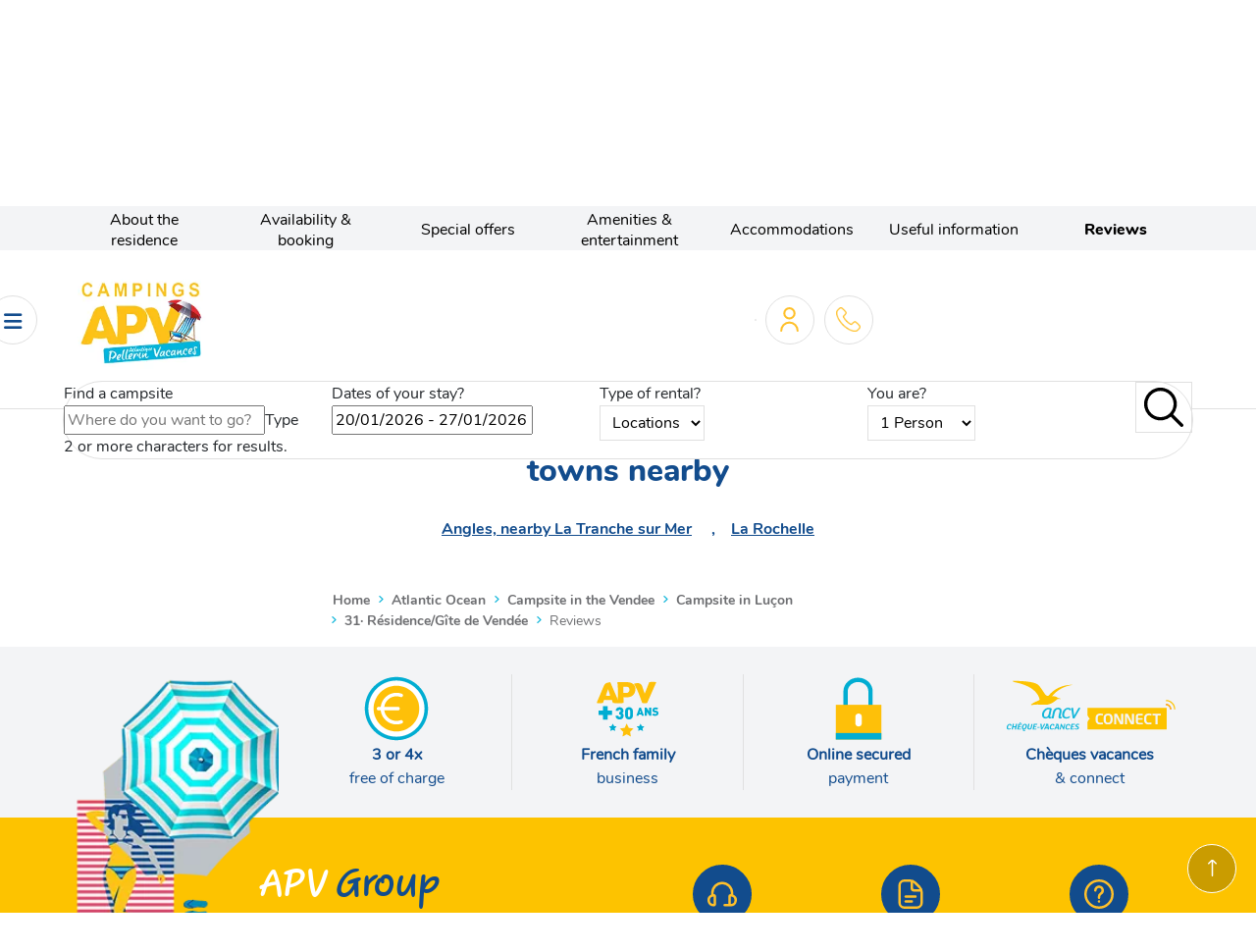

--- FILE ---
content_type: text/html; charset=utf-8
request_url: https://www.camping-apv.com/en/atlantic-ocean/vendee-campsite/lucon-campsite/residence-of-vendee/reviews
body_size: 17894
content:
<!DOCTYPE html>
<html lang="en-gb" dir="ltr">
<head>
	<meta charset="utf-8">
	<meta name="viewport" content="width=device-width, initial-scale=1">
	<meta name="description" content="Consult customer reviews of the Résidences de Vendée aux Guifettes in Luçon, 40 minutes from La Rochelle and 25 minutes from the beaches">
	<meta name="generator" content="Joomla! - Open Source Content Management">
	<title>Customer reviews for Les Résidences de Vendée in Luçon</title>
	<link href="https://www.camping-apv.com/en/atlantic-ocean/vendee-campsite/lucon-campsite/residence-of-vendee/reviews" rel="canonical">
	<link href="/media/system/images/favicon.png" rel="shortcut icon" type="image/png">
	<link href="/media/system/images/favicon.ico" rel="icon" type="image/x-icon">

	<meta name="domaine" content=""/>

	
	<!-- Open Graph data -->
	<meta property="og:url"                content="https://www.camping-apv.com/en/atlantic-ocean/vendee-campsite/lucon-campsite/residence-of-vendee/reviews" />
	<meta property="og:type"               content="article" />
	<meta property="og:title"              content="Customer reviews for Les Résidences de Vendée in Luçon" />
	<meta property="og:description"        content="Consult customer reviews of the Résidences de Vendée aux Guifettes in Luçon, 40 minutes from La Rochelle and 25 minutes from the beaches" />
	<meta property="og:image"              content="https://www.camping-apv.com/images/APVlogoOg.webp" />
	<meta property="og:site_name"          content="32 Campings France, Résidences APV Atlantique, Méditerranée, Corse, Espagne" /> 

	<link href="https://www.camping-apv.com//modules/mod_tud/css/style.min.css?fdf2fd" rel="preload" as="style" onload="this.rel='stylesheet'" />
	<link href="/templates/tud/css/bulma-custom.min.css?fdf2fd" rel="preload" as="style" onload="this.rel='stylesheet'" />
	<link href="/templates/tud/css/uikit.min.css?fdf2fd" rel="preload" as="style" onload="this.rel='stylesheet'" />
	<link href="/templates/tud/css/style.min.css?fdf2fd" rel="preload" as="style" onload="this.rel='stylesheet'" />
	<link href="/templates/tud/css/style-desktop.css?fdf2fd" rel="preload" as="style" onload="this.rel='stylesheet'" />
	<link href="/templates/tud/css/slick/slick.min.css?fdf2fd" rel="preload" as="style" onload="this.rel='stylesheet'" />
	<link href="/modules/mod_tudsearch/css/style.min.css?fdf2fd" rel="preload" as="style" onload="this.rel='stylesheet'" />
	<link href="/modules/mod_tudmap/css/style.min.css?fdf2fd" rel="preload" as="style" onload="this.rel='stylesheet'" />
	<link href="/templates/tud/css/vendor/joomla-custom-elements/joomla-alert.min.css?0.2.0" rel="stylesheet" />
	<link href="/media/plg_system_jcemediabox/css/jcemediabox.min.css?34e90de1478e8a54af7fd56d4a3a7102" rel="stylesheet" />
	<link href="/media/system/css/joomla-fontawesome.min.css" rel="preload" as="style" onload="this.rel='stylesheet'" />
	<link href="/media/mod_falang/css/template.css?fdf2fd" rel="stylesheet" />
	<style>:root {
		--hue: 214;
		--template-bg-light: #f0f4fb;
		--template-text-dark: #495057;
		--template-text-light: #ffffff;
		--template-link-color: #2a69b8;
		--template-special-color: #001B4C;
		--color-1: #fdc300;--color-2: #124c8d;--color-3: #11b6da;--color-4: #fffbee;
	}</style>

	<script src="/media/vendor/jquery/js/jquery.min.js?3.7.1"></script>
	<script src="/media/legacy/js/jquery-noconflict.min.js?504da4"></script>
	<script src="/templates/tud/js/slick/slick.min.js?fdf2fd"></script>
	<script type="application/json" class="joomla-script-options new">{"tudsearch.config":{"minDate":null},"joomla.jtext":{"EN_SAVOIR_PLUS":"LEARN MORE +","EN_COMMENT_VENIR":"How to get here","OUVERT_DU":"Open from","AU":"to","OPEN_ALL_YEAR":"Open all year","LIB_FALANG_TRANSLATION":"Falang","ERROR":"Error","MESSAGE":"Message","NOTICE":"Notice","WARNING":"Warning","JCLOSE":"Close","JOK":"OK","JOPEN":"Open"},"system.paths":{"root":"","rootFull":"https://www.camping-apv.com/","base":"","baseFull":"https://www.camping-apv.com/"},"csrf.token":"0a5b9ea8b934b60d7d092b8fcaafcad6"}</script>
	<script src="/media/system/js/core.min.js?83f2c9"></script>
	<script src="https://maps.googleapis.com/maps/api/js?key=AIzaSyDfzxG8OlW-NuQibt-rlMzAxNbNLLuP-24&amp;callback=initTudmapGoogleMaps" async defer></script>
	<script src="/media/system/js/messages.min.js?7a5169" type="module"></script>
	<script src="/media/plg_system_jcemediabox/js/jcemediabox.min.js?34e90de1478e8a54af7fd56d4a3a7102"></script>
	<script src="/templates/tud/js/script.min.js"></script>
	<script src="https://www.camping-apv.com//modules/mod_tudsearch/js/moment.min.js"></script>
	<script src="https://www.camping-apv.com//modules/mod_tudsearch/js/daterangepicker.min.js"></script>
	<script src="https://www.camping-apv.com//modules/mod_tudsearch/js/awesomplete-gh-pages/awesomplete_custom.js" async></script>
	<script src="https://www.camping-apv.com//modules/mod_tudsearch/js/script.js" async defer></script>
	<script src="https://www.camping-apv.com//modules/mod_tudsearch/js/buscador.js" async defer></script>
	<script>
        window.initTudmapGoogleMaps = function() {
            console.log("Google Maps API loaded via callback");
            
            // Cargar script.js solo después de que Google Maps esté listo
            const script = document.createElement("script");
            script.src = "https://www.camping-apv.com/modules/mod_tudmap/js/script.js?1767101676";
            script.onload = function() {
                console.log("Tudmap script.js loaded successfully");
            };
            script.onerror = function() {
                console.error("Error loading Tudmap script.js");
            };
            document.head.appendChild(script);
        };
        
        // Función de respaldo por si Google Maps falla
        setTimeout(function() {
            if (typeof google === "undefined" || !google.maps) {
                console.warn("Google Maps API callback not executed, loading script anyway");
                window.initTudmapGoogleMaps();
            }
        }, 5000);
    </script>
	<script>jQuery(document).ready(function(){WfMediabox.init({"base":"\/","theme":"standard","width":"","height":"","lightbox":0,"shadowbox":0,"icons":1,"overlay":1,"overlay_opacity":0,"overlay_color":"","transition_speed":300,"close":2,"scrolling":"fixed","labels":{"close":"Close","next":"Next","previous":"Previous","cancel":"Cancel","numbers":"{{numbers}}","numbers_count":"{{current}} of {{total}}","download":"Download"},"swipe":true,"expand_on_click":true});});</script>
	<link rel="alternate" href="https://www.camping-apv.com/atlantique/camping-vendee/camping-lucon/residence-de-vendee/avis" hreflang="fr" />
	<link rel="alternate" href="https://www.camping-apv.com/atlantique/camping-vendee/camping-lucon/residence-de-vendee/avis"  hreflang="x-default" />
	<link rel="alternate" href="https://www.camping-apv.com/en/atlantic-ocean/vendee-campsite/lucon-campsite/residence-of-vendee/reviews" hreflang="en" />

	
	<!-- se llaman los js cuando llamas funcion openGallery -->
	<!-- <script type="text/javascript" src="https://cdnjs.cloudflare.com/ajax/libs/uikit/3.0.0-beta.40/js/uikit.min.js" async defer></script> -->
	<!-- <script type="text/javascript" src="https://cdnjs.cloudflare.com/ajax/libs/uikit/3.0.0-beta.40/js/uikit-icons.min.js " async defer></script> -->
	
			<meta name="google-site-verification" content="" />
		<meta name="msvalidate.01" content="" />
		<meta name="msvalidate.01" content="" />

		<!--  Meta facebook-domain-verification -->
		<meta name="facebook-domain-verification" content="" />

		<!-- Google Tag Manager -->
		<script>(function(w,d,s,l,i){w[l]=w[l]||[];w[l].push({'gtm.start':
new Date().getTime(),event:'gtm.js'});var f=d.getElementsByTagName(s)[0],
j=d.createElement(s),dl=l!='dataLayer'?'&l='+l:'';j.async=true;j.src=
'https://www.googletagmanager.com/gtm.js?id='+i+dl;f.parentNode.insertBefore(j,f);
})(window,document,'script','dataLayer','GTM-K3H367'); 
</script>

		<!-- function consentGranted et datalayer -->
		<script>window.dataLayer = window.dataLayer || [];
   function gtag(){dataLayer.push(arguments);}
   // Default ad_storage to ‘denied’.
   gtag('consent', 'default', {
     //'ad_storage': 'denied'
   });</script>
		<script>function consentGranted(){gtag("consent","update",{ad_storage:"granted"})}</script>

		<!-- Global site tag (gtag.js) - Google Analytics -->
		<!-- V4 GA -->
		<!--<script async src="https://www.googletagmanager.com/gtag/js?id=G-MMDNPNM29M"></script>
		<script>window.dataLayer = window.dataLayer || [];
function gtag(){dataLayer.push(arguments);}
gtag('js', new Date());
gtag('config', 'G-MMDNPNM29M');</script> -->
	</head>
<body class="site com_tud wrapper-static view-etablishment no-layout no-task itemid-892 promo_top_header 
" 
	data-url-api-google-maps="https://maps.googleapis.com/maps/api/js?key=AIzaSyDfzxG8OlW-NuQibt-rlMzAxNbNLLuP-24"
	site-url-path="https://www.camping-apv.com/"
>

			<!-- Google Tag Manager (noscript) -->
		<noscript><iframe src="https://www.googletagmanager.com/ns.html?id=GTM-K3H367"
		height="0" width="0" style="display:none;visibility:hidden"></iframe></noscript>
		<!-- Facebook (noscript) -->
		<noscript><img height="1" width="1" style="display:none" alt="facebook " src="https://www.facebook.com/tr?id=&ev=PageView&noscript=1" /></noscript>
	

	<div id="top-bar" class="background-color-1">
		<div class="container text-align-center color-2">
			<span class="font-family-bold"><p><a href="/carte-cadeau-apv" target="_self" title="Offre Carte Cadeau APV">100€ à 200€ offerts* sur votre séjour jusqu'au 31 janvier 2026</a></p></span>
		</div><!-- .container -->
	</div><!-- #top-bar -->
	
<header class="header container-header full-width">

    <!-- <div class="container-topbar grid-child module-topbar">
        
<div id="mod-custom115" class="mod-custom custom">
    <p>topbar</p></div>

    </div>.module-topbar -->

<div class="columns is-mobile header-wrapper position-relative is-paddingless" style="height: 165px;">
    <div class="header-wrapper-container justify-content-left">
                    <div class="header-menu-toggle">
                <nav class="moduletable " aria-label="Main Menu">
        <button onclick = "openCloseElement('content-mod-menu-principal')" class=""><i class="fa fa-bars"></i></button>
<ul class="display-none" id="content-mod-menu-principal">
<div class="main-menu-top-bar-with-close-icon text-align-center font-family-bold">
	<span class="color-gray-400 font-size-14px">Menu</span>
	<!--<button onclick = "openCloseElement('content-mod-menu-principal')" class=""><i class="fa fa-times" aria-hidden="true"></i></button>-->
	
	<img 
	class="color-gray-400 float-right cursor-pointer" 
	src="https://www.camping-apv.com/images/ICONS/INTERFACE/x.svg" 
	alt="close"
	width="15" 
	height="15" 
	onclick = " openCloseElement('content-mod-menu-principal')"
	/>
</div>
<li><span class="display-block position-relative"><img width="20px" class="margin-right-05em color-1" src="/images/ICONS/INTERFACE/emplacement.svg#joomlaImage://local-images/ICONS/INTERFACE/emplacement.svg?width=0&amp;height=0" /><a class="font-family-bold color-2" href="/en/" >Home</a></span><!-- .display-block.padding-15px --></li><li><span class="display-block position-relative"><img width="20px" class="margin-right-05em color-1" src="/images/ICONS/INTERFACE/calendario_mi_reserva.svg#joomlaImage://local-images/ICONS/INTERFACE/calendario_mi_reserva.svg?width=0&amp;height=0" /><a class="font-family-bold color-2" href="https://thelisresa.webcamp.fr/cart-directPayment.php?camping=apv85" target="_blank" rel="noopener noreferrer">My booking</a></span><!-- .display-block.padding-15px --></li><li><span class="display-block position-relative"><img width="20px" class="margin-right-05em color-1" src="/images/ICONS/INTERFACE/marcador_mapa_pin.svg#joomlaImage://local-images/ICONS/INTERFACE/marcador_mapa_pin.svg?width=0&amp;height=0" /><a class="font-family-bold color-2" href="/en/camping-apv-destinations" >Camping APV destinations</a>
			<!--<span class="main-menu-arrow" onclick="openCloseElement('parent-337')">
				<i class="fas fa-angle-right color-3 cursor-pointer"></i>-->
				
				<img 
				onclick="openCloseElement('parent-337')"
				class="color-3 float-right cursor-pointer" 
				src="https://www.camping-apv.com/images/ICONS/INTERFACE/flecha_dcha.svg" 
				alt="close"
				width="20" 
				height="20" 
				/>
<!--
			</span>-->
			</li><div id="parent-337"  class="display-none submenus">
				
				

				<div class="main-menu-top-bar-with-close-icon is-submenu text-align-center font-family-bold">
					<span class="color-gray-400 font-size-14px">&nbsp;28 campings &amp; 5 Résidences 3 à 5 Etoiles</span>
					<!--<button onclick = "openCloseElement('parent-337')" class=""><strong>28 campings &amp; 5 Résidences 3 à 5 Etoiles</strong><i class="fa fa-times" aria-hidden="true"></i></button>-->
					<img 
					class="color-3 float-left cursor-pointer flechareturn" 
					src="https://www.camping-apv.com/images/ICONS/INTERFACE/flecha_dcha.svg"
					alt="close"
					width="20" 
					height="20" 
					onclick = "openCloseElement('parent-337')"
					/>
					<img 
					class="color-gray-400 float-right cursor-pointer" 
					src="https://www.camping-apv.com/images/ICONS/INTERFACE/x.svg" 
					alt="close"
					width="15" 
					height="15" 
					onclick = "openCloseElement('parent-337')"
					/>
				</div>

				
				<ul class="modal_tud_menu"><li><span class="display-block position-relative"><a class="font-family-bold color-2" href="/en/atlantic-ocean" >Atlantic Ocean > All our camping sites & homes</a>
			<!--<span class="main-menu-arrow" onclick="openCloseElement('parent-160')">
				<i class="fas fa-angle-right color-3 cursor-pointer"></i>-->
				
				<img 
				onclick="openCloseElement('parent-160')"
				class="color-3 float-right cursor-pointer" 
				src="https://www.camping-apv.com/images/ICONS/INTERFACE/flecha_dcha.svg" 
				alt="close"
				width="20" 
				height="20" 
				/>
<!--
			</span>-->
			</li><div id="parent-160"  class="display-none submenus">
				
				

				<div class="main-menu-top-bar-with-close-icon is-submenu text-align-center font-family-bold">
					<span class="color-gray-400 font-size-14px">&nbsp;</span>
					<!--<button onclick = "openCloseElement('parent-160')" class=""><strong></strong><i class="fa fa-times" aria-hidden="true"></i></button>-->
					<img 
					class="color-3 float-left cursor-pointer flechareturn" 
					src="https://www.camping-apv.com/images/ICONS/INTERFACE/flecha_dcha.svg"
					alt="close"
					width="20" 
					height="20" 
					onclick = "openCloseElement('parent-160')"
					/>
					<img 
					class="color-gray-400 float-right cursor-pointer" 
					src="https://www.camping-apv.com/images/ICONS/INTERFACE/x.svg" 
					alt="close"
					width="15" 
					height="15" 
					onclick = "openCloseElement('parent-160')"
					/>
				</div>

				
				<ul class="modal_tud_menu"><li><span class="display-block position-relative"><a class="font-family-bold color-2" href="/en/atlantic-ocean/south-brittany-morbihan-campsite" >Campsite in the MorbihanILa Trinité sur Mer à 5 minutes de Carnac</a>
			<!--<span class="main-menu-arrow" onclick="openCloseElement('parent-159')">
				<i class="fas fa-angle-right color-3 cursor-pointer"></i>-->
				
				<img 
				onclick="openCloseElement('parent-159')"
				class="color-3 float-right cursor-pointer" 
				src="https://www.camping-apv.com/images/ICONS/INTERFACE/flecha_dcha.svg" 
				alt="close"
				width="20" 
				height="20" 
				/>
<!--
			</span>-->
			</li><div id="parent-159"  class="display-none submenus">
				
				

				<div class="main-menu-top-bar-with-close-icon is-submenu text-align-center font-family-bold">
					<span class="color-gray-400 font-size-14px">&nbsp;</span>
					<!--<button onclick = "openCloseElement('parent-159')" class=""><strong></strong><i class="fa fa-times" aria-hidden="true"></i></button>-->
					<img 
					class="color-3 float-left cursor-pointer flechareturn" 
					src="https://www.camping-apv.com/images/ICONS/INTERFACE/flecha_dcha.svg"
					alt="close"
					width="20" 
					height="20" 
					onclick = "openCloseElement('parent-159')"
					/>
					<img 
					class="color-gray-400 float-right cursor-pointer" 
					src="https://www.camping-apv.com/images/ICONS/INTERFACE/x.svg" 
					alt="close"
					width="15" 
					height="15" 
					onclick = "openCloseElement('parent-159')"
					/>
				</div>

				
				<ul class="modal_tud_menu"><li><span class="display-block position-relative"><a class="font-family-bold color-2" href="/en/atlantic-ocean/south-brittany-morbihan-campsite/campsite-in-la-trinite-sur-mer/plijadur" >1 · Camping Plijadur ****</a></span><!-- .display-block.padding-15px --></li><li><span class="display-block position-relative"><a class="font-family-bold color-2" href="/en/atlantic-ocean/south-brittany-morbihan-campsite/campsite-in-la-trinite-sur-mer/residence-de-bretagne" >30 · Résidence de Bretagne</a></span><!-- .display-block.padding-15px --></li></ul></div><li><span class="display-block position-relative"><a class="font-family-bold color-2" href="/en/atlantic-ocean/vendee-campsite" >Campsite in the Vendee<span class="color-3 display-block font-size-14px">Saint-Jean de Morts / Les Sables d'Olonne / Angles / Luçon / La Faute sur Mer</span></a>
			<!--<span class="main-menu-arrow" onclick="openCloseElement('parent-246')">
				<i class="fas fa-angle-right color-3 cursor-pointer"></i>-->
				
				<img 
				onclick="openCloseElement('parent-246')"
				class="color-3 float-right cursor-pointer" 
				src="https://www.camping-apv.com/images/ICONS/INTERFACE/flecha_dcha.svg" 
				alt="close"
				width="20" 
				height="20" 
				/>
<!--
			</span>-->
			</li><div id="parent-246"  class="display-none submenus">
				
				

				<div class="main-menu-top-bar-with-close-icon is-submenu text-align-center font-family-bold">
					<span class="color-gray-400 font-size-14px">&nbsp;</span>
					<!--<button onclick = "openCloseElement('parent-246')" class=""><strong></strong><i class="fa fa-times" aria-hidden="true"></i></button>-->
					<img 
					class="color-3 float-left cursor-pointer flechareturn" 
					src="https://www.camping-apv.com/images/ICONS/INTERFACE/flecha_dcha.svg"
					alt="close"
					width="20" 
					height="20" 
					onclick = "openCloseElement('parent-246')"
					/>
					<img 
					class="color-gray-400 float-right cursor-pointer" 
					src="https://www.camping-apv.com/images/ICONS/INTERFACE/x.svg" 
					alt="close"
					width="15" 
					height="15" 
					onclick = "openCloseElement('parent-246')"
					/>
				</div>

				
				<ul class="modal_tud_menu"><li><span class="display-block position-relative"><a class="font-family-bold color-2" href="/en/atlantic-ocean/vendee-campsite/saint-jean-de-monts-campsite/la-paree-du-jonc" >2 · Camping La Parée du Jonc ***</a></span><!-- .display-block.padding-15px --></li><li><span class="display-block position-relative"><a class="font-family-bold color-2" href="/en/atlantic-ocean/vendee-campsite/saint-jean-de-monts-campsite/les-aventuriers-de-la-calypso" >3 · Camping  Les Aventuriers de la Calypso **** </a></span><!-- .display-block.padding-15px --></li><li><span class="display-block position-relative"><a class="font-family-bold color-2" href="/en/atlantic-ocean/vendee-campsite/angles/moncalm" >4 · Camping Moncalm ****</a></span><!-- .display-block.padding-15px --></li><li><span class="display-block position-relative"><a class="font-family-bold color-2" href="/en/atlantic-ocean/vendee-campsite/la-faute-sur-mer-campsite/le-pavillon-bleu" >5 · Camping Le Pavillon Bleu ***</a></span><!-- .display-block.padding-15px --></li><li><span class="display-block position-relative"><a class="font-family-bold color-2" href="/en/atlantic-ocean/vendee-campsite/lucon-campsite/domaine-des-guifettes" >6 · Camping Domaine des Guifettes ***</a></span><!-- .display-block.padding-15px --></li><li><span class="display-block position-relative"><a class="font-family-bold color-2" href="/en/atlantic-ocean/vendee-campsite/lucon-campsite/residence-of-vendee" >31· Résidence/Gîte de Vendée</a></span><!-- .display-block.padding-15px --></li></ul></div><li><span class="display-block position-relative"><a class="font-family-bold color-2" href="/en/atlantic-ocean/re-island-campsite" >Camping site on Re Island<span class="color-3 display-block font-size-14px">Le Bois Plage en Ré / Ars en Ré</span></a>
			<!--<span class="main-menu-arrow" onclick="openCloseElement('parent-259')">
				<i class="fas fa-angle-right color-3 cursor-pointer"></i>-->
				
				<img 
				onclick="openCloseElement('parent-259')"
				class="color-3 float-right cursor-pointer" 
				src="https://www.camping-apv.com/images/ICONS/INTERFACE/flecha_dcha.svg" 
				alt="close"
				width="20" 
				height="20" 
				/>
<!--
			</span>-->
			</li><div id="parent-259"  class="display-none submenus">
				
				

				<div class="main-menu-top-bar-with-close-icon is-submenu text-align-center font-family-bold">
					<span class="color-gray-400 font-size-14px">&nbsp;</span>
					<!--<button onclick = "openCloseElement('parent-259')" class=""><strong></strong><i class="fa fa-times" aria-hidden="true"></i></button>-->
					<img 
					class="color-3 float-left cursor-pointer flechareturn" 
					src="https://www.camping-apv.com/images/ICONS/INTERFACE/flecha_dcha.svg"
					alt="close"
					width="20" 
					height="20" 
					onclick = "openCloseElement('parent-259')"
					/>
					<img 
					class="color-gray-400 float-right cursor-pointer" 
					src="https://www.camping-apv.com/images/ICONS/INTERFACE/x.svg" 
					alt="close"
					width="15" 
					height="15" 
					onclick = "openCloseElement('parent-259')"
					/>
				</div>

				
				<ul class="modal_tud_menu"><li><span class="display-block position-relative"><a class="font-family-bold color-2" href="/en/atlantic-ocean/re-island-campsite/le-bois-plage-en-re-campsite/antioche" >7 · Camping Antioche ****</a></span><!-- .display-block.padding-15px --></li><li><span class="display-block position-relative"><a class="font-family-bold color-2" href="/en/atlantic-ocean/re-island-campsite/le-bois-plage-en-re-campsite/au-val-de-loire-en-re" >8 · Camping Au Val de Loire en Ré ****</a></span><!-- .display-block.padding-15px --></li><li><span class="display-block position-relative"><a class="font-family-bold color-2" href="/en/atlantic-ocean/re-island-campsite/ars-en-re-accommodation/31-residence-de-re" >32 · Résidence de Ré</a></span><!-- .display-block.padding-15px --></li></ul></div><li><span class="display-block position-relative"><a class="font-family-bold color-2" href="/en/atlantic-ocean/oleron-island-campsite" >Camping site on Oleron Island<span class="color-3 display-block font-size-14px">Domino - Saint-Georges d'Oléron</span></a>
			<!--<span class="main-menu-arrow" onclick="openCloseElement('parent-265')">
				<i class="fas fa-angle-right color-3 cursor-pointer"></i>-->
				
				<img 
				onclick="openCloseElement('parent-265')"
				class="color-3 float-right cursor-pointer" 
				src="https://www.camping-apv.com/images/ICONS/INTERFACE/flecha_dcha.svg" 
				alt="close"
				width="20" 
				height="20" 
				/>
<!--
			</span>-->
			</li><div id="parent-265"  class="display-none submenus">
				
				

				<div class="main-menu-top-bar-with-close-icon is-submenu text-align-center font-family-bold">
					<span class="color-gray-400 font-size-14px">&nbsp;</span>
					<!--<button onclick = "openCloseElement('parent-265')" class=""><strong></strong><i class="fa fa-times" aria-hidden="true"></i></button>-->
					<img 
					class="color-3 float-left cursor-pointer flechareturn" 
					src="https://www.camping-apv.com/images/ICONS/INTERFACE/flecha_dcha.svg"
					alt="close"
					width="20" 
					height="20" 
					onclick = "openCloseElement('parent-265')"
					/>
					<img 
					class="color-gray-400 float-right cursor-pointer" 
					src="https://www.camping-apv.com/images/ICONS/INTERFACE/x.svg" 
					alt="close"
					width="15" 
					height="15" 
					onclick = "openCloseElement('parent-265')"
					/>
				</div>

				
				<ul class="modal_tud_menu"><li><span class="display-block position-relative"><a class="font-family-bold color-2" href="/en/atlantic-ocean/oleron-island-campsite/saint-georges-d-oleron-domino/l-anse-des-pins" >9 · Camping L'Anse des Pins ****</a></span><!-- .display-block.padding-15px --></li><li><span class="display-block position-relative"><a class="font-family-bold color-2" href="/en/atlantic-ocean/oleron-island-campsite/saint-georges-d-oleron-domino/residence-d-oleron" >33 · Résidence d'Oléron</a></span><!-- .display-block.padding-15px --></li></ul></div><li><span class="display-block position-relative"><a class="font-family-bold color-2" href="/en/atlantic-ocean/arcachon-bay-campsite" >Campsite in Gironde<span class="color-3 display-block font-size-14px">Lège - Cap Ferret</span></a>
			<!--<span class="main-menu-arrow" onclick="openCloseElement('parent-269')">
				<i class="fas fa-angle-right color-3 cursor-pointer"></i>-->
				
				<img 
				onclick="openCloseElement('parent-269')"
				class="color-3 float-right cursor-pointer" 
				src="https://www.camping-apv.com/images/ICONS/INTERFACE/flecha_dcha.svg" 
				alt="close"
				width="20" 
				height="20" 
				/>
<!--
			</span>-->
			</li><div id="parent-269"  class="display-none submenus">
				
				

				<div class="main-menu-top-bar-with-close-icon is-submenu text-align-center font-family-bold">
					<span class="color-gray-400 font-size-14px">&nbsp;</span>
					<!--<button onclick = "openCloseElement('parent-269')" class=""><strong></strong><i class="fa fa-times" aria-hidden="true"></i></button>-->
					<img 
					class="color-3 float-left cursor-pointer flechareturn" 
					src="https://www.camping-apv.com/images/ICONS/INTERFACE/flecha_dcha.svg"
					alt="close"
					width="20" 
					height="20" 
					onclick = "openCloseElement('parent-269')"
					/>
					<img 
					class="color-gray-400 float-right cursor-pointer" 
					src="https://www.camping-apv.com/images/ICONS/INTERFACE/x.svg" 
					alt="close"
					width="15" 
					height="15" 
					onclick = "openCloseElement('parent-269')"
					/>
				</div>

				
				<ul class="modal_tud_menu"><li><span class="display-block position-relative"><a class="font-family-bold color-2" href="/en/atlantic-ocean/arcachon-bay-campsite/lege-cap-ferret-campsite/aux-couleurs-du-ferret" >10 · Camping Aux Couleurs du Ferret ***</a></span><!-- .display-block.padding-15px --></li><li><span class="display-block position-relative"><a class="font-family-bold color-2" href="/en/atlantic-ocean/arcachon-bay-campsite/biganos/camping-le-marache" >10B · Camping Le Marache</a></span><!-- .display-block.padding-15px --></li></ul></div><li><span class="display-block position-relative"><a class="font-family-bold color-2" href="/en/atlantic-ocean/landes-campsite" >Campsite in the Landes<span class="color-3 display-block font-size-14px">Biscarosse/Parentis en Born</span></a>
			<!--<span class="main-menu-arrow" onclick="openCloseElement('parent-272')">
				<i class="fas fa-angle-right color-3 cursor-pointer"></i>-->
				
				<img 
				onclick="openCloseElement('parent-272')"
				class="color-3 float-right cursor-pointer" 
				src="https://www.camping-apv.com/images/ICONS/INTERFACE/flecha_dcha.svg" 
				alt="close"
				width="20" 
				height="20" 
				/>
<!--
			</span>-->
			</li><div id="parent-272"  class="display-none submenus">
				
				

				<div class="main-menu-top-bar-with-close-icon is-submenu text-align-center font-family-bold">
					<span class="color-gray-400 font-size-14px">&nbsp;</span>
					<!--<button onclick = "openCloseElement('parent-272')" class=""><strong></strong><i class="fa fa-times" aria-hidden="true"></i></button>-->
					<img 
					class="color-3 float-left cursor-pointer flechareturn" 
					src="https://www.camping-apv.com/images/ICONS/INTERFACE/flecha_dcha.svg"
					alt="close"
					width="20" 
					height="20" 
					onclick = "openCloseElement('parent-272')"
					/>
					<img 
					class="color-gray-400 float-right cursor-pointer" 
					src="https://www.camping-apv.com/images/ICONS/INTERFACE/x.svg" 
					alt="close"
					width="15" 
					height="15" 
					onclick = "openCloseElement('parent-272')"
					/>
				</div>

				
				<ul class="modal_tud_menu"><li><span class="display-block position-relative"><a class="font-family-bold color-2" href="/en/atlantic-ocean/landes-campsite/sanguinet/camping-lou-broustaricq" >11 · Camping Lou Broustaricq</a></span><!-- .display-block.padding-15px --></li></ul></div><li><span class="display-block position-relative"><a class="font-family-bold color-2" href="/en/atlantic-ocean/pyrenees-atlantique-campsite" >Campsite in Pays Basque<span class="color-3 display-block font-size-14px">Bidart</span></a>
			<!--<span class="main-menu-arrow" onclick="openCloseElement('parent-277')">
				<i class="fas fa-angle-right color-3 cursor-pointer"></i>-->
				
				<img 
				onclick="openCloseElement('parent-277')"
				class="color-3 float-right cursor-pointer" 
				src="https://www.camping-apv.com/images/ICONS/INTERFACE/flecha_dcha.svg" 
				alt="close"
				width="20" 
				height="20" 
				/>
<!--
			</span>-->
			</li><div id="parent-277"  class="display-none submenus">
				
				

				<div class="main-menu-top-bar-with-close-icon is-submenu text-align-center font-family-bold">
					<span class="color-gray-400 font-size-14px">&nbsp;</span>
					<!--<button onclick = "openCloseElement('parent-277')" class=""><strong></strong><i class="fa fa-times" aria-hidden="true"></i></button>-->
					<img 
					class="color-3 float-left cursor-pointer flechareturn" 
					src="https://www.camping-apv.com/images/ICONS/INTERFACE/flecha_dcha.svg"
					alt="close"
					width="20" 
					height="20" 
					onclick = "openCloseElement('parent-277')"
					/>
					<img 
					class="color-gray-400 float-right cursor-pointer" 
					src="https://www.camping-apv.com/images/ICONS/INTERFACE/x.svg" 
					alt="close"
					width="15" 
					height="15" 
					onclick = "openCloseElement('parent-277')"
					/>
				</div>

				
				<ul class="modal_tud_menu"><li><span class="display-block position-relative"><a class="font-family-bold color-2" href="/en/atlantic-ocean/pyrenees-atlantique-campsite/bidart-campsite/harrobia" >14 · Camping Harrobia ***</a></span><!-- .display-block.padding-15px --></li><li><span class="display-block position-relative"><a class="font-family-bold color-2" href="/en/atlantic-ocean/pyrenees-atlantique-campsite/bidart-campsite/camping-ur-onea" >14B · Camping Ur-Onea ***</a></span><!-- .display-block.padding-15px --></li></ul></div></ul></div><li><span class="display-block position-relative"><a class="font-family-bold color-2" href="/en/mediterranean-sea" >Mediterranea sea & Corse > All our camping sites</a>
			<!--<span class="main-menu-arrow" onclick="openCloseElement('parent-281')">
				<i class="fas fa-angle-right color-3 cursor-pointer"></i>-->
				
				<img 
				onclick="openCloseElement('parent-281')"
				class="color-3 float-right cursor-pointer" 
				src="https://www.camping-apv.com/images/ICONS/INTERFACE/flecha_dcha.svg" 
				alt="close"
				width="20" 
				height="20" 
				/>
<!--
			</span>-->
			</li><div id="parent-281"  class="display-none submenus">
				
				

				<div class="main-menu-top-bar-with-close-icon is-submenu text-align-center font-family-bold">
					<span class="color-gray-400 font-size-14px">&nbsp;</span>
					<!--<button onclick = "openCloseElement('parent-281')" class=""><strong></strong><i class="fa fa-times" aria-hidden="true"></i></button>-->
					<img 
					class="color-3 float-left cursor-pointer flechareturn" 
					src="https://www.camping-apv.com/images/ICONS/INTERFACE/flecha_dcha.svg"
					alt="close"
					width="20" 
					height="20" 
					onclick = "openCloseElement('parent-281')"
					/>
					<img 
					class="color-gray-400 float-right cursor-pointer" 
					src="https://www.camping-apv.com/images/ICONS/INTERFACE/x.svg" 
					alt="close"
					width="15" 
					height="15" 
					onclick = "openCloseElement('parent-281')"
					/>
				</div>

				
				<ul class="modal_tud_menu"><li><span class="display-block position-relative"><a class="font-family-bold color-2" href="/en/mediterranean-sea/pyrenees-orientales-campsite" >Campsite in Pyrénées Orientales<span class="color-3 display-block font-size-14px">Argelès-sur-mer/Toreilles Plage/Sainte-Marie La Mer</span></a>
			<!--<span class="main-menu-arrow" onclick="openCloseElement('parent-282')">
				<i class="fas fa-angle-right color-3 cursor-pointer"></i>-->
				
				<img 
				onclick="openCloseElement('parent-282')"
				class="color-3 float-right cursor-pointer" 
				src="https://www.camping-apv.com/images/ICONS/INTERFACE/flecha_dcha.svg" 
				alt="close"
				width="20" 
				height="20" 
				/>
<!--
			</span>-->
			</li><div id="parent-282"  class="display-none submenus">
				
				

				<div class="main-menu-top-bar-with-close-icon is-submenu text-align-center font-family-bold">
					<span class="color-gray-400 font-size-14px">&nbsp;</span>
					<!--<button onclick = "openCloseElement('parent-282')" class=""><strong></strong><i class="fa fa-times" aria-hidden="true"></i></button>-->
					<img 
					class="color-3 float-left cursor-pointer flechareturn" 
					src="https://www.camping-apv.com/images/ICONS/INTERFACE/flecha_dcha.svg"
					alt="close"
					width="20" 
					height="20" 
					onclick = "openCloseElement('parent-282')"
					/>
					<img 
					class="color-gray-400 float-right cursor-pointer" 
					src="https://www.camping-apv.com/images/ICONS/INTERFACE/x.svg" 
					alt="close"
					width="15" 
					height="15" 
					onclick = "openCloseElement('parent-282')"
					/>
				</div>

				
				<ul class="modal_tud_menu"><li><span class="display-block position-relative"><a class="font-family-bold color-2" href="/en/mediterranean-sea/pyrenees-orientales-campsite/argeles-sur-mer-campsite/les-marsouins" >17 · Camping Les Marsouins *****</a></span><!-- .display-block.padding-15px --></li><li><span class="display-block position-relative"><a class="font-family-bold color-2" href="/en/mediterranean-sea/pyrenees-orientales-campsite/argeles-sur-mer-campsite/la-sirene" >18 · Camping La Sirène *****</a></span><!-- .display-block.padding-15px --></li><li><span class="display-block position-relative"><a class="font-family-bold color-2" href="/en/mediterranean-sea/pyrenees-orientales-campsite/sainte-marie-la-mer-campsite/le-sainte-marie" >20 · Camping Le Sainte Marie ****</a></span><!-- .display-block.padding-15px --></li></ul></div><li><span class="display-block position-relative"><a class="font-family-bold color-2" href="/en/mediterranean-sea/herault-campsite" >Campings in the Hérault<span class="color-3 display-block font-size-14px">Valras Plage / Sérignan Plage / Palavas-les-Flots</span></a>
			<!--<span class="main-menu-arrow" onclick="openCloseElement('parent-290')">
				<i class="fas fa-angle-right color-3 cursor-pointer"></i>-->
				
				<img 
				onclick="openCloseElement('parent-290')"
				class="color-3 float-right cursor-pointer" 
				src="https://www.camping-apv.com/images/ICONS/INTERFACE/flecha_dcha.svg" 
				alt="close"
				width="20" 
				height="20" 
				/>
<!--
			</span>-->
			</li><div id="parent-290"  class="display-none submenus">
				
				

				<div class="main-menu-top-bar-with-close-icon is-submenu text-align-center font-family-bold">
					<span class="color-gray-400 font-size-14px">&nbsp;</span>
					<!--<button onclick = "openCloseElement('parent-290')" class=""><strong></strong><i class="fa fa-times" aria-hidden="true"></i></button>-->
					<img 
					class="color-3 float-left cursor-pointer flechareturn" 
					src="https://www.camping-apv.com/images/ICONS/INTERFACE/flecha_dcha.svg"
					alt="close"
					width="20" 
					height="20" 
					onclick = "openCloseElement('parent-290')"
					/>
					<img 
					class="color-gray-400 float-right cursor-pointer" 
					src="https://www.camping-apv.com/images/ICONS/INTERFACE/x.svg" 
					alt="close"
					width="15" 
					height="15" 
					onclick = "openCloseElement('parent-290')"
					/>
				</div>

				
				<ul class="modal_tud_menu"><li><span class="display-block position-relative"><a class="font-family-bold color-2" href="/en/mediterranean-sea/herault-campsite/serignan-beach-campsite/mas-des-lavandes" >21 · Camping Mas des Lavandes ****</a></span><!-- .display-block.padding-15px --></li><li><span class="display-block position-relative"><a class="font-family-bold color-2" href="/en/mediterranean-sea/herault-campsite/serignan-beach-campsite/etoile-de-mer" >22 · Camping L'Etoile de Mer ****</a></span><!-- .display-block.padding-15px --></li><li><span class="display-block position-relative"><a class="font-family-bold color-2" href="/en/mediterranean-sea/herault-campsite/palavas-les-flots-campsite/les-roquilles" >23 · Camping Les Roquilles ****</a></span><!-- .display-block.padding-15px --></li></ul></div><li><span class="display-block position-relative"><a class="font-family-bold color-2" href="/en/mediterranean-sea/provence-alpes-maritimes-campsite" >Campsite in the Alpes Maritimes<span class="color-3 display-block font-size-14px">La Colle-sur-Loup near Nice & St Paul de Vence</span></a>
			<!--<span class="main-menu-arrow" onclick="openCloseElement('parent-304')">
				<i class="fas fa-angle-right color-3 cursor-pointer"></i>-->
				
				<img 
				onclick="openCloseElement('parent-304')"
				class="color-3 float-right cursor-pointer" 
				src="https://www.camping-apv.com/images/ICONS/INTERFACE/flecha_dcha.svg" 
				alt="close"
				width="20" 
				height="20" 
				/>
<!--
			</span>-->
			</li><div id="parent-304"  class="display-none submenus">
				
				

				<div class="main-menu-top-bar-with-close-icon is-submenu text-align-center font-family-bold">
					<span class="color-gray-400 font-size-14px">&nbsp;</span>
					<!--<button onclick = "openCloseElement('parent-304')" class=""><strong></strong><i class="fa fa-times" aria-hidden="true"></i></button>-->
					<img 
					class="color-3 float-left cursor-pointer flechareturn" 
					src="https://www.camping-apv.com/images/ICONS/INTERFACE/flecha_dcha.svg"
					alt="close"
					width="20" 
					height="20" 
					onclick = "openCloseElement('parent-304')"
					/>
					<img 
					class="color-gray-400 float-right cursor-pointer" 
					src="https://www.camping-apv.com/images/ICONS/INTERFACE/x.svg" 
					alt="close"
					width="15" 
					height="15" 
					onclick = "openCloseElement('parent-304')"
					/>
				</div>

				
				<ul class="modal_tud_menu"><li><span class="display-block position-relative"><a class="font-family-bold color-2" href="/en/mediterranean-sea/provence-alpes-maritimes-campsite/la-colle-sur-loup/camping-au-vallon-rouge" >25 · Camping Au Vallon Rouge ****</a></span><!-- .display-block.padding-15px --></li></ul></div><li><span class="display-block position-relative"><a class="font-family-bold color-2" href="/en/mediterranean-sea/upper-corsica-lozari-gulf-campsite" >Upper Corsica camping site <span class="color-3 display-block font-size-14px">Belgodère / Lazari Bay</span></a>
			<!--<span class="main-menu-arrow" onclick="openCloseElement('parent-315')">
				<i class="fas fa-angle-right color-3 cursor-pointer"></i>-->
				
				<img 
				onclick="openCloseElement('parent-315')"
				class="color-3 float-right cursor-pointer" 
				src="https://www.camping-apv.com/images/ICONS/INTERFACE/flecha_dcha.svg" 
				alt="close"
				width="20" 
				height="20" 
				/>
<!--
			</span>-->
			</li><div id="parent-315"  class="display-none submenus">
				
				

				<div class="main-menu-top-bar-with-close-icon is-submenu text-align-center font-family-bold">
					<span class="color-gray-400 font-size-14px">&nbsp;</span>
					<!--<button onclick = "openCloseElement('parent-315')" class=""><strong></strong><i class="fa fa-times" aria-hidden="true"></i></button>-->
					<img 
					class="color-3 float-left cursor-pointer flechareturn" 
					src="https://www.camping-apv.com/images/ICONS/INTERFACE/flecha_dcha.svg"
					alt="close"
					width="20" 
					height="20" 
					onclick = "openCloseElement('parent-315')"
					/>
					<img 
					class="color-gray-400 float-right cursor-pointer" 
					src="https://www.camping-apv.com/images/ICONS/INTERFACE/x.svg" 
					alt="close"
					width="15" 
					height="15" 
					onclick = "openCloseElement('parent-315')"
					/>
				</div>

				
				<ul class="modal_tud_menu"><li><span class="display-block position-relative"><a class="font-family-bold color-2" href="/en/mediterranean-sea/upper-corsica-lozari-gulf-campsite/belgodere-campsite/parc-residentiel-de-la-listra" >26 · Parc résidentiel la Listra</a></span><!-- .display-block.padding-15px --></li></ul></div><li><span class="display-block position-relative"><a class="font-family-bold color-2" href="/en/mediterranean-sea/southern-corsica-campsite" >Southern Corsica camping site<span class="color-3 display-block font-size-14px">Calcatoggio</span></a>
			<!--<span class="main-menu-arrow" onclick="openCloseElement('parent-318')">
				<i class="fas fa-angle-right color-3 cursor-pointer"></i>-->
				
				<img 
				onclick="openCloseElement('parent-318')"
				class="color-3 float-right cursor-pointer" 
				src="https://www.camping-apv.com/images/ICONS/INTERFACE/flecha_dcha.svg" 
				alt="close"
				width="20" 
				height="20" 
				/>
<!--
			</span>-->
			</li><div id="parent-318"  class="display-none submenus">
				
				

				<div class="main-menu-top-bar-with-close-icon is-submenu text-align-center font-family-bold">
					<span class="color-gray-400 font-size-14px">&nbsp;</span>
					<!--<button onclick = "openCloseElement('parent-318')" class=""><strong></strong><i class="fa fa-times" aria-hidden="true"></i></button>-->
					<img 
					class="color-3 float-left cursor-pointer flechareturn" 
					src="https://www.camping-apv.com/images/ICONS/INTERFACE/flecha_dcha.svg"
					alt="close"
					width="20" 
					height="20" 
					onclick = "openCloseElement('parent-318')"
					/>
					<img 
					class="color-gray-400 float-right cursor-pointer" 
					src="https://www.camping-apv.com/images/ICONS/INTERFACE/x.svg" 
					alt="close"
					width="15" 
					height="15" 
					onclick = "openCloseElement('parent-318')"
					/>
				</div>

				
				<ul class="modal_tud_menu"><li><span class="display-block position-relative"><a class="font-family-bold color-2" href="/en/mediterranean-sea/southern-corsica-campsite/calcatoggio-campsite/lacasa" >27 · Camping Lacasa ****</a></span><!-- .display-block.padding-15px --></li></ul></div></ul></div><li><span class="display-block position-relative"><a class="font-family-bold color-2" href="/en/perigord-ardeche" >Perigord & Ardeche > All our camping sites</a>
			<!--<span class="main-menu-arrow" onclick="openCloseElement('parent-307')">
				<i class="fas fa-angle-right color-3 cursor-pointer"></i>-->
				
				<img 
				onclick="openCloseElement('parent-307')"
				class="color-3 float-right cursor-pointer" 
				src="https://www.camping-apv.com/images/ICONS/INTERFACE/flecha_dcha.svg" 
				alt="close"
				width="20" 
				height="20" 
				/>
<!--
			</span>-->
			</li><div id="parent-307"  class="display-none submenus">
				
				

				<div class="main-menu-top-bar-with-close-icon is-submenu text-align-center font-family-bold">
					<span class="color-gray-400 font-size-14px">&nbsp;</span>
					<!--<button onclick = "openCloseElement('parent-307')" class=""><strong></strong><i class="fa fa-times" aria-hidden="true"></i></button>-->
					<img 
					class="color-3 float-left cursor-pointer flechareturn" 
					src="https://www.camping-apv.com/images/ICONS/INTERFACE/flecha_dcha.svg"
					alt="close"
					width="20" 
					height="20" 
					onclick = "openCloseElement('parent-307')"
					/>
					<img 
					class="color-gray-400 float-right cursor-pointer" 
					src="https://www.camping-apv.com/images/ICONS/INTERFACE/x.svg" 
					alt="close"
					width="15" 
					height="15" 
					onclick = "openCloseElement('parent-307')"
					/>
				</div>

				
				<ul class="modal_tud_menu"><li><span class="display-block position-relative"><a class="font-family-bold color-2" href="/en/perigord-ardeche/perigord-lot-campsite" >Campsite in Perigord<span class="color-3 display-block font-size-14px">Payrac en Quercy, Dordogne Valley</span></a>
			<!--<span class="main-menu-arrow" onclick="openCloseElement('parent-308')">
				<i class="fas fa-angle-right color-3 cursor-pointer"></i>-->
				
				<img 
				onclick="openCloseElement('parent-308')"
				class="color-3 float-right cursor-pointer" 
				src="https://www.camping-apv.com/images/ICONS/INTERFACE/flecha_dcha.svg" 
				alt="close"
				width="20" 
				height="20" 
				/>
<!--
			</span>-->
			</li><div id="parent-308"  class="display-none submenus">
				
				

				<div class="main-menu-top-bar-with-close-icon is-submenu text-align-center font-family-bold">
					<span class="color-gray-400 font-size-14px">&nbsp;</span>
					<!--<button onclick = "openCloseElement('parent-308')" class=""><strong></strong><i class="fa fa-times" aria-hidden="true"></i></button>-->
					<img 
					class="color-3 float-left cursor-pointer flechareturn" 
					src="https://www.camping-apv.com/images/ICONS/INTERFACE/flecha_dcha.svg"
					alt="close"
					width="20" 
					height="20" 
					onclick = "openCloseElement('parent-308')"
					/>
					<img 
					class="color-gray-400 float-right cursor-pointer" 
					src="https://www.camping-apv.com/images/ICONS/INTERFACE/x.svg" 
					alt="close"
					width="15" 
					height="15" 
					onclick = "openCloseElement('parent-308')"
					/>
				</div>

				
				<ul class="modal_tud_menu"><li><span class="display-block position-relative"><a class="font-family-bold color-2" href="/en/perigord-ardeche/perigord-lot-campsite/bassillac-et-auberoche/camping-la-pelonie" >15B · Camping La Pélonie ****</a></span><!-- .display-block.padding-15px --></li></ul></div><li><span class="display-block position-relative"><a class="font-family-bold color-2" href="/en/perigord-ardeche/ardeche-campsite" >Camping in the Ardeche<span class="color-3 display-block font-size-14px">Ruoms, near Vallon Pont d'Arc</span></a>
			<!--<span class="main-menu-arrow" onclick="openCloseElement('parent-311')">
				<i class="fas fa-angle-right color-3 cursor-pointer"></i>-->
				
				<img 
				onclick="openCloseElement('parent-311')"
				class="color-3 float-right cursor-pointer" 
				src="https://www.camping-apv.com/images/ICONS/INTERFACE/flecha_dcha.svg" 
				alt="close"
				width="20" 
				height="20" 
				/>
<!--
			</span>-->
			</li><div id="parent-311"  class="display-none submenus">
				
				

				<div class="main-menu-top-bar-with-close-icon is-submenu text-align-center font-family-bold">
					<span class="color-gray-400 font-size-14px">&nbsp;</span>
					<!--<button onclick = "openCloseElement('parent-311')" class=""><strong></strong><i class="fa fa-times" aria-hidden="true"></i></button>-->
					<img 
					class="color-3 float-left cursor-pointer flechareturn" 
					src="https://www.camping-apv.com/images/ICONS/INTERFACE/flecha_dcha.svg"
					alt="close"
					width="20" 
					height="20" 
					onclick = "openCloseElement('parent-311')"
					/>
					<img 
					class="color-gray-400 float-right cursor-pointer" 
					src="https://www.camping-apv.com/images/ICONS/INTERFACE/x.svg" 
					alt="close"
					width="15" 
					height="15" 
					onclick = "openCloseElement('parent-311')"
					/>
				</div>

				
				<ul class="modal_tud_menu"><li><span class="display-block position-relative"><a class="font-family-bold color-2" href="/en/perigord-ardeche/ardeche-campsite/ruoms-campsite/la-grand-terre" >16 · Camping La Grand'Terre ****</a></span><!-- .display-block.padding-15px --></li></ul></div></ul></div><li><span class="display-block position-relative"><a class="font-family-bold color-2" href="/en/spain" >Spain > All our camping sites</a>
			<!--<span class="main-menu-arrow" onclick="openCloseElement('parent-321')">
				<i class="fas fa-angle-right color-3 cursor-pointer"></i>-->
				
				<img 
				onclick="openCloseElement('parent-321')"
				class="color-3 float-right cursor-pointer" 
				src="https://www.camping-apv.com/images/ICONS/INTERFACE/flecha_dcha.svg" 
				alt="close"
				width="20" 
				height="20" 
				/>
<!--
			</span>-->
			</li><div id="parent-321"  class="display-none submenus">
				
				

				<div class="main-menu-top-bar-with-close-icon is-submenu text-align-center font-family-bold">
					<span class="color-gray-400 font-size-14px">&nbsp;</span>
					<!--<button onclick = "openCloseElement('parent-321')" class=""><strong></strong><i class="fa fa-times" aria-hidden="true"></i></button>-->
					<img 
					class="color-3 float-left cursor-pointer flechareturn" 
					src="https://www.camping-apv.com/images/ICONS/INTERFACE/flecha_dcha.svg"
					alt="close"
					width="20" 
					height="20" 
					onclick = "openCloseElement('parent-321')"
					/>
					<img 
					class="color-gray-400 float-right cursor-pointer" 
					src="https://www.camping-apv.com/images/ICONS/INTERFACE/x.svg" 
					alt="close"
					width="15" 
					height="15" 
					onclick = "openCloseElement('parent-321')"
					/>
				</div>

				
				<ul class="modal_tud_menu"><li><span class="display-block position-relative"><a class="font-family-bold color-2" href="/en/spain/costa-brava-campsite" >Camping sur la Costa Brava<span class="color-3 display-block font-size-14px">Gérone - Platja d'Aro</span></a>
			<!--<span class="main-menu-arrow" onclick="openCloseElement('parent-322')">
				<i class="fas fa-angle-right color-3 cursor-pointer"></i>-->
				
				<img 
				onclick="openCloseElement('parent-322')"
				class="color-3 float-right cursor-pointer" 
				src="https://www.camping-apv.com/images/ICONS/INTERFACE/flecha_dcha.svg" 
				alt="close"
				width="20" 
				height="20" 
				/>
<!--
			</span>-->
			</li><div id="parent-322"  class="display-none submenus">
				
				

				<div class="main-menu-top-bar-with-close-icon is-submenu text-align-center font-family-bold">
					<span class="color-gray-400 font-size-14px">&nbsp;</span>
					<!--<button onclick = "openCloseElement('parent-322')" class=""><strong></strong><i class="fa fa-times" aria-hidden="true"></i></button>-->
					<img 
					class="color-3 float-left cursor-pointer flechareturn" 
					src="https://www.camping-apv.com/images/ICONS/INTERFACE/flecha_dcha.svg"
					alt="close"
					width="20" 
					height="20" 
					onclick = "openCloseElement('parent-322')"
					/>
					<img 
					class="color-gray-400 float-right cursor-pointer" 
					src="https://www.camping-apv.com/images/ICONS/INTERFACE/x.svg" 
					alt="close"
					width="15" 
					height="15" 
					onclick = "openCloseElement('parent-322')"
					/>
				</div>

				
				<ul class="modal_tud_menu"><li><span class="display-block position-relative"><a class="font-family-bold color-2" href="/en/spain/costa-brava-campsite/platja-d-aro-campsite/cala-gogo" >29 · Camping Cala Gogo ****</a></span><!-- .display-block.padding-15px --></li><li><span class="display-block position-relative"><a class="font-family-bold color-2" href="/en/spain/costa-brava-campsite/pals/camping-interpals" >28 · Camping Interpals ****</a></span><!-- .display-block.padding-15px --></li></ul></div></ul></div><li><span class="display-block position-relative"><a class="font-family-bold color-2" href="/en/camping-apv-destinations" >APV Campings destinations</a><img 
				onclick="openCloseElement('parent-1126')"
				class="color-3 float-right cursor-pointer" 
				src="https://www.camping-apv.com/images/ICONS/INTERFACE/flecha_dcha.svg" 
				alt="close"
				width="20" 
				height="20" 
				/><div id="parent-1126"  class="display-none submenus">
					
					<div class="main-menu-top-bar-with-close-icon is-submenu text-align-center font-family-bold div-principal-destinations">
						<span class="color-gray-400 font-size-14px">&nbsp;</span>
						<img 
						class="color-gray-400 float-left cursor-pointer flechareturn  " 
						src="https://www.camping-apv.com/images/ICONS/INTERFACE/flecha_dcha.svg"
						alt="close"
						width="20" 
						height="20" 
						onclick = "openCloseElement('parent-1126')"
						/>
						<img 
						class="color-gray-400 float-right cursor-pointer" 
						src="https://www.camping-apv.com/images/ICONS/INTERFACE/x.svg" 
						alt="close"
						width="15" 
						height="15" 
						onclick = "openCloseElement('parent-1126')"
						/>
					</div>
					<ul class="modal_tud_menu modal_tud_menu_destinations"><li class="destinations-level-2"><a class="font-family-bold color-2" href="/en/atlantic-ocean" ><span class="color-1">APV </span><span class="color-2 destinations-title">Atlantic Ocean</span></a><i class="color-1 fas fa-chevron-down div-active" onclick="openCloseElement('destinations-160', this)"></i></li><div id="destinations-160" class=""><li class="destinations-level-5"><a class="font-family-bold color-2" href="/en/atlantic-ocean/south-brittany-morbihan-campsite/campsite-in-la-trinite-sur-mer/plijadur" ><span class="color-2">1 · Camping Plijadur ****</span></a></li><li class="destinations-level-5"><a class="font-family-bold color-2" href="/en/atlantic-ocean/south-brittany-morbihan-campsite/campsite-in-la-trinite-sur-mer/residence-de-bretagne" ><span class="color-2">30 · Résidence de Bretagne</span></a></li><li class="destinations-level-5"><a class="font-family-bold color-2" href="/en/atlantic-ocean/vendee-campsite/saint-jean-de-monts-campsite/la-paree-du-jonc" ><span class="color-2">2 · Camping La Parée du Jonc ***</span></a></li><li class="destinations-level-5"><a class="font-family-bold color-2" href="/en/atlantic-ocean/vendee-campsite/saint-jean-de-monts-campsite/les-aventuriers-de-la-calypso" ><span class="color-2">3 · Camping  Les Aventuriers de la Calypso **** </span></a></li><li class="destinations-level-5"><a class="font-family-bold color-2" href="/en/atlantic-ocean/vendee-campsite/angles/moncalm" ><span class="color-2">4 · Camping Moncalm ****</span></a></li><li class="destinations-level-5"><a class="font-family-bold color-2" href="/en/atlantic-ocean/vendee-campsite/la-faute-sur-mer-campsite/le-pavillon-bleu" ><span class="color-2">5 · Camping Le Pavillon Bleu ***</span></a></li><li class="destinations-level-5"><a class="font-family-bold color-2" href="/en/atlantic-ocean/vendee-campsite/lucon-campsite/domaine-des-guifettes" ><span class="color-2">6 · Camping Domaine des Guifettes ***</span></a></li><li class="destinations-level-5"><a class="font-family-bold color-2" href="/en/atlantic-ocean/vendee-campsite/lucon-campsite/residence-of-vendee" ><span class="color-2">31· Résidence/Gîte de Vendée</span></a></li><li class="destinations-level-5"><a class="font-family-bold color-2" href="/en/atlantic-ocean/re-island-campsite/le-bois-plage-en-re-campsite/antioche" ><span class="color-2">7 · Camping Antioche ****</span></a></li><li class="destinations-level-5"><a class="font-family-bold color-2" href="/en/atlantic-ocean/re-island-campsite/le-bois-plage-en-re-campsite/au-val-de-loire-en-re" ><span class="color-2">8 · Camping Au Val de Loire en Ré ****</span></a></li><li class="destinations-level-5"><a class="font-family-bold color-2" href="/en/atlantic-ocean/re-island-campsite/ars-en-re-accommodation/31-residence-de-re" ><span class="color-2">32 · Résidence de Ré</span></a></li><li class="destinations-level-5"><a class="font-family-bold color-2" href="/en/atlantic-ocean/oleron-island-campsite/saint-georges-d-oleron-domino/l-anse-des-pins" ><span class="color-2">9 · Camping L'Anse des Pins ****</span></a></li><li class="destinations-level-5"><a class="font-family-bold color-2" href="/en/atlantic-ocean/oleron-island-campsite/saint-georges-d-oleron-domino/residence-d-oleron" ><span class="color-2">33 · Résidence d'Oléron</span></a></li><li class="destinations-level-5"><a class="font-family-bold color-2" href="/en/atlantic-ocean/arcachon-bay-campsite/lege-cap-ferret-campsite/aux-couleurs-du-ferret" ><span class="color-2">10 · Camping Aux Couleurs du Ferret ***</span></a></li><li class="destinations-level-5"><a class="font-family-bold color-2" href="/en/atlantic-ocean/arcachon-bay-campsite/biganos/camping-le-marache" ><span class="color-2">10B · Camping Le Marache</span></a></li><li class="destinations-level-5"><a class="font-family-bold color-2" href="/en/atlantic-ocean/landes-campsite/sanguinet/camping-lou-broustaricq" ><span class="color-2">11 · Camping Lou Broustaricq</span></a></li><li class="destinations-level-5"><a class="font-family-bold color-2" href="/en/atlantic-ocean/pyrenees-atlantique-campsite/bidart-campsite/harrobia" ><span class="color-2">14 · Camping Harrobia ***</span></a></li><li class="destinations-level-5"><a class="font-family-bold color-2" href="/en/atlantic-ocean/pyrenees-atlantique-campsite/bidart-campsite/camping-ur-onea" ><span class="color-2">14B · Camping Ur-Onea ***</span></a></li></div><li class="destinations-level-2"><a class="font-family-bold color-2" href="/en/mediterranean-sea" ><span class="color-1">APV </span><span class="color-2 destinations-title">Mediterranean sea</span></a><i class="color-1 fas fa-chevron-down " onclick="openCloseElement('destinations-281', this)"></i></li><div id="destinations-281" class="display-none"><li class="destinations-level-5"><a class="font-family-bold color-2" href="/en/mediterranean-sea/pyrenees-orientales-campsite/argeles-sur-mer-campsite/les-marsouins" ><span class="color-2">17 · Camping Les Marsouins *****</span></a></li><li class="destinations-level-5"><a class="font-family-bold color-2" href="/en/mediterranean-sea/pyrenees-orientales-campsite/argeles-sur-mer-campsite/la-sirene" ><span class="color-2">18 · Camping La Sirène *****</span></a></li><li class="destinations-level-5"><a class="font-family-bold color-2" href="/en/mediterranean-sea/pyrenees-orientales-campsite/sainte-marie-la-mer-campsite/le-sainte-marie" ><span class="color-2">20 · Camping Le Sainte Marie ****</span></a></li><li class="destinations-level-5"><a class="font-family-bold color-2" href="/en/mediterranean-sea/herault-campsite/serignan-beach-campsite/mas-des-lavandes" ><span class="color-2">21 · Camping Mas des Lavandes ****</span></a></li><li class="destinations-level-5"><a class="font-family-bold color-2" href="/en/mediterranean-sea/herault-campsite/serignan-beach-campsite/etoile-de-mer" ><span class="color-2">22 · Camping L'Etoile de Mer ****</span></a></li><li class="destinations-level-5"><a class="font-family-bold color-2" href="/en/mediterranean-sea/herault-campsite/palavas-les-flots-campsite/les-roquilles" ><span class="color-2">23 · Camping Les Roquilles ****</span></a></li><li class="destinations-level-5"><a class="font-family-bold color-2" href="/en/mediterranean-sea/provence-alpes-maritimes-campsite/la-colle-sur-loup/camping-au-vallon-rouge" ><span class="color-2">25 · Camping Au Vallon Rouge ****</span></a></li><li class="destinations-level-5"><a class="font-family-bold color-2" href="/en/mediterranean-sea/upper-corsica-lozari-gulf-campsite/belgodere-campsite/parc-residentiel-de-la-listra" ><span class="color-2">26 · Parc résidentiel la Listra</span></a></li><li class="destinations-level-5"><a class="font-family-bold color-2" href="/en/mediterranean-sea/southern-corsica-campsite/calcatoggio-campsite/lacasa" ><span class="color-2">27 · Camping Lacasa ****</span></a></li></div><li class="destinations-level-2"><a class="font-family-bold color-2" href="/en/perigord-ardeche" ><span class="color-1">APV </span><span class="color-2 destinations-title">Perigord / Ardeche</span></a><i class="color-1 fas fa-chevron-down " onclick="openCloseElement('destinations-307', this)"></i></li><div id="destinations-307" class="display-none"><li class="destinations-level-5"><a class="font-family-bold color-2" href="/en/perigord-ardeche/perigord-lot-campsite/bassillac-et-auberoche/camping-la-pelonie" ><span class="color-2">15B · Camping La Pélonie ****</span></a></li><li class="destinations-level-5"><a class="font-family-bold color-2" href="/en/perigord-ardeche/ardeche-campsite/ruoms-campsite/la-grand-terre" ><span class="color-2">16 · Camping La Grand'Terre ****</span></a></li></div><li class="destinations-level-2"><a class="font-family-bold color-2" href="/en/spain" ><span class="color-1">APV </span><span class="color-2 destinations-title">Spain</span></a><i class="color-1 fas fa-chevron-down " onclick="openCloseElement('destinations-321', this)"></i></li><div id="destinations-321" class="display-none"><li class="destinations-level-5"><a class="font-family-bold color-2" href="/en/spain/costa-brava-campsite/platja-d-aro-campsite/cala-gogo" ><span class="color-2">29 · Camping Cala Gogo ****</span></a></li><li class="destinations-level-5"><a class="font-family-bold color-2" href="/en/spain/costa-brava-campsite/pals/camping-interpals" ><span class="color-2">28 · Camping Interpals ****</span></a></li></div></ul></div></ul></div><li><span class="display-block position-relative"><img width="20px" class="margin-right-05em color-1" src="/images/ICONS/INTERFACE/offres_speciales.svg#joomlaImage://local-images/ICONS/INTERFACE/offres_speciales.svg?width=0&amp;height=0" /><a class="font-family-bold color-2" href="/en/holidays-ideas" >Holidays ideas</a>
			<!--<span class="main-menu-arrow" onclick="openCloseElement('parent-846')">
				<i class="fas fa-angle-right color-3 cursor-pointer"></i>-->
				
				<img 
				onclick="openCloseElement('parent-846')"
				class="color-3 float-right cursor-pointer" 
				src="https://www.camping-apv.com/images/ICONS/INTERFACE/flecha_dcha.svg" 
				alt="close"
				width="20" 
				height="20" 
				/>
<!--
			</span>-->
			</li><div id="parent-846"  class="display-none submenus">
				
				

				<div class="main-menu-top-bar-with-close-icon is-submenu text-align-center font-family-bold">
					<span class="color-gray-400 font-size-14px">&nbsp;Looking for inspiration for a nice getaway trip to France ?</span>
					<!--<button onclick = "openCloseElement('parent-846')" class=""><strong>Looking for inspiration for a nice getaway trip to France ?</strong><i class="fa fa-times" aria-hidden="true"></i></button>-->
					<img 
					class="color-3 float-left cursor-pointer flechareturn" 
					src="https://www.camping-apv.com/images/ICONS/INTERFACE/flecha_dcha.svg"
					alt="close"
					width="20" 
					height="20" 
					onclick = "openCloseElement('parent-846')"
					/>
					<img 
					class="color-gray-400 float-right cursor-pointer" 
					src="https://www.camping-apv.com/images/ICONS/INTERFACE/x.svg" 
					alt="close"
					width="15" 
					height="15" 
					onclick = "openCloseElement('parent-846')"
					/>
				</div>

				
				<ul class="modal_tud_menu"><li><span class="display-block position-relative"><a class="font-family-bold color-2" href="/en/holidays-ideas/seaside-campsite" >Seaside Campsite</a></span><!-- .display-block.padding-15px --></li><li><span class="display-block position-relative"><a class="font-family-bold color-2" href="/en/holidays-ideas/4-star-campsites" >4-star campsites</a></span><!-- .display-block.padding-15px --></li><li><span class="display-block position-relative"><a class="font-family-bold color-2" href="/en/holidays-ideas/pet-friendly-campsite" >Pet friendly Campsite</a></span><!-- .display-block.padding-15px --></li><li><span class="display-block position-relative"><a class="font-family-bold color-2" href="/en/holidays-ideas/campsite-with-direct-beach-access" >Campsite with direct beach access</a></span><!-- .display-block.padding-15px --></li><li><span class="display-block position-relative"><a class="font-family-bold color-2" href="/en/holidays-ideas/campsite-with-swimming-pool" >Campsite with swimming-pool</a></span><!-- .display-block.padding-15px --></li><li><span class="display-block position-relative"><a class="font-family-bold color-2" href="/en/holidays-ideas/campsite-with-indoor-swimming-pool" >Campsite with indoor swimming pool</a></span><!-- .display-block.padding-15px --></li><li><span class="display-block position-relative"><a class="font-family-bold color-2" href="/en/holidays-ideas/campsite-with-aquatic-park" >Campsite with aquatic park</a></span><!-- .display-block.padding-15px --></li><li><span class="display-block position-relative"><a class="font-family-bold color-2" href="/en/holidays-ideas/campsite-with-kids-club" >Campsite with Kids club</a></span><!-- .display-block.padding-15px --></li><li><span class="display-block position-relative"><a class="font-family-bold color-2" href="/en/holidays-ideas/campsite-with-water-games" >Campsite with water games</a></span><!-- .display-block.padding-15px --></li><li><span class="display-block position-relative"><a class="font-family-bold color-2" href="/en/holidays-ideas/entertainment-campsite" >Entertainement campsite</a></span><!-- .display-block.padding-15px --></li><li><span class="display-block position-relative"><a class="font-family-bold color-2" href="/en/holidays-ideas/animation-campsite" >Animation campsite</a></span><!-- .display-block.padding-15px --></li><li><span class="display-block position-relative"><a class="font-family-bold color-2" href="/en/holidays-ideas/camping-site-with-heated-covered-swimming-pool-in-the-vendee" >Vendée Campsite with Covered Heated Swimming Pool with APV</a></span><!-- .display-block.padding-15px --></li><li><span class="display-block position-relative"><a class="font-family-bold color-2" href="/en/holidays-ideas/nature-spirit-campsite" >Nature spirit campsite</a></span><!-- .display-block.padding-15px --></li><li><span class="display-block position-relative"><a class="font-family-bold color-2" href="/en/holidays-ideas/wellness-balneo-sauna-campsite" >Wellness, balneo &amp; sauna campsite</a></span><!-- .display-block.padding-15px --></li><li><span class="display-block position-relative"><a class="font-family-bold color-2" href="/en/holidays-ideas/sports-campsite" >Sports campsite</a></span><!-- .display-block.padding-15px --></li><li><span class="display-block position-relative"><a class="font-family-bold color-2" href="/en/holidays-ideas/seaside-camping-in-spain" >Seaside camping in Spain</a></span><!-- .display-block.padding-15px --></li><li><span class="display-block position-relative"><a class="font-family-bold color-2" href="/en/holidays-ideas/oleron-seaside-camping" >Seaside camping on Oleron Island</a></span><!-- .display-block.padding-15px --></li><li><span class="display-block position-relative"><a class="font-family-bold color-2" href="/en/holidays-ideas/south-france-holiday-parks" >South France Holiday Parks</a></span><!-- .display-block.padding-15px --></li><li><span class="display-block position-relative"><a class="font-family-bold color-2" href="/en/holidays-ideas/campsite-in-france" >Camping site in France</a></span><!-- .display-block.padding-15px --></li><li><span class="display-block position-relative"><a class="font-family-bold color-2" href="/en/holidays-ideas/mobile-home-rental-in-vendee" >Mobile home rental in Vendée</a></span><!-- .display-block.padding-15px --></li><li><span class="display-block position-relative"><a class="font-family-bold color-2" href="/en/holidays-ideas/holidays" >Holidays</a></span><!-- .display-block.padding-15px --></li><li><span class="display-block position-relative"><a class="font-family-bold color-2" href="/en/holidays-ideas/heatwave-escape-vendee-coast" >Your Ideal Heatwave Escape: The Vendée Coast</a></span><!-- .display-block.padding-15px --></li><li><span class="display-block position-relative"><a class="font-family-bold color-2" href="/en/holidays-ideas/camping-vendee-parc-aquatique" >Camping Vendée Parc Aquatique</a></span><!-- .display-block.padding-15px --></li><li><span class="display-block position-relative"><a class="font-family-bold color-2" href="/en/holidays-ideas/how-to-chose-your-holiday-between-caravan-rv-mobile-home" >How to choose your holiday between caravan, RV or mobile home ?</a></span><!-- .display-block.padding-15px --></li></ul></div><li><span class="display-block position-relative"><img width="20px" class="margin-right-05em color-1" src="/images/ICONS/INTERFACE/contacto.svg#joomlaImage://local-images/ICONS/INTERFACE/contacto.svg?width=0&amp;height=0" /><a class="font-family-bold color-2" href="https://www.camping-apv.com/en/contact-us" >Contact us</a></span><!-- .display-block.padding-15px --></li><li><span class="display-block position-relative"><a class="font-family-bold color-2" href="/en/newsletter" >Subscribe to the Camping APV newsletter</a></span><!-- .display-block.padding-15px --></li><li><span class="display-block position-relative"><a class="font-family-bold color-2" href="https://www.camping-apv.com/en/brochure-request" >Brochure request</a></span><!-- .display-block.padding-15px --></li><li><span class="display-block position-relative"><img width="20px" class="margin-right-05em color-1" src="/images/ICONS/INTERFACE/locations.svg#joomlaImage://local-images/ICONS/INTERFACE/locations.svg?width=0&amp;height=0" /><a class="font-family-bold color-2" href="/en/accommodations" >Accommodations</a>
			<!--<span class="main-menu-arrow" onclick="openCloseElement('parent-708')">
				<i class="fas fa-angle-right color-3 cursor-pointer"></i>-->
				
				<img 
				onclick="openCloseElement('parent-708')"
				class="color-3 float-right cursor-pointer" 
				src="https://www.camping-apv.com/images/ICONS/INTERFACE/flecha_dcha.svg" 
				alt="close"
				width="20" 
				height="20" 
				/>
<!--
			</span>-->
			</li><div id="parent-708"  class="display-none submenus">
				
				

				<div class="main-menu-top-bar-with-close-icon is-submenu text-align-center font-family-bold">
					<span class="color-gray-400 font-size-14px">&nbsp;</span>
					<!--<button onclick = "openCloseElement('parent-708')" class=""><strong></strong><i class="fa fa-times" aria-hidden="true"></i></button>-->
					<img 
					class="color-3 float-left cursor-pointer flechareturn" 
					src="https://www.camping-apv.com/images/ICONS/INTERFACE/flecha_dcha.svg"
					alt="close"
					width="20" 
					height="20" 
					onclick = "openCloseElement('parent-708')"
					/>
					<img 
					class="color-gray-400 float-right cursor-pointer" 
					src="https://www.camping-apv.com/images/ICONS/INTERFACE/x.svg" 
					alt="close"
					width="15" 
					height="15" 
					onclick = "openCloseElement('parent-708')"
					/>
				</div>

				
				<ul class="modal_tud_menu"><li><span class="display-block position-relative"><a class="font-family-bold color-2" href="/en/accommodations/premium-range" >Premium Range</a></span><!-- .display-block.padding-15px --></li><li><span class="display-block position-relative"><a class="font-family-bold color-2" href="/en/accommodations/great-comfort-range" >Great Comfort range</a></span><!-- .display-block.padding-15px --></li><li><span class="display-block position-relative"><a class="font-family-bold color-2" href="/en/accommodations/comfort-range" >Comfort range</a></span><!-- .display-block.padding-15px --></li><li><span class="display-block position-relative"><a class="font-family-bold color-2" href="/en/accommodations/standard-range" >Standard range</a></span><!-- .display-block.padding-15px --></li><li><span class="display-block position-relative"><a class="font-family-bold color-2" href="/en/accommodations/eco-range" >Eco range</a></span><!-- .display-block.padding-15px --></li><li><span class="display-block position-relative"><a class="font-family-bold color-2" href="/en/accommodations/camping-pitch" >Camping pitch</a></span><!-- .display-block.padding-15px --></li><li><span class="display-block position-relative"><a class="font-family-bold color-2" href="/en/accommodations/emplacement-premium" >Premium Pitch</a></span><!-- .display-block.padding-15px --></li><li><span class="display-block position-relative"><a class="font-family-bold color-2" href="/en/accommodations/camping-pitches" >Camping pitches</a></span><!-- .display-block.padding-15px --></li><li><span class="display-block position-relative"><a class="font-family-bold color-2" href="/en/accommodations/premium-pitch" >Premium pitch</a></span><!-- .display-block.padding-15px --></li><li><span class="display-block position-relative"><a class="font-family-bold color-2" href="/en/accommodations/motorhome-pitch" >Motorhome pitch camping sites</a></span><!-- .display-block.padding-15px --></li><li><span class="display-block position-relative"><a class="font-family-bold color-2" href="/en/accommodations/motorhome-pitch" >Motorhome pitch</a></span><!-- .display-block.padding-15px --></li><li><span class="display-block position-relative"><a class="font-family-bold color-2" href="/en/accommodations/accommodation-with-tv" >Accommodation with TV</a></span><!-- .display-block.padding-15px --></li><li><span class="display-block position-relative"><a class="font-family-bold color-2" href="/en/accommodations/pet-friendly-accommodation" >Pet Friendly Accommodation</a></span><!-- .display-block.padding-15px --></li><li><span class="display-block position-relative"><a class="font-family-bold color-2" href="/en/accommodations/accommodation-with-semi-covered-wooden-deck" >Accommocation with semi-covered wooden deck</a></span><!-- .display-block.padding-15px --></li><li><span class="display-block position-relative"><a class="font-family-bold color-2" href="/en/accommodations/accommodation-with-air-conditionning" >Accomodation with air-conditionning</a></span><!-- .display-block.padding-15px --></li><li><span class="display-block position-relative"><a class="font-family-bold color-2" href="/en/accommodations/accommodation-with-dish-washer" >Accommodation with dishwasher</a></span><!-- .display-block.padding-15px --></li><li><span class="display-block position-relative"><a class="font-family-bold color-2" href="/en/accommodations/residential-home" >Residential home</a></span><!-- .display-block.padding-15px --></li><li><span class="display-block position-relative"><a class="font-family-bold color-2" href="/en/accommodations/residentiel-home" >Residential home</a></span><!-- .display-block.padding-15px --></li><li><span class="display-block position-relative"><a class="font-family-bold color-2" href="/en/accommodations/inventaire-type" >Accommodation complete inventory</a></span><!-- .display-block.padding-15px --></li><li><span class="display-block position-relative"><a class="font-family-bold color-2" href="/en/accommodations/8-seat-4-bedroom-accommodation" >8 seat - 4 bedroom accommodation</a></span><!-- .display-block.padding-15px --></li><li><span class="display-block position-relative"><a class="font-family-bold color-2" href="/en/accommodations/6-to-8-seat-3-bedroom-accommodation" >6/8 seat - 3 bedroom accommodation</a></span><!-- .display-block.padding-15px --></li><li><span class="display-block position-relative"><a class="font-family-bold color-2" href="/en/accommodations/6-seat-3-bedroom-accommodation" >6 seat - 3 bedroom accommodation</a></span><!-- .display-block.padding-15px --></li><li><span class="display-block position-relative"><a class="font-family-bold color-2" href="/en/accommodations/4-to-6-2-bedroom-accommodation" >4/6 seat - 2 bedroom accommodation</a></span><!-- .display-block.padding-15px --></li><li><span class="display-block position-relative"><a class="font-family-bold color-2" href="/en/accommodations/4-seat-1-or-2-bedroom-accommodation" >4 seat - 1 or 2 bedroom accommodation</a></span><!-- .display-block.padding-15px --></li><li><span class="display-block position-relative"><a class="font-family-bold color-2" href="/en/accommodations/ecolodge" >Ecolodge</a></span><!-- .display-block.padding-15px --></li><li><span class="display-block position-relative"><a class="font-family-bold color-2" href="/en/accommodations/ecolodges" >Ecolodges</a></span><!-- .display-block.padding-15px --></li><li><span class="display-block position-relative"><a class="font-family-bold color-2" href="/en/accommodations/residential-homes" >Residential homes</a></span><!-- .display-block.padding-15px --></li></ul></div><li><span class="display-block position-relative"><img width="20px" class="margin-right-05em color-1" src="/images/ICONS/INTERFACE/questions.svg#joomlaImage://local-images/ICONS/INTERFACE/questions.svg?width=0&amp;height=0" /><a class="font-family-bold color-2" href="/en/frequently-asked-questions" >Frequently Asked Questions</a></span><!-- .display-block.padding-15px --></li><li><span class="display-block position-relative"><img width="20px" class="margin-right-05em color-1" src="/images/ICONS/INTERFACE/comentario-alt.svg#joomlaImage://local-images/ICONS/INTERFACE/comentario-alt.svg?width=0&amp;height=0" /><a class="font-family-bold color-2" href="/en/apv-advisers-reviews" >APV advisers &amp; costumers  reviews</a>
			<!--<span class="main-menu-arrow" onclick="openCloseElement('parent-816')">
				<i class="fas fa-angle-right color-3 cursor-pointer"></i>-->
				
				<img 
				onclick="openCloseElement('parent-816')"
				class="color-3 float-right cursor-pointer" 
				src="https://www.camping-apv.com/images/ICONS/INTERFACE/flecha_dcha.svg" 
				alt="close"
				width="20" 
				height="20" 
				/>
<!--
			</span>-->
			</li><div id="parent-816"  class="display-none submenus">
				
				

				<div class="main-menu-top-bar-with-close-icon is-submenu text-align-center font-family-bold">
					<span class="color-gray-400 font-size-14px">&nbsp;</span>
					<!--<button onclick = "openCloseElement('parent-816')" class=""><strong></strong><i class="fa fa-times" aria-hidden="true"></i></button>-->
					<img 
					class="color-3 float-left cursor-pointer flechareturn" 
					src="https://www.camping-apv.com/images/ICONS/INTERFACE/flecha_dcha.svg"
					alt="close"
					width="20" 
					height="20" 
					onclick = "openCloseElement('parent-816')"
					/>
					<img 
					class="color-gray-400 float-right cursor-pointer" 
					src="https://www.camping-apv.com/images/ICONS/INTERFACE/x.svg" 
					alt="close"
					width="15" 
					height="15" 
					onclick = "openCloseElement('parent-816')"
					/>
				</div>

				
				<ul class="modal_tud_menu"><li><span class="display-block position-relative"><a class="font-family-bold color-2" href="/en/apv-advisers-reviews/camping-les-aventuriers-de-la-calypso-vendee-reviews" >Camping Les Aventuriers de la Calypso reviews</a></span><!-- .display-block.padding-15px --></li><li><span class="display-block position-relative"><a class="font-family-bold color-2" href="/en/apv-advisers-reviews/camping-le-pavillon-bleu-reviews" >Camping Le Pavillon Bleu reviews</a></span><!-- .display-block.padding-15px --></li><li><span class="display-block position-relative"><a class="font-family-bold color-2" href="/en/apv-advisers-reviews/camping-la-sirene-reviews" >Camping La Sirène reviews</a></span><!-- .display-block.padding-15px --></li><li><span class="display-block position-relative"><a class="font-family-bold color-2" href="/en/apv-advisers-reviews/camping-plijadur-reviews" >Camping Plijadur reviews</a></span><!-- .display-block.padding-15px --></li><li><span class="display-block position-relative"><a class="font-family-bold color-2" href="/en/apv-advisers-reviews/camping-la-paree-du-jonc-reviews" >Camping La Parée du Jonc reviews</a></span><!-- .display-block.padding-15px --></li><li><span class="display-block position-relative"><a class="font-family-bold color-2" href="/en/apv-advisers-reviews/camping-moncalm-reviews" >Camping Moncalm Reviews</a></span><!-- .display-block.padding-15px --></li><li><span class="display-block position-relative"><a class="font-family-bold color-2" href="/en/apv-advisers-reviews/camping-le-domaine-des-guifettes-reviews" >Camping Le Domaine des Guifettes reviews</a></span><!-- .display-block.padding-15px --></li><li><span class="display-block position-relative"><a class="font-family-bold color-2" href="/en/apv-advisers-reviews/camping-antioche-reviews" >Camping Antioche reviews</a></span><!-- .display-block.padding-15px --></li><li><span class="display-block position-relative"><a class="font-family-bold color-2" href="/en/apv-advisers-reviews/camping-l-anse-des-pins-reviews" >Camping L'Anse des Pins reviews</a></span><!-- .display-block.padding-15px --></li><li><span class="display-block position-relative"><a class="font-family-bold color-2" href="/en/apv-advisers-reviews/camping-au-vallon-rouge-reviews" >Camping Au Vallon Rouge reviews</a></span><!-- .display-block.padding-15px --></li><li><span class="display-block position-relative"><a class="font-family-bold color-2" href="/en/apv-advisers-reviews/residential-park-la-listra-reviews" >Residential Park La Listra reviews</a></span><!-- .display-block.padding-15px --></li><li><span class="display-block position-relative"><a class="font-family-bold color-2" href="/en/apv-advisers-reviews/camping-au-val-de-loire-en-re-reviews" >Camping Au Val de Loire en Ré reviews</a></span><!-- .display-block.padding-15px --></li></ul></div><li><span class="display-block position-relative"><img width="20px" class="margin-right-05em color-1" src="/images/ICONS/INTERFACE/catalogo_online.svg#joomlaImage://local-images/ICONS/INTERFACE/catalogo_online.svg?width=0&amp;height=0" /><a class="font-family-bold color-2" href="https://apv.e-catalogue.net/1" target="_blank" rel="noopener noreferrer">E-catalog</a></span><!-- .display-block.padding-15px --></li><li>
	<div><div class="moduletable ">
        


<div class="mod-languages ">

    


<ul class="lang-inline">
    
        <!-- >>> [PAID] >>> -->
                    <li class="" dir="ltr">
                                    <a href="/fr/atlantique/camping-vendee/camping-lucon/residence-de-vendee/avis">
                                                                            FR                                            </a>
                            </li>
                <!-- <<< [PAID] <<< -->
        
    
        <!-- >>> [PAID] >>> -->
                    <li class="lang-active" dir="ltr">
                                    <a href="/en/atlantic-ocean/vendee-campsite/lucon-campsite/residence-of-vendee/reviews">
                                                                            EN                                            </a>
                            </li>
                <!-- <<< [PAID] <<< -->
        
    </ul>

</div>
</div>
</div>
				<div class="header-profile-account edm-menu">
			<moncompte-trigger class="moncompte yellowcorptext" mode="overlay" label="My account" display-customer-name="false">
									<div style="  display: flex;
						align-items: center;
						justify-content: center;">
						<img src="/images/ICONS/INTERFACE/usuario.svg#joomlaImage://local-images/ICONS/INTERFACE/usuario.svg?width=0&height=0" width="25" height="25" class="color-1" alt="My account" title="My account" />
						<label>My account</label>
					</div>
							</moncompte-trigger>
		</div><!-- .header-profile-account -->
		

</li>

	<li><div><div class="moduletable ">
        <a class="action-button" target="_blank" href="https://thelisresa.webcamp.fr/list.php?camping=apv85&lang=en" rel="noreferrer noopener">
    <span>
        <img class="color-1" src="https://www.camping-apv.com/images/ICONS/INTERFACE/calendario.svg" width="40" height="40" alt="Direct booking" title="Direct booking" />
    </span>
    Direct booking</a></div>
</div></li>

</ul>

<style>
	#content-mod-menu-principal ul.modal_tud_menu_destinations li img.float-right{
		z-index: 999;
		top: 0!important;
		transform: rotate(90deg);
		right: 20px!important;
	}
	#content-mod-menu-principal ul.modal_tud_menu_destinations li.destinations-level-2
	{
		position: relative;
		background-color: #f3f4f6;
		padding: 11px 0 11px 0;
		border-radius: 10px;
		width: calc(100% - 20px);
		margin-left: 10px;
		font-size: 22px;
		color: var(--color-2);
		font-family: 'heart-warming';
		margin-top: 15px;
		margin-bottom: 15px;
	}
	#content-mod-menu-principal ul.modal_tud_menu_destinations li.destinations-level-2 i.div-active{
		transform: rotate(180deg);
	}
	#content-mod-menu-principal ul.modal_tud_menu_destinations li.destinations-level-2:hover span.destinations-title{
		color:#fff;
	}
	#content-mod-menu-principal ul.modal_tud_menu_destinations .destinations-level-5{
		padding: 3px 5px 3px 27px;
	}
	#content-mod-menu-principal ul.modal_tud_menu_destinations .destinations-level-5:hover span{
		color:#fff;
	}
	#content-mod-menu-principal div.div-principal-destinations img.flechareturn{
		top:0;
		position: relative;
	}
	#content-mod-menu-principal div.div-principal-destinations img.float-right{
		position: initial!important;
	}
	div.div-principal-destinations{
		border-bottom: 0px var(--gray-400) solid; 
		padding: 0;
	}
</style></nav>

            </div><!-- .header-menu-toggle -->
        
                <!-- <div class="is-one-fifth column">
            <a href="#"><i class="fa fa-home" aria-hidden="true"></i></a>
        </div> -->

                    <div class="header-brand-logo">
                <div class="navbar-brand">
                    <a class="brand-logo" href="/en">
                        <img src="/images/APVlogo.webp#joomlaImage://local-images/APVlogo.webp?width=250&amp;height=155" alt="APV vacances" width="250" height="248">                    </a>
                                    </div><!-- .navbar-brand -->
            </div><!-- .header-brand-logo -->
            </div><!-- .header-wrapper-container.justify-content-left -->




    <div class="header-wrapper-container justify-content-center">
                
                    <aside id="content-rechercher" class="module-rechercher">	
                
<form id="form-rechercher"  data-actiondefault="/en/camping-apv-destinations" method="POST"  action="/en/camping-apv-destinations"   >
<input type="text" name="action" hidden />
<div id="recherche-formulaire" class="container ">
    <div class="wrapper">
        <div class="columns is-desktop">
            <!-- Search -->
            <div class="column is-formulaire-column is-destination">
                <div for="buscadorAwesome" class="input-label"> Find a campsite</div>
                                <input 
                    id="buscadorAwesome" 
                    name="buscadorAwesome" 
                    value="" 
                    placeholder="Where do you want to go?" 
                    />

                                <input id="codereg" name="codereg" hidden value="" />
            </div>
            <!-- Dates de séjour -->
            <div class="column is-formulaire-column is-dates-de-sejour">
                <div class="input-label">Dates of your stay?</div>
                <input type="text" id="date_range" value ="" name="date_range" >
            </div>
             <!-- type chambre -->
             <div class="column is-formulaire-column is-pax-selection">
                <div class="span-block input-label">Type of rental?</div>
                
                                <select 
                        name="typeSel" 
                        id="typeSel" 
                        value=1                        >
                        <option  data-value="1" value="1">Locations</option>
                        <option  data-value="2" value="2">Pitches</option> 
                </select>
            </div>
            <input type="hidden" id="type_page" name="type_page" value="etablishment"  data-id="25"/> 
            <input type="hidden" id="sqs_mobile" name="sqs_mobile" value=""  /> 
            <input type="hidden" id="etabs_get" name="etabs_get" value=""  /> 
           
            <!-- select personnes -->
            <div class="column is-formulaire-column is-pax-selection">
                <div class="span-block input-label">You are?</div>
                <div class="span-block">
                    
                                        <select 
                        name="personnes" 
                        id="personnes" 
                        value=1                        >
                    <option selected value="1">1 Person</option><option  value="2">2 People</option><option  value="3">3 People</option><option  value="4">4 People</option><option  value="5">5 People</option><option  value="6">6 People</option><option  value="7">7 People</option><option  value="8">8 People</option><option  value="9">9 People</option><option  value="10">10 People</option>                    </select>
                </div>
            </div>
            <div class="column is-formulaire-column is-rechercher">
                <button type="submit" id="submitForm" class="">
                    <img src="https://www.camping-apv.com/images/ICONS/INTERFACE/busqueda.svg" width="40" height="40" alt="rechercher" title="rechercher" />
                </button>
            </div>
        </div><!-- .columns -->
    </div><!-- wrapper -->
  </div><!-- #recherche-formulaire -->
</form><!-- #form-home -->


            </aside><!-- #content-rechercher.module-rechercher -->
            </div><!-- .header-wrapper-container.justify-content-center -->



    <div class="header-wrapper-container justify-content-right">
                <div class="header-profile-account">
            <moncompte-trigger class="moncompte yellowcorptext" mode="overlay" label="My account" display-customer-name="false">
                                    <div style="  display: flex;
                        align-items: center;
                        justify-content: center;">
                        <img src="/images/ICONS/INTERFACE/usuario.svg#joomlaImage://local-images/ICONS/INTERFACE/usuario.svg?width=0&height=0" width="25" height="25" class="color-1" alt="My account" title="My account" />
                        <label>My account</label>
                    </div>
                            </moncompte-trigger>
        </div><!-- .header-profile-account -->
                
            <div class="header-info position-relative">
                <img 
                    onclick = "openCloseElement('telf_vignette')" 
                    width="25" 
                    height="25" 
                    src="/images/ICONS/icon-apv/telephone_APV.png#joomlaImage://local-images/ICONS/icon-apv/telephone_APV.png?width=500&height=500" 
                    class="color-1"
                    alt="information" 
                    title="information"
                    />
                <div onclick = "openCloseElement('telf_vignette')">
                    <div class="color-gray-200 font-size-10px"><p>Du lundi au vendredi : 08h30 à 19h</p>
<p>Samedi :&nbsp;09h à 13h · 14h à 17h</p>
<p></p></div>
                    <span>0251560878</span>
                </div>
                <div id="telf_vignette" class="background-color-white padding-1em display-none">
                    <button onclick = "openCloseElement('telf_vignette')" class="openCloseElement"><img class="color-gray-400 float-right cursor-pointer" src="https://www.camping-apv.com/images/ICONS/INTERFACE/x.svg" alt="close" width="15" height="15"/></button>
                    <p><strong>Pour les particuliers:</strong></p>
<ul>
<li><strong><a href="tel:+33251560878" target="_blank"><i class="fas fa-phone-alt"></i> 02 51 56 08 78</a><span></span></strong></li>
</ul>
<hr />
<p><strong>Pour les élus CSE / CNAS / CGOS</strong></p>
<div class="float-left padding-right-32px">
<ul>
<li>Grand Ouest:</li>
<li>Ile de France:</li>
<li>Nord Est &amp; Sud Est:</li>
</ul>
</div>
<div>
<ul>
<li><a href="tel:+33251561875" target="_blank"><i class="fas fa-phone-alt"></i> 02 51 56 18 75</a></li>
<li><a href="tel:+33251561849" target="_blank"><i class="fas fa-phone-alt"></i> 02 51 56 18 49</a></li>
<li><a href="tel:+33251561877" target="_blank"><i class="fas fa-phone-alt"></i> 02 51 56 18 77</a></li>
</ul>
</div>                </div><!-- #telf_vignette -->   
            </div><!-- .header-profile-account -->
            <!--
            <div id="telf_detail" class=" display-none">
                <div class="modal-close-wrapper text-transform-uppercase font-family-bold">
                    <label class="color-2"></label>
                    <a class="modal-close" onclick = "openCloseElement('telf_detail')">
                        <img class="color-2" src="https://www.camping-apv.com/images/ICONS/INTERFACE/x.svg" alt="close" width="20" height="20">
                    </a>
                </div>
                <div class="modal_content background-color-white padding-1em"><p><strong>Pour les particuliers:</strong></p>
<ul>
<li><strong><a href="tel:+33251560878" target="_blank"><i class="fas fa-phone-alt"></i> 02 51 56 08 78</a><span></span></strong></li>
</ul>
<hr />
<p><strong>Pour les élus CSE / CNAS / CGOS</strong></p>
<div class="float-left padding-right-32px">
<ul>
<li>Grand Ouest:</li>
<li>Ile de France:</li>
<li>Nord Est &amp; Sud Est:</li>
</ul>
</div>
<div>
<ul>
<li><a href="tel:+33251561875" target="_blank"><i class="fas fa-phone-alt"></i> 02 51 56 18 75</a></li>
<li><a href="tel:+33251561849" target="_blank"><i class="fas fa-phone-alt"></i> 02 51 56 18 49</a></li>
<li><a href="tel:+33251561877" target="_blank"><i class="fas fa-phone-alt"></i> 02 51 56 18 77</a></li>
</ul>
</div></div>
            </div>
            -->
            </div><!-- .header-wrapper-container.justify-content-right -->
</div><!-- .columns.is-mobile -->

</header>	
		
							

<div 
    id="map-1" 
    data-latitude="44.78936000000000" 
    data-longitude="1.4729900000000000" 
    data-root = "https://www.camping-apv.com/"
    class="hidden" 
    cdn
></div><!-- Solo libreria -->
		

			
<div 
	id="mapa-establecimiento" 
	data-latitude="44.78936000000000" 
	data-longitude="1.4729900000000000" 
	data-root = "https://www.camping-apv.com/"
	class="hidden" 
></div>
<div id="map-close-wrapper-etab" class="hidden text-transform-uppercase font-family-bold">
	<label class="color-2">Campsite map</label>
	<a id="map-close-etab">
		<img class="color-2" src="https://www.camping-apv.com/images/ICONS/INTERFACE/x.svg" alt="Close" title="Close" width="20" height="20" />
	</a>
</div>
<!--
<div class="button-voir-sur-la-carte text-align-center" style="border: 20px #f00 solid;">
	<a class="action-button toggle-map" data-map-id="mapa-establecimiento">
		<span>
			<img class="color-2" src="https://www.camping-apv.com/images/ICONS/INTERFACE/marcador-de-mapa.svg" width="40" height="40" />
		</span>
		Voir sur la carte
	</a>
</div>
-->
	


		


		
	
		




	
					<section class="section-breadcrumb">
		<div class="grid-child container-component">
			<!--
			<nav 
	class="mod-breadcrumbs__wrapper modules-mod_breadcrumbs-tmpl-default-php" 
	aria-label="Breadcrumbs" 
	>
	<ol itemscope itemtype="https://schema.org/BreadcrumbList" class="mod-breadcrumbs breadcrumb px-3 py-2">
					<li class="mod-breadcrumbs__divider float-start">
				<span class="divider icon-location icon-fw" aria-hidden="true"></span>
			</li>
		
		                    <li itemprop="itemListElement" itemscope itemtype="https://schema.org/ListItem" class="mod-breadcrumbs__item breadcrumb-item"><a itemprop="item" href="/en/" class="pathway"><span itemprop="name">Home</span></a>                        <meta itemprop="position" content="1">
                    </li>
                                    <li itemprop="itemListElement" itemscope itemtype="https://schema.org/ListItem" class="mod-breadcrumbs__item breadcrumb-item"><a itemprop="item" href="/en/atlantic-ocean" class="pathway"><span itemprop="name">Atlantic Ocean</span></a>                        <meta itemprop="position" content="2">
                    </li>
                                    <li itemprop="itemListElement" itemscope itemtype="https://schema.org/ListItem" class="mod-breadcrumbs__item breadcrumb-item"><a itemprop="item" href="/en/atlantic-ocean/vendee-campsite" class="pathway"><span itemprop="name">Campsite in the Vendee</span></a>                        <meta itemprop="position" content="3">
                    </li>
                                    <li itemprop="itemListElement" itemscope itemtype="https://schema.org/ListItem" class="mod-breadcrumbs__item breadcrumb-item"><a itemprop="item" href="/en/atlantic-ocean/vendee-campsite/lucon-campsite" class="pathway"><span itemprop="name">Campsite in Luçon</span></a>                        <meta itemprop="position" content="4">
                    </li>
                                    <li itemprop="itemListElement" itemscope itemtype="https://schema.org/ListItem" class="mod-breadcrumbs__item breadcrumb-item"><a itemprop="item" href="/en/atlantic-ocean/vendee-campsite/lucon-campsite/residence-of-vendee" class="pathway"><span itemprop="name">31· Résidence/Gîte de Vendée</span></a>                        <meta itemprop="position" content="5">
                    </li>
                                    <li itemprop="itemListElement" itemscope itemtype="https://schema.org/ListItem" class="mod-breadcrumbs__item breadcrumb-item"><a itemprop="item" href="/en/atlantic-ocean/vendee-campsite/lucon-campsite/residence-of-vendee/reviews" class="pathway"><span itemprop="name">Reviews</span></a>                        <meta itemprop="position" content="6">
                    </li>
                		
	</ol>
</nav>

			-->
			<div id="system-message-container" aria-live="polite"></div>

			<main class="component-main">
				<script type="application/ld+json"></script><div class="moduletable ">
        <div id="submenuEtab"><div class="container"><ul class="slick-submenu"><li data-layout="tud:lecamping" id="tudavis" class=""><a href="/en/atlantic-ocean/vendee-campsite/lucon-campsite/residence-of-vendee" data>About the residence</a></li><li data-layout="tud:disponibilites" id="tudavis" class=" "><a href="/en/atlantic-ocean/vendee-campsite/lucon-campsite/residence-of-vendee/availability-booking" data>Availability & booking</a></li><li data-layout="tud:offres" id="tudavis" class=" "><a href="/en/atlantic-ocean/vendee-campsite/lucon-campsite/residence-of-vendee/special-offers" data>Special offers</a></li><li data-layout="tud:equipements" id="tudavis" class=" "><a href="/en/atlantic-ocean/vendee-campsite/lucon-campsite/residence-of-vendee/amenities-entertainment" data>Amenities & entertainment</a></li><li data-layout="tud:hebergements" id="tudavis" class=" "><a href="/en/atlantic-ocean/vendee-campsite/lucon-campsite/residence-of-vendee/accommodations" data>Accommodations</a></li><li data-layout="tud:informationspractiques" id="tudavis" class=" "><a href="/en/atlantic-ocean/vendee-campsite/lucon-campsite/residence-of-vendee/useful-information" data>Useful information</a></li><li data-layout="tud:avis" id="tudavis" class="active "><a href="/en/atlantic-ocean/vendee-campsite/lucon-campsite/residence-of-vendee/reviews" data>Reviews</a></li></ul></div></div><style>
	#submenuEtab li.active a{
		color:#fff;
		background-color: var(--color-2);
	}
</style>

</div>
    <div class="container color-gray-200 breadcrumb">
        <nav 
	class="mod-breadcrumbs__wrapper modules-mod_breadcrumbs-tmpl-default-php" 
	aria-label="Breadcrumbs" 
	>
	<ol itemscope itemtype="https://schema.org/BreadcrumbList" class="mod-breadcrumbs breadcrumb px-3 py-2">
					<li class="mod-breadcrumbs__divider float-start">
				<span class="divider icon-location icon-fw" aria-hidden="true"></span>
			</li>
		
		                    <li itemprop="itemListElement" itemscope itemtype="https://schema.org/ListItem" class="mod-breadcrumbs__item breadcrumb-item"><a itemprop="item" href="/en/" class="pathway"><span itemprop="name">Home</span></a>                        <meta itemprop="position" content="1">
                    </li>
                                    <li itemprop="itemListElement" itemscope itemtype="https://schema.org/ListItem" class="mod-breadcrumbs__item breadcrumb-item"><a itemprop="item" href="/en/atlantic-ocean" class="pathway"><span itemprop="name">Atlantic Ocean</span></a>                        <meta itemprop="position" content="2">
                    </li>
                                    <li itemprop="itemListElement" itemscope itemtype="https://schema.org/ListItem" class="mod-breadcrumbs__item breadcrumb-item"><a itemprop="item" href="/en/atlantic-ocean/vendee-campsite" class="pathway"><span itemprop="name">Campsite in the Vendee</span></a>                        <meta itemprop="position" content="3">
                    </li>
                                    <li itemprop="itemListElement" itemscope itemtype="https://schema.org/ListItem" class="mod-breadcrumbs__item breadcrumb-item"><a itemprop="item" href="/en/atlantic-ocean/vendee-campsite/lucon-campsite" class="pathway"><span itemprop="name">Campsite in Luçon</span></a>                        <meta itemprop="position" content="4">
                    </li>
                                    <li itemprop="itemListElement" itemscope itemtype="https://schema.org/ListItem" class="mod-breadcrumbs__item breadcrumb-item"><a itemprop="item" href="/en/atlantic-ocean/vendee-campsite/lucon-campsite/residence-of-vendee" class="pathway"><span itemprop="name">31· Résidence/Gîte de Vendée</span></a>                        <meta itemprop="position" content="5">
                    </li>
                                    <li itemprop="itemListElement" itemscope itemtype="https://schema.org/ListItem" class="mod-breadcrumbs__item breadcrumb-item"><a itemprop="item" href="/en/atlantic-ocean/vendee-campsite/lucon-campsite/residence-of-vendee/reviews" class="pathway"><span itemprop="name">Reviews</span></a>                        <meta itemprop="position" content="6">
                    </li>
                		
	</ol>
</nav>
    </div><!-- .container -->
<div class="intro reviews-single-page templates-tud-html-com_tud-etablishment-avis-php">
    <div class="container">
        <div class="columns is-marginless is-multiline is-centered is-mobile">
            <div class="column is-12">
                <h1 class="font-family-ornamental color-2 font-size-38px padding-bottom-30px">
                    Reviews at Residential homes in the Vendee                </h1>
                




                




            </div><!-- .column -->
        </div><!-- .columns -->
    </div><!-- .container -->
</div><!-- .intro.reviews-single-page -->
<div class="container"><h2 class="font-family-extrabold color-2 text-align-center padding-bottom-20px">towns nearby</h2><div class="text-align-center color-2 font-family-bold "><a class="padding-05em-1em lienproximite" href="/en/atlantic-ocean/vendee-campsite/la-tranche-sur-mer">Angles, nearby La Tranche sur Mer</a> ,<a class="padding-05em-1em lienproximite" href="/en/atlantic-ocean/re-island-campsite/la-rochelle">La Rochelle</a> </div></div>


<div class="container color-gray-200 breadcrumb text-align-center breadcrumbs-footer">
        <nav 
	class="mod-breadcrumbs__wrapper modules-mod_breadcrumbs-tmpl-default-php" 
	aria-label="Breadcrumbs" 
	>
	<ol itemscope itemtype="https://schema.org/BreadcrumbList" class="mod-breadcrumbs breadcrumb px-3 py-2">
					<li class="mod-breadcrumbs__divider float-start">
				<span class="divider icon-location icon-fw" aria-hidden="true"></span>
			</li>
		
		                    <li itemprop="itemListElement" itemscope itemtype="https://schema.org/ListItem" class="mod-breadcrumbs__item breadcrumb-item"><a itemprop="item" href="/en/" class="pathway"><span itemprop="name">Home</span></a>                        <meta itemprop="position" content="1">
                    </li>
                                    <li itemprop="itemListElement" itemscope itemtype="https://schema.org/ListItem" class="mod-breadcrumbs__item breadcrumb-item"><a itemprop="item" href="/en/atlantic-ocean" class="pathway"><span itemprop="name">Atlantic Ocean</span></a>                        <meta itemprop="position" content="2">
                    </li>
                                    <li itemprop="itemListElement" itemscope itemtype="https://schema.org/ListItem" class="mod-breadcrumbs__item breadcrumb-item"><a itemprop="item" href="/en/atlantic-ocean/vendee-campsite" class="pathway"><span itemprop="name">Campsite in the Vendee</span></a>                        <meta itemprop="position" content="3">
                    </li>
                                    <li itemprop="itemListElement" itemscope itemtype="https://schema.org/ListItem" class="mod-breadcrumbs__item breadcrumb-item"><a itemprop="item" href="/en/atlantic-ocean/vendee-campsite/lucon-campsite" class="pathway"><span itemprop="name">Campsite in Luçon</span></a>                        <meta itemprop="position" content="4">
                    </li>
                                    <li itemprop="itemListElement" itemscope itemtype="https://schema.org/ListItem" class="mod-breadcrumbs__item breadcrumb-item"><a itemprop="item" href="/en/atlantic-ocean/vendee-campsite/lucon-campsite/residence-of-vendee" class="pathway"><span itemprop="name">31· Résidence/Gîte de Vendée</span></a>                        <meta itemprop="position" content="5">
                    </li>
                                    <li itemprop="itemListElement" itemscope itemtype="https://schema.org/ListItem" class="mod-breadcrumbs__item breadcrumb-item"><a itemprop="item" href="/en/atlantic-ocean/vendee-campsite/lucon-campsite/residence-of-vendee/reviews" class="pathway"><span itemprop="name">Reviews</span></a>                        <meta itemprop="position" content="6">
                    </li>
                		
	</ol>
</nav>
</div><!-- .container -->
<div id="microdatas"></div>
<script>
  
    /* en pc el submenú tiene ancla en su div correspondiente 
    ej: page_avis */

    window.addEventListener('load', function() {
        scrollIntoView('submenuEtab');
    });
  
</script>
<script>
    /* printar los datos estructurados en las páginas 
    Se espera un STRING tipo: 
    <div class="notewrapper" itemprop="reviewRating" itemscope itemtype="http://schema.org/Rating">
      <meta itemprop="worstRating" content="1" />
      <meta itemprop="bestRating" content="5" />
      <meta itemprop="ratingValue" content="" />
    </div> */

    const avis = JSON.parse("{\"qualitelis_establishment_code\":\"\",\"avis\":186,\"token\":\"uBLnDylX1LIBZNfS\",\"valuation\":\"7.9\",\"totalavis\":\"2566\",\"microdatas\":\"<div class=\\\"notewrapper\\\" itemprop=\\\"reviewRating\\\"\\r\\nitemscope itemtype=\\\"http:\\\/\\\/schema.org\\\/Rating\\\">\\r\\n<meta itemprop=\\\"worstRating\\\" content=\\\"1\\\" \\\/>\\r\\n<meta itemprop=\\\"bestRating\\\" content=\\\"5\\\" \\\/>\\r\\n<meta itemprop=\\\"ratingValue\\\" content=\\\"3,90\\\" \\\/>\\r\\n<div>\",\"googlereviews_active\":\"0\",\"googlereviews\":\"\",\"introduction\":{\"item\":\"\",\"mylanguage\":\"fr-FR\"}}"); //console.log(avis.microdatas);
    console.log(avis);
    
    // console.log(microdatas);
    $('#microdatas').append(avis.microdatas);

</script><!--</div>-->
			</main>
		</div><!-- .grid-child.container-component -->
	</section>
			
				<footer class="container-footer footer full-width">
				<div class="grid-child module-footer">
					

					<div id="redes-sociales">

    <!-- first row -->
    <div class="first-row background-color-gray-300 padding-top-40px padding-bottom-40px">
        <div class="container">
            <div class="columns is-centered">
                <div class="column garanties-column-wrapper">
                    <div class="columns is-multiline is-mobile is-centered has-border-between-columns">
                        <div class="column is-one-fifth-desktop is-2-tablet is-2-mobile void-column" style="padding-top: 0;padding-bottom: 0;">
                            <img class="lazytud first-row-image" data-src="https://www.camping-apv.com/images/2021-web-apv-transparence.webp" alt="+ le groupe APV" title="+ le groupe APV" />
                        </div>
                        
        <div class="column is-one-fifth-desktop is-2-tablet is-2-mobile text-align-center garanties-column" style="padding-top: 0;padding-bottom: 0;">
            <img class="lazytud" data-src="https://www.camping-apv.com/images/ICONS/ASSURANCE_APV/PAGO_3X.svg#joomlaImage://local-images/ICONS/ASSURANCE_APV/PAGO_3X.svg?width=0&height=0" width="80" height="80" alt="3 or 4x " title="3 or 4x "/>
            <div class="color-2">
                <strong class="display-block color-2">3 or 4x </strong>
                free of charge
            </div>
        </div><!-- .column -->
                            
        <div class="column is-one-fifth-desktop is-2-tablet is-2-mobile text-align-center garanties-column" style="padding-top: 0;padding-bottom: 0;">
            <img class="lazytud" data-src="https://www.camping-apv.com/images/ICONS/ASSURANCE_APV/APV_30_YEARS.svg#joomlaImage://local-images/ICONS/ASSURANCE_APV/APV_30_YEARS.svg?width=0&height=0" width="80" height="80" alt="French family" title="French family"/>
            <div class="color-2">
                <strong class="display-block color-2">French family</strong>
                business
            </div>
        </div><!-- .column -->
                            
        <div class="column is-one-fifth-desktop is-2-tablet is-2-mobile text-align-center garanties-column" style="padding-top: 0;padding-bottom: 0;">
            <img class="lazytud" data-src="https://www.camping-apv.com/images/ICONS/ASSURANCE_APV/PAGO_SEGURO.svg#joomlaImage://local-images/ICONS/ASSURANCE_APV/PAGO_SEGURO.svg?width=0&height=0" width="80" height="80" alt="Online secured" title="Online secured"/>
            <div class="color-2">
                <strong class="display-block color-2">Online secured</strong>
                payment
            </div>
        </div><!-- .column -->
                            
        <div class="column is-one-fifth-desktop is-2-tablet is-2-mobile text-align-center garanties-column" style="padding-top: 0;padding-bottom: 0;">
            <img class="lazytud" data-src="https://www.camping-apv.com/images/ICONS/ASSURANCE_APV/ANCV.svg#joomlaImage://local-images/ICONS/ASSURANCE_APV/ANCV.svg?width=0&height=0" width="80" height="80" alt="Chèques vacances" title="Chèques vacances"/>
            <div class="color-2">
                <strong class="display-block color-2">Chèques vacances</strong>
                & connect
            </div>
        </div><!-- .column -->
                            
                    </div><!-- .columns.is-flex-center -->
                </div><!-- .column column.is-10-desktop -->
            </div><!-- .columns -->
        </div><!-- .container -->
    </div><!-- .background-color-gray-300 -->
    <!-- end first row -->

    <!-- second row -->
    <div class="second-row background-color-1 padding-top-40px padding-bottom-40px">
        <div class="container is-flex-center second-row-wrapper">

            <div class="second-row-social-media position-relative">
                <img 
                    class="lazytud second-row-image" 
                    data-src="https://www.camping-apv.com/images/2021-web-apv-transparence.webp" 
                    alt="plusgroupeapv_img" 
                    title="plusgroupeapv_img" 
                    width="200"
                    height="269" 
                    />
                <div class="font-family-ornamental color-2 font-size-38px has-span-color-white padding-bottom-10px">
                    <span>APV</span> Group                </div>
                                    <ul class="mod-menu mod-list nav redes-sociales-php">
                                                    <li class="nav-item item-342">
                                <a href="https://www.facebook.com/atlantiquepellerinvacances/" target="_blank" rel="noopener noreferrer">
                                    <span class="badge">
                                        <img class="lazytud" data-src="https://www.camping-apv.com/images/ICONS/RRSS/facebook.svg#joomlaImage://local-images/ICONS/RRSS/facebook.svg?width=0&height=0" width="60px" height="60px" alt="Facebook" title="Facebook"  />
                                    </span>
                                    <span class="image-title">
                                        Facebook                                    </span>
                                </a>
                            </li>
                                                        <li class="nav-item item-343">
                                <a href="https://www.instagram.com/campingapv/" target="_blank" rel="noopener noreferrer">
                                    <span class="badge">
                                        <img class="lazytud" data-src="https://www.camping-apv.com/images/ICONS/RRSS/instagram.svg#joomlaImage://local-images/ICONS/RRSS/instagram.svg?width=0&height=0" width="60px" height="60px" alt="Instagram" title="Instagram"  />
                                    </span>
                                    <span class="image-title">
                                        Instagram                                    </span>
                                </a>
                            </li>
                                                        <li class="nav-item item-780">
                                <a href="https://www.youtube.com/c/AtlantiquePellerinVacances-Camping" target="_blank" rel="noopener noreferrer">
                                    <span class="badge">
                                        <img class="lazytud" data-src="https://www.camping-apv.com/images/ICONS/RRSS/youtube.svg#joomlaImage://local-images/ICONS/RRSS/youtube.svg?width=0&height=0" width="60px" height="60px" alt="Youtube" title="Youtube"  />
                                    </span>
                                    <span class="image-title">
                                        Youtube                                    </span>
                                </a>
                            </li>
                                                        <li class="nav-item item-781">
                                <a href="https://www.tiktok.com/@camping.apv" target="_blank" rel="noopener noreferrer">
                                    <span class="badge">
                                        <img class="lazytud" data-src="https://www.camping-apv.com/images/ICONS/RRSS/tik-tok.svg#joomlaImage://local-images/ICONS/RRSS/tik-tok.svg?width=0&height=0" width="60px" height="60px" alt="Tik Tok" title="Tik Tok"  />
                                    </span>
                                    <span class="image-title">
                                        Tik Tok                                    </span>
                                </a>
                            </li>
                                                        <li class="nav-item item-1424">
                                <a href="https://www.linkedin.com/company/25332333" target="_blank" rel="noopener noreferrer">
                                    <span class="badge">
                                        <img class="lazytud" data-src="https://www.camping-apv.com/images/ICONS/icon-apv/linkedin.webp#joomlaImage://local-images/ICONS/icon-apv/linkedin.webp?width=150&height=150" width="60px" height="60px" alt="Linkedin" title="Linkedin"  />
                                    </span>
                                    <span class="image-title">
                                        Linkedin                                    </span>
                                </a>
                            </li>
                                                </ul>
                                </div><!-- .second-row-social-media -->
        
            <!-- links -->
            <div class="second-row-links">
                
        <a 
            href="/en/contact-us" 
            class="display-inline-block text-align-center text-decoration-none color-2 text-transform-uppercase font-family-bold"
            >
            <span class="badge">
                <img 
                    class="lazytud display-block"
                    data-src="https://www.camping-apv.com/images/ICONS/INTERFACE/contacto.svg#joomlaImage://local-images/ICONS/INTERFACE/contacto.svg?width=0&height=0" 
                    width="40" 
                    height="40" 
                    alt="Contact us" 
                    title="Contact us"
                    />
            </span>
            Contact us
        </a>
                    
        <a 
            href="/en/brochure-request" 
            class="display-inline-block text-align-center text-decoration-none color-2 text-transform-uppercase font-family-bold"
            >
            <span class="badge">
                <img 
                    class="lazytud display-block"
                    data-src="https://www.camping-apv.com/images/ICONS/INTERFACE/documento.svg#joomlaImage://local-images/ICONS/INTERFACE/documento.svg?width=0&height=0" 
                    width="40" 
                    height="40" 
                    alt="Brochure request" 
                    title="Brochure request"
                    />
            </span>
            Brochure request
        </a>
                    
        <a 
            href="/en/frequently-asked-questions" 
            class="display-inline-block text-align-center text-decoration-none color-2 text-transform-uppercase font-family-bold"
            >
            <span class="badge">
                <img 
                    class="lazytud display-block"
                    data-src="https://www.camping-apv.com/images/ICONS/INTERFACE/questions.svg#joomlaImage://local-images/ICONS/INTERFACE/questions.svg?width=0&height=0" 
                    width="40" 
                    height="40" 
                    alt="Frequently Asked Questions" 
                    title="Frequently Asked Questions"
                    />
            </span>
            Frequently Asked Questions
        </a>
                </div><!-- .second-row-links -->
        </div><!-- .is-flex-center -->
    </div><!-- .second-row -->
</div><!-- #redes-sociales -->


<div class="main-footer background-color-2 color-white padding-top-60px">
	<div class="container">

					<div class="text-align-center">
				<a class="brand-logo" href="https://www.camping-apv.com/">
					<img src="/images/APVlogo.webp#joomlaImage://local-images/APVlogo.webp?width=250&height=155" alt="APV" width="166" height="92" />
				</a>
				<a class="action-button color-2 padding-17px-37px" href="/en/contact-us">Contactez-nous</a>
			</div><!-- .text-align-center -->
		
		<div class="columns is-multiline is-mobile padding-bottom-40px"><div class="column is-3-desktop is-6-tablet is-12-mobile"><ul class="footer-menu-ul footer-menu-160 background-color-2 color-white">
				<li class="menu-level-1">
					<a 
						href="/en/atlantic-ocean" 
						class="font-family-ornamental color-1 font-size-21px"
						>
						<span class="color-white">APV </span>
						Atlantic Ocean
					</a>
					<span class="toggle-list active" data-target="list-id-160"><i class="fa fa-chevron-up color-1"></i></span>
					<ul 
						id="list-id-160" 
						class="footer-menu-ul list-style-none ul-list active active" 
						>
						
				<li class="menu-level-4 ">
					<a href="/en/atlantic-ocean/south-brittany-morbihan-campsite/campsite-in-la-trinite-sur-mer/plijadur">1 · Camping Plijadur ****</a>
				</li>
				<li class="menu-level-4 ">
					<a href="/en/atlantic-ocean/vendee-campsite/saint-jean-de-monts-campsite/la-paree-du-jonc">2 · Camping La Parée du Jonc ***</a>
				</li>
				<li class="menu-level-4 ">
					<a href="/en/atlantic-ocean/vendee-campsite/saint-jean-de-monts-campsite/saint-jean-de-monts-motorhome-park">2b · Saint-Jean de Monts Motorhome Park</a>
				</li>
				<li class="menu-level-4 ">
					<a href="/en/atlantic-ocean/vendee-campsite/saint-jean-de-monts-campsite/les-aventuriers-de-la-calypso">3 · Camping  Les Aventuriers de la Calypso **** </a>
				</li>
				<li class="menu-level-4 ">
					<a href="/en/atlantic-ocean/vendee-campsite/angles/moncalm">4 · Camping Moncalm ****</a>
				</li>
				<li class="menu-level-4 ">
					<a href="/en/atlantic-ocean/vendee-campsite/la-faute-sur-mer-campsite/le-pavillon-bleu">5 · Camping Le Pavillon Bleu ***</a>
				</li>
				<li class="menu-level-4 ">
					<a href="/en/atlantic-ocean/vendee-campsite/lucon-campsite/domaine-des-guifettes">6 · Camping Domaine des Guifettes ***</a>
				</li>
				<li class="menu-level-4 ">
					<a href="/en/atlantic-ocean/re-island-campsite/le-bois-plage-en-re-campsite/antioche">7 · Camping Antioche ****</a>
				</li>
				<li class="menu-level-4 ">
					<a href="/en/atlantic-ocean/re-island-campsite/le-bois-plage-en-re-campsite/au-val-de-loire-en-re">8 · Camping Au Val de Loire en Ré ****</a>
				</li>
				<li class="menu-level-4 ">
					<a href="/en/atlantic-ocean/oleron-island-campsite/saint-georges-d-oleron-domino/l-anse-des-pins">9 · Camping L'Anse des Pins ****</a>
				</li>
				<li class="menu-level-4 ">
					<a href="/en/atlantic-ocean/arcachon-bay-campsite/lege-cap-ferret-campsite/aux-couleurs-du-ferret">10 · Camping Aux Couleurs du Ferret ***</a>
				</li>
				<li class="menu-level-4 ">
					<a href="/en/atlantic-ocean/arcachon-bay-campsite/biganos/camping-le-marache">10B · Camping Le Marache</a>
				</li>
				<li class="menu-level-4 ">
					<a href="/en/atlantic-ocean/landes-campsite/sanguinet/camping-lou-broustaricq">11 · Camping Lou Broustaricq</a>
				</li>
				<li class="menu-level-4 ">
					<a href="/en/atlantic-ocean/pyrenees-atlantique-campsite/bidart-campsite/harrobia">14 · Camping Harrobia ***</a>
				</li>
				<li class="menu-level-4 ">
					<a href="/en/atlantic-ocean/pyrenees-atlantique-campsite/bidart-campsite/camping-ur-onea">14B · Camping Ur-Onea ***</a>
				</li>
				<li class="menu-level-4 ">
					<a href="/en/atlantic-ocean/south-brittany-morbihan-campsite/campsite-in-la-trinite-sur-mer/residence-de-bretagne">30 · Résidence de Bretagne</a>
				</li>
				<li class="menu-level-4 ">
					<a href="/en/atlantic-ocean/vendee-campsite/lucon-campsite/residence-of-vendee">31· Résidence/Gîte de Vendée</a>
				</li>
				<li class="menu-level-4 ">
					<a href="/en/atlantic-ocean/re-island-campsite/ars-en-re-accommodation/31-residence-de-re">32 · Résidence de Ré</a>
				</li>
				<li class="menu-level-4 ">
					<a href="/en/atlantic-ocean/oleron-island-campsite/saint-georges-d-oleron-domino/residence-d-oleron">33 · Résidence d'Oléron</a>
				</li>
					</ul><!-- #list-id-160 -->
				</li></ul><!-- .footer-menu-160 --></div><div class="column is-3-desktop is-6-tablet is-12-mobile"><ul class="footer-menu-ul footer-menu-281 background-color-2 color-white">
				<li class="menu-level-1">
					<a 
						href="/en/mediterranean-sea" 
						class="font-family-ornamental color-1 font-size-21px"
						>
						<span class="color-white">APV </span>
						Mediterranean sea
					</a>
					<span class="toggle-list" data-target="list-id-281"><i class="fa fa-chevron-down color-1"></i></span>
					<ul 
						id="list-id-281" 
						class="footer-menu-ul list-style-none ul-list active" 
						>
						
				<li class="menu-level-4 ">
					<a href="/en/mediterranean-sea/pyrenees-orientales-campsite/argeles-sur-mer-campsite/les-marsouins">17 · Camping Les Marsouins *****</a>
				</li>
				<li class="menu-level-4 ">
					<a href="/en/mediterranean-sea/pyrenees-orientales-campsite/argeles-sur-mer-campsite/la-sirene">18 · Camping La Sirène *****</a>
				</li>
				<li class="menu-level-4 ">
					<a href="/en/mediterranean-sea/pyrenees-orientales-campsite/sainte-marie-la-mer-campsite/le-sainte-marie">20 · Camping Le Sainte Marie ****</a>
				</li>
				<li class="menu-level-4 ">
					<a href="/en/mediterranean-sea/herault-campsite/serignan-beach-campsite/mas-des-lavandes">21 · Camping Mas des Lavandes ****</a>
				</li>
				<li class="menu-level-4 ">
					<a href="/en/mediterranean-sea/herault-campsite/serignan-beach-campsite/etoile-de-mer">22 · Camping L'Etoile de Mer ****</a>
				</li>
				<li class="menu-level-4 ">
					<a href="/en/mediterranean-sea/herault-campsite/palavas-les-flots-campsite/les-roquilles">23 · Camping Les Roquilles ****</a>
				</li>
				<li class="menu-level-4 ">
					<a href="/en/mediterranean-sea/provence-alpes-maritimes-campsite/la-colle-sur-loup/camping-au-vallon-rouge">25 · Camping Au Vallon Rouge ****</a>
				</li>
				<li class="menu-level-4 ">
					<a href="/en/mediterranean-sea/upper-corsica-lozari-gulf-campsite/belgodere-campsite/parc-residentiel-de-la-listra">26 · Parc résidentiel la Listra</a>
				</li>
				<li class="menu-level-4 ">
					<a href="/en/mediterranean-sea/southern-corsica-campsite/calcatoggio-campsite/lacasa">27 · Camping Lacasa ****</a>
				</li>
					</ul><!-- #list-id-281 -->
				</li></ul><!-- .footer-menu-281 --></div><div class="column is-3-desktop is-6-tablet is-12-mobile"><ul class="footer-menu-ul footer-menu-314 background-color-2 color-white">
				<li class="menu-level-1">
					<a 
						href="/en/corsica" 
						class="font-family-ornamental color-1 font-size-21px"
						>
						<span class="color-white">APV </span>
						Corsica
					</a>
					<span class="toggle-list" data-target="list-id-314"><i class="fa fa-chevron-down color-1"></i></span>
					<ul 
						id="list-id-314" 
						class="footer-menu-ul list-style-none ul-list active" 
						>
						
				<li class="menu-level-4 ">
					<a href="/en/mediterranean-sea/upper-corsica-lozari-gulf-campsite/belgodere-campsite/parc-residentiel-de-la-listra">26 · Parc résidentiel la Listra</a>
				</li>
				<li class="menu-level-4 ">
					<a href="/en/mediterranean-sea/southern-corsica-campsite/calcatoggio-campsite/lacasa">27 · Camping Lacasa ****</a>
				</li>
					</ul><!-- #list-id-314 -->
				</li></ul><!-- .footer-menu-314 --><ul class="footer-menu-ul footer-menu-307 background-color-2 color-white">
				<li class="menu-level-1">
					<a 
						href="/en/perigord-ardeche" 
						class="font-family-ornamental color-1 font-size-21px"
						>
						<span class="color-white">APV </span>
						Perigord / Ardeche
					</a>
					<span class="toggle-list" data-target="list-id-307"><i class="fa fa-chevron-down color-1"></i></span>
					<ul 
						id="list-id-307" 
						class="footer-menu-ul list-style-none ul-list active" 
						>
						
				<li class="menu-level-4 ">
					<a href="/en/perigord-ardeche/perigord-lot-campsite/bassillac-et-auberoche/camping-la-pelonie">15B · Camping La Pélonie ****</a>
				</li>
				<li class="menu-level-4 ">
					<a href="/en/perigord-ardeche/ardeche-campsite/ruoms-campsite/la-grand-terre">16 · Camping La Grand'Terre ****</a>
				</li>
					</ul><!-- #list-id-307 -->
				</li></ul><!-- .footer-menu-307 --><ul class="footer-menu-ul footer-menu-321 background-color-2 color-white">
				<li class="menu-level-1">
					<a 
						href="/en/spain" 
						class="font-family-ornamental color-1 font-size-21px"
						>
						<span class="color-white">APV </span>
						Spain
					</a>
					<span class="toggle-list" data-target="list-id-321"><i class="fa fa-chevron-down color-1"></i></span>
					<ul 
						id="list-id-321" 
						class="footer-menu-ul list-style-none ul-list active" 
						>
						
				<li class="menu-level-4 ">
					<a href="/en/spain/costa-brava-campsite/pals/camping-interpals">28 · Camping Interpals ****</a>
				</li>
				<li class="menu-level-4 ">
					<a href="/en/spain/costa-brava-campsite/platja-d-aro-campsite/cala-gogo">29 · Camping Cala Gogo ****</a>
				</li>
					</ul><!-- #list-id-321 -->
				</li></ul><!-- .footer-menu-321 --></div><div class="column is-3-desktop is-6-tablet is-12-mobile"><ul id="menuFooterGroup" class="background-color-2 color-white list-style-none padding-0 margin-0">
	<span class="font-family-ornamental color-1 font-size-21px display-block padding-bottom-05em">
		<span class="color-white">Le Groupe </span>
		APV
	</span>
<li class="list-style-none padding-0 margin-0"><a href="/en/about-us" >APV Camping site in France </a></li><li class="list-style-none padding-0 margin-0"><a href="https://apv.e-catalogue.net/" target="_blank" rel="noreferrer noopener" >Check the APV e-brochure </a></li><li class="list-style-none padding-0 margin-0"><a href="/en/apv-sustainable-development" >APV & Sustainable Development </a></li><li class="list-style-none padding-0 margin-0"><a href="/en/newsletter" >Subscribe to APV newsletter </a></li><li class="list-style-none padding-0 margin-0"><a href="https://www.camping-apv.com/en/apv-advisers-reviews" >APV advisers reviews </a></li></ul><!-- #menuFooterGroup --></div>		</div><!-- .columns -->

		
	</div><!-- .container -->
</div><!-- .container -->

<div class="texte_de_copyright">
	<div class="container">
		<p>© Camping APV 2026 - Tous droits réservés</p>				<ul id="menuFooter">
							<li><a href="https://www.camping-apv.com/cgv-conditions-generales-de-vente" >Terms of Sales</a></li>
								<li><a href="/en/sitemap" >Sitemap</a></li>
								<li><a href="https://www.camping-apv.com/en/legal-notice" >Legal notice</a></li>
						</ul><!-- #menuFooter -->

		<div class="powered-by-eseason"><a href="https://www.eseason.com/solutions/creation-de-site-web/" target="_blank">Powered by eSeason</a></div>
	</div><!-- .container -->
</div><!-- .texte_de_copyright -->

				</div><!-- .module-footer -->
			</footer><!-- .container-footer.footer.full-width -->
		
	<a href="#top" id="back-top" class="back-to-top-link" aria-label="TPL_CASSIOPEIA_BACKTOTOP">
		<span class="icon-arrow-up icon-fw color-1" aria-hidden="true"></span>
	</a>

	
	
<script>
document.addEventListener("DOMContentLoaded", function() {
  // Sélectionne uniquement les images **sans attribut ALT**
  document.querySelectorAll('img:not([alt])').forEach(function(img) {
    img.setAttribute('alt', '');
  });
});
</script>

<script defer>
			!function(_m,o,n,c,O,m,p,t,e){
		o[_m]=o[_m]||function(){if(1===arguments.length)return o[_m].a[arguments[0]]||null;
		o[_m].a=o[_m].a||[],o[_m].a[arguments[0]]=arguments[1]},(O=n.createElement(c)).async=1, O.setAttribute('defer', 1)
		O.src='https://widget.edm.eseason.fr/app.js',
		(m=n.getElementsByTagName(c)[0]).parentNode.insertBefore(O,m)
		}('SQS_MonCompte',window,document,'script');

		window.SQS_MonCompte('tenant', 1553);
		window.SQS_MonCompte('language', 'en-gb');
		window.SQS_MonCompte('api_uri', 'https://mw.edm.eseason.fr');
		window.SQS_MonCompte('dist_uri', 'https://widget.edm.eseason.fr');
	</script>

</body>
</html>


--- FILE ---
content_type: text/css
request_url: https://www.camping-apv.com/templates/tud/css/style.min.css?fdf2fd
body_size: 12454
content:
@charset "UTF-8";body,sub,sup{position:relative}dl,ol,p,pre,ul{margin-top:0}.breadcrumb-item+.breadcrumb-item::before,.has-ul-type-1 ul li:before,.hebergements-apv-html li:before{font-family:"Font Awesome 6 Free";font-weight:900;content:"\f105"}#guest-suite-target .gs-pagination,#guest-suite-target .gs-rate-scale,#guest-suite-target .gs-review-list,.breadcrumb-item.active,.mod-breadcrumbs__wrapper .mod-breadcrumbs__item:last-child span{font-family:nunito}:root{--font-family-body:"nunito",sans-serif;--font-family-headings:"heart-warming",sans-serif;--card-bg:rgba(255, 255, 255, 0.7);--bluegray:#b2bfcd;--lightbluegray:#f6f9fc;--toolbar-bg:white;--success-border:var(--success);--info-border:var(--info);--warning-border:var(--warning);--danger-border:var(--danger);--border:#ced4da;--white:white;--white-offset:#fefefe;--focus:#39f;--focus-shadow:0 0 0 0.2rem #eaeaea;--toggle-color:white;--template-sidebar-bg:var(--template-bg-dark-80);--template-sidebar-font-color:white;--template-sidebar-link-color:white;--template-bg-light:#f0f4fb;--template-text-light:white;--template-special-color:#132f53;--template-link-color:#2a69b8;--template-link-hover-color:#173a65;--template-contrast:#2a69b8;--template-bg-dark:hsl(var(--hue), 40%, 20%);--template-bg-dark-3:hsl(var(--hue), 40%, 97%);--template-bg-dark-5:hsl(var(--hue), 40%, 95%);--template-bg-dark-7:hsl(var(--hue), 40%, 93%);--template-bg-dark-10:hsl(var(--hue), 40%, 90%);--template-bg-dark-15:hsl(var(--hue), 40%, 85%);--template-bg-dark-20:hsl(var(--hue), 40%, 80%);--template-bg-dark-30:hsl(var(--hue), 40%, 70%);--template-bg-dark-40:hsl(var(--hue), 40%, 60%);--template-bg-dark-50:hsl(var(--hue), 40%, 50%);--template-bg-dark-60:hsl(var(--hue), 40%, 40%);--template-bg-dark-65:hsl(var(--hue), 40%, 35%);--template-bg-dark-70:hsl(var(--hue), 40%, 30%);--template-bg-dark-75:hsl(var(--hue), 40%, 25%);--template-bg-dark-80:hsl(var(--hue), 40%, 20%);--template-bg-dark-90:hsl(var(--hue), 40%, 10%);--gray-100:#e0e0e0;--gray-200:#6d6e71;--gray-300:#f3f4f6;--gray-400:#ced4da;--gray-500:#adb5bd;--gray-600:#6d757e;--gray-700:#484f56;--gray-800:#353b41;--gray-900:#22262a;--primary:#010156;--secondary:#6d757e;--success:#448344;--info:#30638d;--warning:#ad6200;--danger:#a51f18;--light:#f9fafb;--dark:#353b41;--primary-rgb:1,1,86;--secondary-rgb:109,117,126;--success-rgb:68,131,68;--info-rgb:48,99,141;--warning-rgb:173,98,0;--danger-rgb:165,31,24;--light-rgb:249,250,251;--dark-rgb:53,59,65;--white-rgb:255,255,255;--black-rgb:0,0,0;--body-color-rgb:34,38,42;--body-bg-rgb:255,255,255;--font-sans-serif:-apple-system,BlinkMacSystemFont,"Segoe UI",Roboto,"Helvetica Neue",Arial,"Noto Sans",sans-serif,"Apple Color Emoji","Segoe UI Emoji","Segoe UI Symbol","Noto Color Emoji";--font-monospace:SFMono-Regular,Menlo,Monaco,Consolas,"Liberation Mono","Courier New",monospace;--gradient:linear-gradient(180deg, rgba(255, 255, 255, 0.15), rgba(255, 255, 255, 0));--body-font-family:var(--font-family-body, -apple-system, BlinkMacSystemFont, "Segoe UI", Roboto, "Helvetica Neue", Arial, "Noto Sans", sans-serif, "Apple Color Emoji", "Segoe UI Emoji", "Segoe UI Symbol", "Noto Color Emoji");--body-font-size:1rem;--body-font-weight:400;--body-line-height:1.5;--body-color:#22262a;--body-bg:white;scroll-behavior:smooth}@font-face{font-family:nunito;font-weight:400;font-style:normal;font-display:swap;src:local('Nunito'),url('../../../media/vendor/nunito-fontface/Nunito-Regular.woff') format('woff')}@font-face{font-family:nunito-talic;font-weight:400;font-style:italic;font-display:swap;src:local('Nunito Italic'),url('../../../media/vendor/nunito-fontface/Nunito-Italic.woff') format('woff')}@font-face{font-family:nunito-extraLight;font-weight:300;font-style:normal;font-display:swap;src:local('Nunito ExtraLight'),url('../../../media/vendor/nunito-fontface/Nunito-ExtraLight.woff') format('woff')}@font-face{font-family:nunito-extraLight-italic;font-weight:300;font-style:italic;font-display:swap;src:local('Nunito ExtraLight Italic'),url('../../../media/vendor/nunito-fontface/Nunito-ExtraLightItalic.woff') format('woff')}@font-face{font-family:nunito-light;font-weight:200;font-style:normal;font-display:swap;src:local('Nunito Light'),url('../../../media/vendor/nunito-fontface/Nunito-Light.woff') format('woff')}@font-face{font-family:nunito-light-italic;font-weight:200;font-style:italic;font-display:swap;src:local('Nunito Light Italic'),url('../../../media/vendor/nunito-fontface/Nunito-LightItalic.woff') format('woff')}@font-face{font-family:nunito-semibold;font-weight:500;font-style:normal;font-display:swap;src:local('Nunito SemiBold'),url('../../../media/vendor/nunito-fontface/Nunito-SemiBold.woff') format('woff')}@font-face{font-family:nunito-semibold-italic;font-weight:500;font-style:italic;font-display:swap;src:local('Nunito SemiBold Italic'),url('../../../media/vendor/nunito-fontface/Nunito-SemiBoldItalic.woff') format('woff')}@font-face{font-family:nunito-bold;font-weight:600;font-style:normal;font-display:swap;src:local('Nunito Bold'),url('../../../media/vendor/nunito-fontface/Nunito-Bold.woff') format('woff')}@font-face{font-family:nunito-bold-italic;font-weight:600;font-style:italic;font-display:swap;src:local('Nunito Bold Italic'),url('../../../media/vendor/nunito-fontface/Nunito-BoldItalic.woff') format('woff')}@font-face{font-family:nunito-extrabold;font-weight:700;font-style:normal;font-display:swap;src:local('Nunito ExtraBold'),url('../../../media/vendor/nunito-fontface/Nunito-ExtraBold.woff') format('woff')}@font-face{font-family:nunito-extrabold-italic;font-weight:700;font-style:italic;font-display:swap;src:local('Nunito ExtraBold Italic'),url('../../../media/vendor/nunito-fontface/Nunito-ExtraBoldItalic.woff') format('woff')}@font-face{font-family:nunito-black;font-weight:800;font-style:normal;font-display:swap;src:local('Nunito Black'),url('../../../media/vendor/nunito-fontface/Nunito-Black.woff') format('woff')}@font-face{font-family:nunito-black-italic;font-weight:800;font-style:italic;font-display:swap;src:local('Nunito Black Italic'),url('../../../media/vendor/nunito-fontface/Nunito-BlackItalic.woff') format('woff')}@font-face{font-family:heart-warming;src:url('../../../media/vendor/heart-warming-fontface/heart_warming-webfont.woff2') format('woff2'),url('../../../media/vendor/heart-warming-fontface/heart_warming-webfont.woff') format('woff');font-weight:400;font-style:normal;font-display:swap}.font-family-ornamental{font-family:heart-warming}.font-family-bold{font-family:nunito-bold}.font-family-extrabold{font-family:nunito-extrabold}*,::after,::before{box-sizing:border-box}@media (prefers-reduced-motion:no-preference){:root{scroll-behavior:smooth}}body{margin:0;font-family:var(--body-font-family);font-size:var(--body-font-size);font-weight:var(--body-font-weight);line-height:var(--body-line-height);color:var(--body-color);text-align:var(--body-text-align);background-color:var(--body-bg);-webkit-text-size-adjust:100%;-webkit-tap-highlight-color:transparent;height:100%;overflow-x:hidden;min-height:100vh}a>code,hr,pre code{color:inherit}hr{margin:1rem 0;background-color:currentColor;border:0;opacity:.25}hr:not([size]){height:1px}.li-level-2,ul{list-style:disc}.h1,.h2,.h3,.h4,.h5,.h6,h1,h2,h3,h4,h5,h6{margin-top:0;margin-bottom:.5rem;font-weight:500;line-height:1.2}address,dl,ol,p,pre,ul{margin-bottom:1rem}.h1,h1{font-size:calc(1.375rem + 1.5vw)}.h2,h2{font-size:calc(1.325rem + .9vw)}.h3,h3{font-size:calc(1.3rem + .6vw)}.h4,h4{font-size:calc(1.275rem + .3vw)}@media (min-width:1200px){.h1,h1{font-size:2.5rem}.h2,h2{font-size:2rem}.h3,h3{font-size:1.75rem}.h4,h4{font-size:1.5rem}}.h5,h5{font-size:1.25rem}.h6,h6{font-size:1rem}abbr[data-bs-original-title],abbr[title]{-webkit-text-decoration:underline dotted;text-decoration:underline dotted;cursor:help;-webkit-text-decoration-skip-ink:none;text-decoration-skip-ink:none}.back-to-top-link,.breadcrumb a,.tabs-apv .tab-apv .tab-info h3 a{text-decoration:none}address{font-style:normal;line-height:inherit}ol,ul{padding-left:2rem}#telf_vignette p,.tabs-apv .tab-titre p,ol ol,ol ul,ul ol,ul ul{margin-bottom:0}.font-weight-bold,dt{font-weight:700}dd{margin-bottom:.5rem;margin-left:0}blockquote,figure{margin:0 0 1rem}b,strong{font-weight:bolder}.small,small{font-size:.875em}.mark,mark{padding:.2em;background-color:#fbeea8}sub,sup{font-size:.75em;line-height:0;vertical-align:baseline}sub{bottom:-.25em}sup{top:-.5em}a{color:var(--cassiopeia-color-link);text-decoration:underline}a:hover{color:var(--cassiopeia-color-hover)}a:not([href]):not([class]),a:not([href]):not([class]):hover{color:inherit;text-decoration:none}code,pre,samp{font-family:var(--font-monospace);font-size:1em;direction:ltr;unicode-bidi:bidi-override}code,pre{font-size:.875em}pre{display:block;overflow:auto}pre code{font-size:inherit;word-break:normal}code{color:#e93f8e;word-wrap:break-word}img,svg{vertical-align:middle}table{caption-side:bottom;border-collapse:collapse}caption{padding-top:.5rem;padding-bottom:.5rem;color:#6d757e;text-align:left}th{text-align:inherit;text-align:-webkit-match-parent}tbody,td,tfoot,th,thead,tr{border:0 solid;border-color:inherit}label,output{display:inline-block}button:focus:not(:focus-visible),input:focus,textarea:focus{outline:0}button,input,optgroup,select,textarea{margin:0;font-family:inherit;font-size:inherit;line-height:inherit}button,input[type=reset],select{border-radius:0;border:1px var(--gray-100) solid;padding:.3em .5em;background-color:rgba(0,0,0,0)}button,select{text-transform:none}.cursor-pointer,[role=button],[type=button]:not(:disabled),[type=reset]:not(:disabled),[type=submit]:not(:disabled),button:not(:disabled){cursor:pointer}select{word-wrap:normal}select:disabled{opacity:1}[list]::-webkit-calendar-picker-indicator{display:none}::-moz-focus-inner{padding:0;border-style:none}.border-0,.columns.has-border-between-columns .column:last-child,fieldset,iframe{border:0}textarea{resize:vertical}fieldset{min-width:0;padding:0;margin:0}::-webkit-datetime-edit-day-field,::-webkit-datetime-edit-fields-wrapper,::-webkit-datetime-edit-hour-field,::-webkit-datetime-edit-minute,::-webkit-datetime-edit-month-field,::-webkit-datetime-edit-text,::-webkit-datetime-edit-year-field{padding:0}::-webkit-inner-spin-button{height:auto}[type=search]{outline-offset:-2px}::-webkit-color-swatch-wrapper{padding:0}::file-selector-button{font:inherit}::-webkit-file-upload-button{font:inherit}@media screen and (prefers-reduced-motion:reduce){:root{scroll-behavior:auto}}.background-color-white,html{background-color:#fff}.back-to-top-link,.div-dernieres-minutes button.slick-next:hover,.div-dernieres-minutes button.slick-prev:hover,.div-dernieres-minutes ul.slick-dots li:not(.slick-active):hover{background-color:rgba(0,0,0,.2)}img{max-width:100%;height:auto}#content-mod-menu,#content-mod-menu-principal,#telf_detail{position:fixed;top:0;left:0;width:100%;height:100vh;background-color:var(--color-1);padding:15px;z-index:9}.modal_content{width:100vw;height:calc(100% - 55px);position:fixed!important;top:55px;left:0;z-index:2;overflow:scroll}.width-50{width:50%}.float-start{float:left!important}.float-end{float:right!important}.float-none{float:none!important}aside{clear:both}.container-footer,.tabs-apv .tab-apv .content_img{overflow:hidden}.back-to-top-link{position:fixed;border:1px solid #fff;border-radius:100%;width:50px;height:50px;z-index:1;bottom:20px;right:20px;display:flex;align-items:center;justify-content:center}.back-to-top-link:hover{transition:.3s;background-color:rgba(0,0,0,.5)}#back-top .icon-arrow-up{color:#fff!important;display:none}.back-gradient{background:linear-gradient(360deg,rgba(0,0,0,.3),rgba(0,0,0,0))}.action-button,.background-color-1,.header-top-info .carte-top:before,.header-top-info .dispo-top:before{background-color:var(--color-1)}.breadcrumb{display:flex;flex-wrap:wrap;padding:0;list-style:none;font-family:nunito-bold;font-size:14px}.breadcrumb a:hover,.text-decoration-underline{text-decoration:underline}.breadcrumb-item+.breadcrumb-item{padding-left:.5rem}.breadcrumb-item+.breadcrumb-item::before{float:left;padding-right:.5rem;color:var(--color-3);border:0;font-size:10px;padding-top:2px}.display-none,.hidden{display:none!important}.color-white .has-span-color-3 span,.display-block{display:block}.display-inline{display:inline!important}.display-inline-block{display:inline-block!important}.avis-elements .le-info ul li,.intro-faqs li,.list-style-none,ul.style-color-3 li{list-style:none}.float-left,.is-float-left{float:left}#content-mod-menu-principal span.main-menu-arrow,.float-right,.is-float-right{float:right}.ul-display-inline{margin:0;padding:0;list-style:none}.ul-display-inline li{display:inline}.columns.has-border-between-columns .column{border-right:1px var(--gray-100) solid}.is-fixed-top{z-index:9}.is-vertical-center{display:flex;align-items:center}#modalvideos,#sharedLiens,.is-flex-center{display:flex;align-items:center;justify-content:center}.is-vertical-bottom{margin-top:auto}.is-image-radius{object-fit:cover;border-radius:20px}.accomodation-slider-wrapper .slick-dots li button,.component-main pre:first-child,.hebergements-type-container .slick-dots li button,.hebergements-type-container .slick-slider-dots-one,.hebergements-type-container .slick-slider-nav-one,.notewrapper .breadcrumb,.only-mobile,.slick-dots li button,.slick-slider-dots-one,.slick-slider-nav-one,body.site.view-etablishments #content-rechercher button.btnRechercher{display:none}.opacity-0{opacity:0}.opacity-0-pointer-events-none,.opacity-0-pointer-events-none .leaflet-marker-icon{opacity:0;pointer-events:none!important;z-index:0!important}.text-align-center{text-align:center}#plusDescription,.text-align-left{text-align:left}.text-align-right{text-align:right}.text-transform-uppercase{text-transform:uppercase}.text-decoration-line-through{text-decoration:line-through}.text-decoration-none{text-decoration:none!important}.font-size-10px{font-size:10px}.font-size-12px{font-size:12px}.font-size-13px{font-size:13px}#content-mod-menu-principal .header-profile-account label,.font-size-14px{font-size:14px}.font-size-15px{font-size:15px}.font-size-16px{font-size:16px}.font-size-20px{font-size:20px}.font-size-21px{font-size:21px}.font-size-28px{font-size:28px}.font-size-29px,.questions-button .action-button i{font-size:29px}.font-size-34px{font-size:34px}.font-size-35px{font-size:35px}.font-size-38px{font-size:38px}.font-size-45px{font-size:45px}.font-size-60px{font-size:60px}.margin-0{margin:0!important}.margin-1em-0{margin:1em 0}.margin-2em-0{margin:2em 0}.margin-05em{margin:.5em}.margin-bottom-02em{margin-bottom:.2em}.margin-bottom-05em{margin-bottom:.5em}.margin-bottom-2em{margin-bottom:2em}.margin-bottom-5em{margin-bottom:5em}.margin-bottom-0{margin-bottom:0!important}.margin-right-05em{margin-right:.5em}.margin-right-1em{margin-right:1em}.margin-top-1em{margin-top:1em}.margin-top-4em{margin-top:4em}.border-radius-10px{border-radius:10px}.border-radius-60px,.modules-mod_tud-tmpl-newsletter-php .banner-wrapper{border-radius:60px}.padding-0{padding:0!important}.padding-15px{padding:15px!important}.padding-1em{padding:1em!important}.padding-1em-2em{padding:1em 2em!important}.padding-05em-0{padding:.5em 0}.padding-05em-1em{padding:.5em 1em}.padding-17px-37px{padding:17px 37px!important}.padding-top-10px{padding-top:10px}.padding-top-20px{padding-top:20px}.padding-top-30px{padding-top:30px}.padding-top-40px{padding-top:40px}.padding-top-50px{padding-top:50px}.padding-top-60px{padding-top:60px}.padding-top-80px{padding-top:80px}.padding-top-100px{padding-top:100px}.padding-bottom-05em{padding-bottom:.5em}.div-dernieres-minutes .slick-list,.padding-bottom-1em{padding-bottom:1em}.padding-bottom-10px{padding-bottom:10px}.padding-bottom-20px{padding-bottom:20px}.padding-bottom-30px{padding-bottom:30px}.padding-bottom-40px{padding-bottom:40px!important}.padding-bottom-50px{padding-bottom:50px}.padding-bottom-70px{padding-bottom:70px}.padding-bottom-80px{padding-bottom:80px}.padding-bottom-110px{padding-bottom:110px}.padding-left-20px{padding-left:20px}.padding-left-30px{padding-left:30px}.padding-left-32px{padding-left:32px}.padding-right-32px{padding-right:32px}.line-height-1-2em{line-height:1.2em}.text-shadow-1{text-shadow:2px 5px 3px rgba(0,0,0,.34)}.position-relative{position:relative}.position-absolute{position:absolute}.full-width,.modules-mod_tud-tmpl-newsletter-php .banner-wrapper .form-email-input input{width:100%}.action-button{position:relative;display:inline-block;padding:17px 30px 17px 65px;text-decoration:none;text-transform:uppercase;border-radius:40px;min-height:56px;font-family:nunito-bold;transition:.3s}#content-mod-menu-principal li:last-child a.action-button:hover,.action-button:hover{background-color:var(--color-2);cursor:pointer;transition:.3s;color:#fff}.action-button.background-color-gray-300.color-gray-200.active,.action-button.background-color-gray-300.color-gray-200:hover{color:#fff;background-color:var(--color-3);transition:.3s}.action-buttons-wrapper{position:absolute;bottom:5em;width:calc(100% - 2em);left:1em}.action-buttons-wrapper .align-to-center,.action-buttons-wrapper .align-to-left,.action-buttons-wrapper .align-to-right{padding:1em 0;position:absolute;text-align:center;left:0;width:calc(50% - .5em)}.action-buttons-wrapper .align-to-right{right:0;left:auto;border:1px var(--gray-100) solid;color:var(--gray-200);background-color:#fff}.action-buttons-wrapper .align-to-center{right:0;margin:0 auto}.action-buttons-wrapper .align-to-right:hover{background-color:var(--color-1);border:1px var(--color-1) solid;color:var(--color-2)}.color-white,.color-white .has-span-color-3,.faq-info .info-block.div-active .block-title p,.has-span-color-white span,.hebergements-type-container .card:hover span,.modules-mod_tudaccomodations-tmpl-themes_php .color-gray-200 .has-span-color-3 span,.visite-info strong{color:#fff}.hebergements-type-container .card:hover img,img.color-white{filter:invert(1)}#responsive-map-toggle:hover img,.faq-info h2>img,.faq-selection .tabs-faq.div-active img,.hebergements-filter-container ul li a:hover img,.hebergements-type-container .action-button span img,img.color-1{filter:invert(89%) sepia(18%) saturate(3416%) hue-rotate(333deg) brightness(102%) contrast(102%)}.color-1,.faq-selection .tabs-faq.div-active,.faq-selection .tabs-faq.div-active i,.header-top-info .avis-top .texte-top:hover,.hebergements-type-container .action-button:hover,.tabs-apv .tab-apv:hover h3,.tabs-apv .tab-titre span{color:var(--color-1)}#sharedLiens ul.share__list li .fab,#sharedLiens ul.share__list li .far,img.color-2{filter:invert(13%) sepia(100%) saturate(2857%) hue-rotate(202deg) brightness(97%) contrast(90%)}.color-2{color:var(--color-2)}.faq-selection .tabs-faq p img,img.color-3{filter:invert(58%) sepia(85%) saturate(2545%) hue-rotate(151deg) brightness(100%) contrast(87%)}.color-3,.has-span-color-3 span,.hebergements-apv-html ul.style-color-3 li:before{color:var(--color-3)}.color-4{color:var(--color-4)}img.color-gray-100{filter:invert(100%) sepia(2%) saturate(343%) hue-rotate(185deg) brightness(107%) contrast(76%)}img.color-gray-200{filter:invert(46%) sepia(7%) saturate(137%) hue-rotate(187deg) brightness(92%) contrast(94%);filter:invert(43%) sepia(5%) saturate(226%) hue-rotate(188deg) brightness(95%) contrast(82%)}#responsive-map-toggle:hover span,.background-color-2,.faq-info .info-block.div-active .block-title,.header-top-info .carte-top:hover:before,.header-top-info .dispo-top:hover:before,.header-top-info .images-top:hover:before,.header-top-info .partager-top:hover:before,.header-top-info .video-top:hover:before{background-color:var(--color-2)}.background-color-3{background-color:var(--color-3)}.background-color-4{background-color:var(--color-4)}#content-mod-menu-principal li:last-child:hover,#content-mod-menu-principal li:last-child:hover a,#content-mod-menu-principal ul li:hover,#content-mod-menu-principal ul li:hover a,.background-color-transparent,.table-desktop thead th:first-child,.table-mobile thead th:first-child{background-color:rgba(0,0,0,0)}.background-color-gray-300{background-color:var(--gray-300)}.background-color-gray-100{background-color:var(--gray-100)}.background-color-gray-200{background-color:var(--gray-200)}.color-gray-100{color:var(--gray-100)}.color-gray-200,.hebergements-apv-html strong,.hebergements-apv-html ul.style-color-gray li:before{color:var(--gray-200)}.color-gray-300{color:var(--gray-300)}.color-gray-500{color:var(--gray-500)}img.color-gray-400{filter:invert(92%) sepia(8%) saturate(182%) hue-rotate(169deg) brightness(93%) contrast(88%)}img.color-gray-500{filter:invert(83%) sepia(6%) saturate(359%) hue-rotate(169deg) brightness(87%) contrast(87%)}.color-gray-400{color:var(--gray-400)}.color-red{color:red}.has-ul-type-1 ul li{list-style:none;font-family:nunito-bold;font-size:16px}.has-ul-type-1 ul{margin:0;padding:0}.has-ul-type-1 ul li:before{color:var(--color-3);padding-right:.5em}#content-mod-menu img{max-width:25px}#top-bar{height:3em;display:flex;align-items:center;justify-content:center;top:0;z-index:5}.div-dernieres-minutes .slick-slide-three-tabs .slick-list .slick-track{height:420px}.div-dernieres-minutes .slick-slide-three-tabs{height:450px}.div-dernieres-minutes .slick-slide-three-tabs .slick-slide{background-color:#fff;border-radius:20px;height:100%}.div-dernieres-minutes .slick-slide-three-tabs .slick-slide .content_img{height:230px;position:relative}.div-dernieres-minutes .slick-slide-three-tabs .slick-slide .content_img img{width:100%;height:100%;object-fit:cover;border-top-left-radius:20px;border-top-right-radius:20px}.div-dernieres-minutes .slick-slide-three-tabs .slick-slide .content_img .content_price{position:absolute;top:1em;right:1em;border-top-left-radius:20px;border-bottom-right-radius:20px;color:#fff;background-color:var(--color-2);padding:1em 2em .5em 2.5em;text-align:center;font-size:12px;line-height:1.8em}.div-dernieres-minutes .slick-slide-three-tabs .slick-slide .content_img .content_price span{font-size:21px;font-family:nunito-bold}.div-dernieres-minutes ul.slick-dots{width:800px;position:absolute;left:0;right:0;margin:0 auto!important;padding:0;text-align:center;bottom:60px}.div-dernieres-minutes ul.slick-dots li{display:inline-block;float:none;background-color:#ececec;width:35px;height:8px;border-radius:10px;margin:0 3px;cursor:pointer;transition:.3s!important}.div-dernieres-minutes ul.slick-dots li.slick-active{background-color:var(--color-2);width:50px}.div-dernieres-minutes .slick-slider-nav-three{position:relative;width:60%;margin:0 auto;height:130px}.div-dernieres-minutes .slick-slider-nav-three .slick-prev{position:absolute;left:0;top:35px}.div-dernieres-minutes .slick-slider-nav-three .slick-next{position:absolute;right:0;top:35px}.div-dernieres-minutes button.slick-next .fa,.div-dernieres-minutes button.slick-prev .fa{color:#fff!important}.div-dernieres-minutes button.slick-next,.div-dernieres-minutes button.slick-prev{background-color:rgba(0,0,0,0);border:1px solid #ececec;width:45px;height:45px;border-radius:100%;transition:.3s!important}@media (max-width:480px){.div-dernieres-minutes .slick-slider-nav-three{top:0;width:90%}}@media (max-width:800px){.div-dernieres-minutes{padding:20px 10px 0}.div-dernieres-minutes button.slick-next,.div-dernieres-minutes button.slick-prev{display:none!important}.div-dernieres-minutes ul.slick-dots{width:calc(100% - 40px)!important;bottom:25px}.div-dernieres-minutes ul.slick-dots li{width:12px!important}.div-dernieres-minutes ul.slick-dots li.slick-active{width:20px!important}.div-dernieres-minutes .slick-slider-nav-three{height:70px}}@media (max-width:1400px){.div-dernieres-minutes{padding-left:32px;padding-right:32px}.div-dernieres-minutes button.slick-next,.div-dernieres-minutes button.slick-prev{display:none!important}.action-buttons-wrapper{position:relative;display:block;width:calc(100% - 30px);bottom:inherit}.action-buttons-wrapper .align-to-center,.action-buttons-wrapper .align-to-left,.action-buttons-wrapper .align-to-right{position:relative;display:block;width:100%;bottom:inherit;margin:0 auto 20px}.div-dernieres-minutes .slick-slide-three-tabs{height:auto}}.templates-tud-html-com_tudcms-article-default-php .avis-clients-wrapper .avis-clients-card{border:var(--color-1) 2px solid;border-radius:20px;padding:3em 1em 2em}.templates-tud-html-com_tudcms-article-default-php .avis-clients-wrapper .avis-clients-card .badge{border-radius:100%;background-color:var(--color-1);width:90px;height:90px;transform:rotate(18deg);position:absolute;top:-45px;left:0;right:0;margin:0 auto}@media (max-width:1024px){.templates-tud-html-com_tudcms-article-default-php.container{padding:30px 32px;text-align:center}.templates-tud-html-com_tudcms-article-default-php .column.is-8-desktop{padding-bottom:40px}}.modules-mod_tud-tmpl-newsletter-php .banner-wrapper .badge{width:60px;height:60px;border-radius:100%}.modules-mod_tud-tmpl-newsletter-php .banner-wrapper .form-email-input{padding:0 2em;width:65%}.modules-mod_tud-tmpl-newsletter-php .banner-wrapper .action-button{width:35%}#content-mod-ok-newsletter{position:fixed;top:0;z-index:9;width:100%;height:100vh;padding-top:25vh;background-color:rgba(0,0,0,.3)}#content-mod-ok-newsletter div{background-color:#fff;margin:0 auto;width:100%;padding:15px;height:25vh;max-width:576px;display:flex;align-items:center;position:relative;justify-content:center}#content-mod-ok-newsletter div button{position:absolute;top:15px;right:15px;border:0}.containeErrorView{border-radius:20px;padding:1em;width:300px;margin:0 auto;background-color:var(--color-1);text-align:center;position:relative;color:var(--color-2)}.containeErrorView:before{content:'';position:absolute;width:0;height:0;border-left:10px solid transparent;border-right:10px solid transparent;border-bottom:10px solid var(--color-1);top:-10px}#messerreur .messerreur-close,.modal-close-wrapper .modal-close,.modal-close-wrapper-transparent .modal-close{right:1em;top:1em;position:absolute}#messerreur .messerreur-close{margin:0;cursor:pointer}.module-newsletter #formInscriptionNewsletter{position:fixed;top:0;left:0;padding:1em;z-index:9;background-color:#fff;width:100%;height:100vh;overflow:scroll}#formInscriptionNewsletter .modal_content{width:100%;margin-top:2em}#formInscriptionNewsletter .modal_content .columns .column .columns .column{padding:.2em 0!important}@media (max-width:1216px){.modules-mod_tud-tmpl-newsletter-php.container{max-width:calc(100% - 84px)}}@media (max-width:1408px){.modules-mod_tud-tmpl-newsletter-php .column.is-10{width:100%}}.modal-close-wrapper{position:fixed;top:0;right:0;z-index:2;width:100vw;padding:1em;text-align:center;color:var(--color-2);background-color:var(--color-1)}.modal-close-wrapper-transparent{position:fixed;top:0;right:0;z-index:2;width:100vw;padding:1em;text-align:right}.templates-tud-html-com_tudaccommodations-accommodations-view-php{padding:15px 25px 40px 10px}.templates-tud-html-com_tudaccommodations-accommodations-view-php .slick-slide-one .slickContent{height:450px;margin:16px}.templates-tud-html-com_tudaccommodations-accommodations-view-php .slick-slide-one .slickContent img{width:100%;height:100%;object-fit:cover;border-radius:10px;box-shadow:0 0 16px rgba(0,0,0,.3)}.templates-tud-html-com_tudaccommodations-accommodations-view-php .slick-slide-one .slick-dots{margin:0;padding:0;text-align:center;position:absolute;bottom:80px;left:0;right:0}.hebergements-type-container .slick-slide-one ul.slick-dots li.slick-active,.slick-slide-one ul.slick-dots li.slick-active,.templates-tud-html-com_tudaccommodations-accommodations-view-php .slick-slide-one ul.slick-dots li.slick-active{background-color:var(--color-1);width:50px}.hebergements-type-container .slick-slide-one ul.slick-dots li,.slick-slide-one ul.slick-dots li,.templates-tud-html-com_tudaccommodations-accommodations-view-php .slick-slide-one ul.slick-dots li{display:inline-block;float:none;background-color:#fff;width:35px;height:8px;border-radius:10px;margin:0 3px;cursor:pointer;transition:.3s!important}.accomodation-slider-wrapper,.header-top-info,.slide-header .slick-slide-one .slick-dots{z-index:2}.accomodation-info-wrapper,.hebergements-type-container,.hebergements-type-container .columns .column{position:relative;z-index:1}.accomodation-info-wrapper{border-radius:20px;left:-100px;width:calc(100% + 100px);padding:2em 1em 2em 100px}@media (max-width:768px){h2.font-family-ornamental{font-size:28px}.templates-tud-html-com_tudcms-article-default-php .avis-clients-wrapper .action-button{display:block}.templates-tud-html-com_tudcms-article-default-php .avis-clients-wrapper .avis-clients-card{border:var(--color-1) 1px solid;padding:2em 1em 1em}.templates-tud-html-com_tudcms-article-default-php .avis-clients-wrapper .avis-clients-card .padding-bottom-1em{padding-bottom:0}.templates-tud-html-com_tudcms-article-default-php .avis-clients-wrapper .avis-clients-card .badge{width:50px;height:50px;top:-25px}.templates-tud-html-com_tudcms-article-default-php .avis-clients-wrapper .avis-clients-card .badge img{width:28px;height:28px}.templates-tud-html-com_tudcms-article-default-php .column.is-8-desktop{padding-bottom:10px}#formInscriptionNewsletter{width:100%;height:100vh;top:0;left:0;border:0}.accomodation-action-buttons-wrapper .is-order-2-mobile{order:2}}.accomodation-action-buttons-wrapper .action-button.color-gray-200{background-color:rgba(0,0,0,0);border:1px var(--gray-100) solid}.accomodation-action-buttons-wrapper .action-button.color-gray-200:hover{color:var(--color-2);background-color:var(--color-1);border:1px solid transparent}.hebergements-filter-container ul li a:hover{color:var(--color-1);transition:.3s}.hebergements-filter-container{padding-left:32px;padding-right:32px}.hebergements-type-container:before{content:'';position:absolute;z-index:0;left:0;bottom:0;width:100%;height:500px;background-color:var(--color-2)}.hebergements-type-container .slick-slide-one{height:590px;box-shadow:0 0 14px rgba(0,0,0,.5);border-radius:20px}.hebergements-type-container .slick-slide-one .slick-slide,.slick-slide-one .slick-slide,.slick-slide-one-arrows-no-dots .slick-slide{margin:0}.hebergements-type-container .slick-slide-one img,.slick-slide-one img,.slick-slide-one-arrows-no-dots img{height:100%;width:100%;object-fit:cover;border-radius:20px}.hebergements-type-container .slick-dots,.slick-dots{margin:0;padding:0;text-align:center;position:absolute;bottom:30px;left:0;right:0}.hebergements-type-container .card{background-color:#fff;display:inline-block;width:100%;height:100%;min-height:170px;display:flex;align-items:center;justify-content:center;border:1px var(--gray-100) solid;font-family:nunito-bold;font-size:14px;padding:0 2em!important;line-height:1.2em;position:relative}.com_tudthematiques-item .card img,.hebergements-type-container .card span img{height:50px;width:auto;display:block;margin:1em auto}.hebergements-type-container .card:before{content:'';position:absolute;top:33%;right:34%;background-color:var(--color-1);border-radius:100%;width:30px;height:30px;z-index:0}.hebergements-type-container .card:hover{background-color:var(--color-2);transition:.3s;box-shadow:0 25px 29px 0 rgba(0,0,0,.5)}.hebergements-type-container .action-button{border:2px var(--color-1) solid;padding-left:60px!important;padding-right:1em!important}.hebergements-type-container .action-button span{width:50px;height:50px;background-color:var(--color-2);border-radius:100%;position:absolute;top:2px;left:2px;display:flex;align-items:center;justify-content:center}.hebergements-apv-html h2,.hebergements-apv-html h2 strong,.hebergements-apv-html h3,.hebergements-apv-html h3 strong{color:var(--color-2);font-family:nunito-bold;font-size:20px}.hebergements-apv-html li,.hebergements-apv-html ul{padding:.5em 0;margin:0;list-style:none}.hebergements-apv-html li:before{padding-right:.5rem;border:0;font-size:17px;position:relative;top:2px}.hebergements-apv-html ul li ul{padding-left:1em}.hebergements-filter-container .icon-wrapper{align-items:center;display:contents}.mod-breadcrumbs__wrapper{padding:40px 15px 0}.breadcrumbs-footer nav{margin:0 auto}.mod-breadcrumbs__wrapper li.mod-breadcrumbs__divider,.slick-next.btn.btn-white.rounded-circle i,.slick-prev.btn.btn-white.rounded-circle i{display:none!important}.mod-breadcrumbs__wrapper .mod-breadcrumbs__item:nth-child(2){padding-left:10px}.slide-header{position:relative;min-height:63vh}.slide-header:before{content:"";position:absolute;bottom:0;left:0;pointer-events:none;width:100%;height:30%;background:linear-gradient(0deg,rgb(0 0 0 / 50%) 0,rgba(0,0,0,0) 65%);z-index:1}.slide-header .slick-slide-one,.slide-header .slick-slide-one .slick-list,.slide-header .slick-slide-one img,.slide-header .slick-slide-one-arrows-no-dots,.slide-header .slick-slide-one-arrows-no-dots .slick-list,.slide-header .slick-slide-one-arrows-no-dots img{border-radius:0;box-shadow:none;min-height:63vh}.header-top-info .container,.slick-slide-one .slick-track,.slick-slide-one-arrows-no-dots .slick-track{height:100%}.header-top-info .titre-top{padding:23vh 0 40px;color:#fff;text-shadow:2px 3px 2px #000000ba;font-family:nunito-bold;font-size:18px;line-height:33px}.header-top-info .titre-top h1{font-family:nunito-extrabold;font-size:45px;text-transform:uppercase}.faq-info .info-block .block-title p i,.header-top-info .titre-top i{color:var(--color-3);margin-right:10px}.header-top-info .carte-top,.header-top-info .dispo-top,.header-top-info .images-top,.header-top-info .partager-top,.header-top-info .video-top{position:absolute;right:20px;top:90px;cursor:pointer}.header-top-info .carte-top:before,.header-top-info .dispo-top:before,.header-top-info .images-top:before,.header-top-info .partager-top:before,.header-top-info .video-top:before{content:"";position:absolute;top:-8px;right:-9px;width:45px;height:45px;background-color:#ffffffbf;border-radius:50%;transition:.3s}.header-top-info .dispo-top:before{top:-4px}.header-top-info .carte-top:hover img,.header-top-info .dispo-top:hover img,.header-top-info .images-top:hover img,.header-top-info .partager-top:hover img,.header-top-info .video-top:hover img{filter:invert()}.header-top-info .dispo-top .texte-top{width:120px;display:inline-block}.header-top-info .texte-top{color:#fff;font-size:14px;font-family:nunito-extrabold;text-decoration:underline}.header-top-info img.color-2{width:26px;height:30px;margin-left:15px}.header-top-info .partager-top img{width:29px;height:31px;padding-right:2px}.header-top-info .carte-top img{margin-left:19px}.header-top-info .carte-top,.header-top-info .dispo-top,.header-top-info .images-top,.header-top-info .video-top{top:initial}.header-top-info .video-top{bottom:130px}.header-top-info .images-top{bottom:70px}.header-top-info .dispo-top{bottom:-9px}.header-top-info .dispo-top img{margin-top:-28px}.header-top-info .carte-top{right:220px;bottom:0}.header-top-info .avis-top .badge-avis{display:block;max-width:220px;height:60px}.header-top-info .avis-top .avis-1,.header-top-info .avis-top .avis-2{float:left;height:100%;padding:10px}.header-top-info .avis-top .avis-1{width:160px;color:var(--color-2);background-color:var(--color-1);border-top-left-radius:30px;border-bottom-left-radius:30px}.header-top-info .avis-top .avis-1 img{float:left;margin:5px 11px 5px 5px}.header-top-info .avis-top .avis-1 span{display:block;line-height:16px}.header-top-info .avis-top .avis-2{width:60px;padding-right:15px;color:#fff;background-color:var(--color-2);border-top-right-radius:30px;border-bottom-right-radius:30px;font-size:12px;font-family:nunito-extrabold;text-align:center}.header-top-info .avis-top .avis-2 strong{font-size:20px;line-height:23px;color:#fff}.header-top-info .avis-top span strong{color:var(--color-2);font-family:nunito-extrabold}.header-top-info .avis-top .texte-top{font-size:16px;margin-top:15px;display:block}#submenuEtab{background-color:#f3f4f6;padding:20px 20px 0;box-shadow:0 0 14px rgb(0 0 0 / 50%)}.slick-submenu{list-style:none;margin:0 auto;padding:0}.slick-submenu li{display:inline-block;position:relative;cursor:pointer;text-align:center;text-transform:uppercase;margin:0;padding:0 15px 15px;min-height:64px;transition:.35s}.slick-submenu li a{color:#000;transition:.3s;text-decoration:none;text-transform:initial;line-height:21px;font-style:initial;font-weight:400}.slick-submenu li.active a,.slick-submenu li:hover a{background-color:transparent!important;font-family:nunito-extrabold;color:#000!important}.slick-submenu li:before{content:"";opacity:0;position:absolute;width:20px;height:4px;bottom:-2px;left:50%;transition:.3s;background-color:var(--color-1);transform:translate(-50%,-50%)}.slick-submenu li.active:before,.slick-submenu li:hover:before{width:90%;opacity:1}.slick-submenu .slick-track li{display:flex!important;align-items:center;justify-content:center}.slick-submenu .slick-next{right:-30px!important}.slick-submenu .slick-prev{left:-30px!important}.slick-submenu .slick-next,.slick-submenu .slick-prev{font-size:0;line-height:0;position:absolute;top:40%;display:block;width:20px;height:20px;padding:20px 27px 20px 16px;-webkit-transform:translate(0,-50%);-ms-transform:translate(0,-50%);transform:translate(0,-50%);cursor:pointer;border:none;outline:0;transition:.35s}.lien-lire-suite.div-active i,.slick-prev.btn.btn-white.rounded-circle,.tabs-apv .tab-titre i{transform:rotate(180deg)}.slick-submenu .slick-prev:before{content:'\f053'}.slick-submenu .slick-next:before{content:'\f054'}.slick-submenu .slick-next:before,.slick-submenu .slick-prev:before{font-family:'Font Awesome 6 Free';font-weight:600;font-size:20px;opacity:1;color:var(--color-2);-webkit-font-smoothing:antialiased;-moz-osx-font-smoothing:grayscale}.com_tudthematiques-item .card{border:1px solid #eee;height:100%;min-height:125px;font-family:nunito-bold;font-size:14px;padding:0 15px 15px!important;line-height:1.2em;position:relative}.com_tudthematiques-item .card .is-vcentered.color-2{z-index:1;position:relative}.com_tudthematiques-item .card:after{content:'';position:absolute;top:20px;right:calc(50% - 40px);background-color:var(--color-1);border-radius:100%;width:30px;height:30px;z-index:0}.slick-slide-one,.slick-slide-one-arrows-no-dots{height:480px;box-shadow:0 0 14px rgba(0,0,0,.5);border-radius:20px}#content-slide.module-slide .slick-slide-one .slick-list,#content-slide.module-slide .slick-slide-one img,#content-slide.module-slide .slide-php.templates-tud-html-mod_tudimages-slide-php,#content-slide.module-slide .slide-php.templates-tud-html-mod_tudimages-slide-php .slick-slide-one{border-radius:0!important}.slick-slide-one .slick-list,.slick-slide-one-arrows-no-dots .slick-list{height:100%;border-radius:20px}#content-mod-menu-principal ul li a,.avis-elements .le-info ul,ul.style-color-3{padding-left:0}.avis-elements .le-info ul li:before,ul.style-color-3 li:before{color:var(--color-3);padding-right:.5rem;font-family:"Font Awesome 6 Free";font-weight:900;content:"\f105";border:0;font-size:17px;position:relative;top:2px}.lien-camping{color:var(--color-2);text-transform:uppercase;font-family:nunito-extrabold;display:block;margin:5px 0 20px}.lien-camping i{color:var(--color-1);margin-right:10px}.lien-lire-suite{color:var(--color-3);font-family:nunito-extrabold;cursor:pointer;display:inline-block}.lien-lire-suite i{transition:.1s}.intro-camping{padding:50px 0 0}.equipements-intro,.hebergements-camping{position:relative;padding:30px 0 70px}.equipements-intro{position:relative;padding:30px 0}.equipements-intro:before,.hebergements-camping:before{content:'';position:absolute;background-color:#0c4b90;top:0;left:0;height:240px;width:100%}.equipements-intro:before{background-color:#ffc02b;height:200px}.hebergements-camping .com_tudthematiques-item .card{height:160px;padding:30px!important}.hebergements-camping .com_tudthematiques-item .card:after{top:50px}.hebergements-camping .lien-camping{margin-bottom:40px}.les-elements .column{padding:30px}.questions-button{padding:50px 0}.questions-button .action-button{padding:1em 65px 1em 100px}.action-button i{font-size:22px;font-weight:400;color:var(--color-1);background-color:var(--color-2);position:absolute;left:5px;border-radius:100%;width:46px;height:46px;top:5px;display:flex;align-items:center;justify-content:center;transition:.3s}.le-info .action-button{margin:10px 0}.le-info .action-button i{font-weight:600}.le-info img,.les-informations img{margin-bottom:10px}.action-button:hover i{color:var(--color-2);background-color:var(--color-1)}.intro .column{padding:30px 15px}.adress-camping{padding-left:22px}.adress-camping i{color:var(--color-3);margin-right:10px;margin-left:-22px}#guest-suite-target .gs-review-list{overflow:hidden}#guest-suite-target .gs-review-body{font-size:13px;line-height:20px}#guest-suite-target .gs-d-inline-block{font-family:nunito;color:var(--color-2)}#guest-suite-target .gs-average-rate{font-family:nunito-extrabold;font-size:25px}#guest-suite-target .gs-rate strong{font-family:nunito-extrabold;color:var(--color-1)!important}#guest-suite-target .gs-flag-container{width:15px!important;padding:10px 0!important}#guest-suite-target .gs-review td{padding:10px 5px}#guest-suite-target .gs-name{color:var(--color-2);font-weight:600}#guest-suite-target .gs-header{font-size:17px;border-radius:20px;padding:8px 20px;border-bottom:0}#guest-suite-target .gs-review{border-top:1px dashed #0c4b90}#guest-suite-target .gs-btn{font-family:nunito-extrabold;color:var(--color-2)}#guest-suite-target .gs-btn--active,#guest-suite-target button.gs-btn:hover{background-color:#ffedaf}#guest-suite-target button.gs-btn{border-radius:20px;border-color:var(--color-2)}#guest-suite-target .gs-pagination-label{color:var(--color-2);margin:5px 0}.tabs-apv .tab-titre{position:relative;background-color:#f3f4f6;padding:14px 20px;border-radius:10px;width:calc(100% - 20px);margin-left:10px;font-size:28px;color:var(--color-2);font-family:heart-warming;margin-bottom:20px}.tabs-apv .tab-titre i{position:absolute;right:30px;top:25px;color:var(--color-1);font-size:22px;transition:.3s}#content-mod-menu-principal li:hover,#content-mod-menu-principal li:hover a,.tabs-apv .tab-titre.div-active{background-color:var(--color-2);color:#fff}.tabs-apv .tab-titre.div-active i{transform:translate(0)}.tabs-apv .le-tab{padding-bottom:50px;transition:.3s;opacity:1;height:auto}.tabs-apv .le-tab.display-none{display:block!important;padding:0;height:0;opacity:0;overflow:hidden;transition:.4s}.tabs-apv .tab-apv{border-radius:10px;height:100%;box-shadow:0 0 10px #00000069}.tabs-apv .tab-apv .content_img img{border-top-left-radius:10px;border-top-right-radius:10px;height:230px;object-fit:cover;width:100%;transition:.4s}.tabs-apv .tab-apv .tab-info{padding:25px 15px}.tabs-apv .tab-apv .tab-info h3{font-family:nunito-extrabold;color:var(--color-2);font-size:20px;margin-bottom:20px;transition:.2s;min-height:50px}.tabs-apv .tab-apv:hover img{transform:scale(1.1)}.intro .author i,.intro .region i,.tabs-apv .tab-apv .tab-info i{color:var(--color-3);font-size:15px;margin-right:5px}.tabs-apv .tab-apv .tab-info .region{color:#6d6e71;font-size:13px;margin-bottom:7px}.tabs-apv .tab-apv .tab-info .author{border-bottom:1px solid #dfdfdf;padding-bottom:20px;color:#6d6e71;font-size:13px}.tabs-apv .tab-apv .tab-info .introduction{padding:10px;font-style:italic;color:#6d6e71}.tabs-apv .tab-apv .tab-info .action-button{background-color:transparent;border:1px solid var(--gray-100);color:var(--gray-200);padding:17px 40px;margin:5px 0}.tabs-apv .tab-apv .tab-info .action-button:hover{background-color:var(--color-1);color:var(--color-2);border:1px solid transparent}.intro .author,.intro .region{color:#6d6e71;font-size:14px;margin-bottom:7px}.intro .author{padding-bottom:30px;margin-bottom:40px;border-bottom:1px solid #e2e2e2}.quote{font-family:nunito-bold-italic;font-size:24px;color:var(--color-3)}.avis-buttons .action-button{padding:18px 40px;margin:0 15px}.action-button.guest-button{position:relative;padding:18px 40px 18px 115px;color:#da3b6a;background-color:#ececec}.action-button.guest-button:before{content:"";position:absolute;top:0;left:0;width:90px;height:60px;background-color:#da3b6a;border-top-left-radius:40px;border-bottom-left-radius:40px}.action-button.guest-button img{position:absolute;left:15px;top:10px;width:60px;filter:invert(1)}.action-button.guest-button:hover{background-color:#da3b6a;color:#fff}.visite{position:relative;color:#fff;padding:50px 5px 20px}.retour-button,.retour-button i{color:grey;background-color:transparent}.visite:before{content:"";position:absolute;width:100%;height:70%;bottom:0;left:0;background-color:var(--color-2)}.visite .content_img img{width:100%;border-radius:10px;max-height:550px;object-fit:cover}.visite .visite-info{padding:50px 0 20px}.visite .visite-info h2{font-family:heart-warming;font-size:38px;text-transform:uppercase}.avis-detail-info{padding:80px 0}.avis-elements{padding:70px 0}.avis-elements .slick-slide-one,.avis-elements .slick-slide-one-arrows-no-dots{height:380px}.accomodation-slider-wrapper .slick-slide-one{box-shadow:0 0 0 transparent}.retour-button{border:1px solid #ececec}.retour-button i{position:relative;font-weight:600;width:26px;height:16px;font-size:17px;top:1px;left:0;display:inline-block}.retour-button:hover{background-color:grey;color:#fff}.retour-button:hover i{background-color:transparent;color:#fff;left:-5px}.intro-faqs{padding:80px 0 50px}.les-faqs{padding:20px 0 70px}.faq-selection{padding:30px 20px}.faq-selection h2{font-family:nunito-extrabold;font-size:24px;margin-bottom:30px}.faq-selection .tabs-faq{border-top:1px solid #ececec;color:var(--color-2);position:relative}.faq-selection .tabs-faq:last-child{border-bottom:1px solid #ececec}.faq-selection .tabs-faq p{font-weight:600;padding:15px 20px;margin-bottom:0;text-transform:uppercase;cursor:pointer}.faq-selection .tabs-faq>i{position:absolute;right:20px;top:14px;font-size:24px;color:var(--color-3)}.faq-selection .tabs-faq p i{font-size:24px;color:var(--color-3);margin-right:20px}.faq-selection .tabs-faq p img{margin:2px 20px 6px 0}.faq-selection .tabs-faq.div-active:before{content:"";position:absolute;top:0;left:0;height:100%;width:4px;background-color:var(--color-1)}.faq-info h2{font-family:nunito-extrabold;font-size:28px}.faq-info h2 i{color:var(--color-1);margin-right:10px;margin-bottom:20px}.faq-info h2>img{margin-right:10px;margin-bottom:10px}.faq-info .info-block .block-title{position:relative;background-color:#f3f4f6;border-radius:10px;padding:15px 20px;margin-bottom:10px;cursor:pointer}.faq-info .info-block .block-title p{margin-bottom:0;font-family:nunito-extrabold;font-size:16px!important;color:#6d6e71;padding-right:30px}.faq-info .info-block .block-title>i{position:absolute;right:20px;top:12px;border:2px solid var(--color-3);padding:5px 6px;border-radius:50%;color:var(--color-3)}.faq-info .info-block.div-active .block-title i{color:var(--color-1);border-color:var(--color-1)}.faq-info .info-block .block-info{padding:0 20px 20px;color:#6d6e71}.div-active .fa-plus::before{content:"\f068"}.modal_tud_menu{list-style:none;padding:0}.main-menu-top-bar-with-close-icon{border-bottom:1px var(--gray-400) solid;padding:10px 0;margin:0 15px}#content-mod-menu-principal ul li span.display-block img.float-right{position:absolute;top:20px;right:0}.main-menu-top-bar-with-close-icon.is-submenu{padding-top:25px}#content-mod-menu-principal{list-style:none;text-align:left;overflow-y:auto;background-color:#fff;max-width:500px;padding:15px 0}#content-mod-menu-principal div.submenus{position:fixed;top:0;left:0;width:100%;height:100%;background-color:#fff;max-width:500px;overflow-y:auto;z-index:9}#content-mod-menu-principal li{padding:0;position:relative}#content-mod-menu-principal span.display-block.position-relative{border-bottom:1px solid var(--gray-400);padding:15px 0;margin:0 15px}.submenus ul.modal_tud_menu li:hover{background-color:var(--color-2)!important;color:#fff}#content-mod-menu-principal li a{text-decoration:none;display:inline-block;width:calc(100% - 45px);padding-left:30px}.submenus .modal_tud_menu li span a.font-family-bold.color-2{padding-left:30px!important}#content-mod-menu-principal span.display-block.position-relative img{top:17px;position:absolute}#content-mod-menu-principal span.display-block.position-relative img.color-3.float-right{right:0}#content-mod-menu-principal .mod-languages ul:hover li a{color:var(--gray-100)!important;background-color:rgba(0,0,0,0)!important}#content-mod-menu-principal .mod-languages{position:absolute;left:15px;top:15px}#content-mod-menu-principal ul.lang-inline li{border:1px var(--gray-100) solid;width:45px;height:45px;border-radius:100px;padding:10px;margin-right:10px!important;display:inline-block}#content-mod-menu-principal ul.lang-inline li.lang-active,#content-mod-menu-principal ul.lang-inline li:hover{border:1px var(--color-1) solid}#content-mod-menu-principal ul.lang-inline li.lang-active a,#content-mod-menu-principal ul.lang-inline li:hover a{color:var(--color-1)!important}#content-mod-menu-principal ul.lang-inline li a{display:inherit!important;color:var(--gray-100)!important;font-size:14px;font-family:nunito-bold;line-height:1px}#content-mod-menu-principal li:last-child{margin-top:80px}#content-mod-menu-principal ul li:last-child{margin-top:inherit}#content-mod-menu-principal .header-profile-account{border:1px var(--gray-100) solid;position:absolute;top:15px;right:15px;width:160px;border-radius:25px;font-family:nunito-bold;text-transform:uppercase}#content-mod-menu-principal .header-profile-account img{width:20px;margin-right:5px}#content-mod-menu-principal li:last-child a.action-button{width:calc(100% - 30px);margin:0 auto;text-transform:uppercase;font-family:nunito-extrabold;font-size:.9em;padding:5px;justify-content:center;display:flex;flex-wrap:wrap;align-items:center;text-align:center}#content-mod-menu-principal li:last-child a.action-button span{background-color:var(--color-2);display:inline-block;border-radius:100%;padding:10px;position:absolute;left:5px}#content-mod-menu-principal li:last-child a.action-button span img{width:25px}.flechareturn{transform:rotate(.5turn)}.loading{position:fixed;z-index:1013!important;height:2em;width:2em;overflow:show;margin:auto;top:0;left:0;bottom:0;right:0}.loading:before{content:"";display:block;position:fixed;top:0;left:0;width:100%;height:100%;background-color:rgba(0,0,0,.3)}.loading:not(:required){font:0/0 a;color:transparent;text-shadow:none;background-color:transparent;border:0}.loading:not(:required):after{content:"";display:block;font-size:10px;width:1em;height:1em;margin-top:-.5em;-webkit-animation:1.5s linear infinite spinner;-moz-animation:1.5s linear infinite spinner;-ms-animation:spinner 1500ms infinite linear;-o-animation:1.5s linear infinite spinner;animation:1.5s linear infinite spinner;border-radius:.5em;-webkit-box-shadow:rgba(0,0,0,.75) 1.5em 0 0 0,rgba(0,0,0,.75) 1.1em 1.1em 0 0,rgba(0,0,0,.75) 0 1.5em 0 0,rgba(0,0,0,.75) -1.1em 1.1em 0 0,rgba(0,0,0,.5) -1.5em 0 0 0,rgba(0,0,0,.5) -1.1em -1.1em 0 0,rgba(0,0,0,.75) 0 -1.5em 0 0,rgba(0,0,0,.75) 1.1em -1.1em 0 0;box-shadow:rgba(0,0,0,.75) 1.5em 0 0 0,rgba(0,0,0,.75) 1.1em 1.1em 0 0,rgba(0,0,0,.75) 0 1.5em 0 0,rgba(0,0,0,.75) -1.1em 1.1em 0 0,rgba(0,0,0,.75) -1.5em 0 0 0,rgba(0,0,0,.75) -1.1em -1.1em 0 0,rgba(0,0,0,.75) 0 -1.5em 0 0,rgba(0,0,0,.75) 1.1em -1.1em 0 0}@-webkit-keyframes spinner{0%{-webkit-transform:rotate(0);-moz-transform:rotate(0);-ms-transform:rotate(0);-o-transform:rotate(0);transform:rotate(0)}100%{-webkit-transform:rotate(360deg);-moz-transform:rotate(360deg);-ms-transform:rotate(360deg);-o-transform:rotate(360deg);transform:rotate(360deg)}}@-moz-keyframes spinner{0%{-webkit-transform:rotate(0);-moz-transform:rotate(0);-ms-transform:rotate(0);-o-transform:rotate(0);transform:rotate(0)}100%{-webkit-transform:rotate(360deg);-moz-transform:rotate(360deg);-ms-transform:rotate(360deg);-o-transform:rotate(360deg);transform:rotate(360deg)}}@-o-keyframes spinner{0%{-webkit-transform:rotate(0);-moz-transform:rotate(0);-ms-transform:rotate(0);-o-transform:rotate(0);transform:rotate(0)}100%{-webkit-transform:rotate(360deg);-moz-transform:rotate(360deg);-ms-transform:rotate(360deg);-o-transform:rotate(360deg);transform:rotate(360deg)}}@keyframes spinner{0%{-webkit-transform:rotate(0);-moz-transform:rotate(0);-ms-transform:rotate(0);-o-transform:rotate(0);transform:rotate(0)}100%{-webkit-transform:rotate(360deg);-moz-transform:rotate(360deg);-ms-transform:rotate(360deg);-o-transform:rotate(360deg);transform:rotate(360deg)}}.gm-style-iw-d,.gm-style-iw.gm-style-iw-c{padding:0!important;width:calc(100% + 18px)}.myInfoWindow .info-image img{width:100%;object-fit:cover;height:250px}thr-favorites .thr-favorites.thr thr-slick .slick-dots{position:absolute;bottom:-30px;display:flex;align-items:center;justify-content:center}#sharedLiens ul.share__list{display:flex;align-items:center;justify-content:center;flex-wrap:wrap;list-style:none;padding:0;background-color:#fff}#sharedLiens ul.share__list li{width:90%}#sharedLiens ul.share__list li button{width:250px;border:0;position:relative;margin:0 auto;display:flex;align-items:center;justify-content:center}#sharedLiens ul.share__list li button span{font-size:14px;color:var(--color-2);text-transform:uppercase;width:200px;text-align:left;padding-left:40px;font-family:nunito-bold}#sharedLiens ul.share__list li .fab,#sharedLiens ul.share__list li .far{width:50px;height:50px;border-radius:100%;border:2px solid #000;display:flex;align-items:center;justify-content:center;position:absolute;left:0;margin-left:10px!important}.intro-faqs li:before,.li-level-1>li:before{content:"\f00c";font-family:'Font Awesome\ 6 Free';font-weight:900;color:var(--color-3)}#telf_vignette{position:absolute;width:340px;z-index:9;display:block;top:55px;right:0;border-radius:10px;box-shadow:0 25px 29px 0 rgba(0,0,0,.5);font-size:12px}.header-info:hover #telf_vignette{background-color:#fff;color:var(--gray-200);border:0;cursor:pointer!important}#telf_vignette ul{list-style:none;margin:10px 0;padding:0;color:hsl(0deg,0%,21%)}#telf_vignette ul li{padding:5px 0}#telf_vignette ul li strong a{text-decoration:none;color:var(--color-2);font-size:16px;display:block}#telf_vignette hr{margin:0 0 10px -1em;width:calc(100% + 2em)}#telf_vignette ul li a{text-decoration:none;font-weight:700}#telf_vignette .openCloseElement{border:0;position:absolute;right:1em}#plusDescription h3,.intro-camping .intro-info h3{color:var(--color-3);font-size:16px;font-family:heart-warming}.li-level-2>li:before{content:"";font-family:''}.li-level-2 li{list-style:initial}.li-level-decimal li{list-style:decimal}#back-top,.slick-next.btn.btn-white.rounded-circle,.slick-prev.btn.btn-white.rounded-circle{background-position:center center;background-repeat:no-repeat;background-size:17px auto;background-image:url('data:image/svg+xml;utf8,<svg xmlns="http://www.w3.org/2000/svg" id="Outline" viewBox="0 0 24 24" width="512" height="512"><path d="M23.12,9.91,19.25,6a1,1,0,0,0-1.42,0h0a1,1,0,0,0,0,1.41L21.39,11H1a1,1,0,0,0-1,1H0a1,1,0,0,0,1,1H21.45l-3.62,3.61a1,1,0,0,0,0,1.42h0a1,1,0,0,0,1.42,0l3.87-3.88A3,3,0,0,0,23.12,9.91Z" fill="%236d6e71"/></svg>')}#back-top{transform:rotate(-90deg)}#back-top,.div-dernieres-minutes .slick-next.btn.btn-white.rounded-circle,.div-dernieres-minutes .slick-prev.btn.btn-white.rounded-circle{background-image:url('data:image/svg+xml;utf8,<svg xmlns="http://www.w3.org/2000/svg" id="Outline" viewBox="0 0 24 24" width="512" height="512"><path d="M23.12,9.91,19.25,6a1,1,0,0,0-1.42,0h0a1,1,0,0,0,0,1.41L21.39,11H1a1,1,0,0,0-1,1H0a1,1,0,0,0,1,1H21.45l-3.62,3.61a1,1,0,0,0,0,1.42h0a1,1,0,0,0,1.42,0l3.87-3.88A3,3,0,0,0,23.12,9.91Z" fill="%23ffffff"/></svg>')}.gm-style-iw-c{max-width:348px!important}.gm-style-iw-c button.gm-ui-hover-effect{top:6px!important;right:6px!important;width:40px!important;height:40px!important}.gm-style-iw-c button.gm-ui-hover-effect span{width:25px!important;height:25px!important}body.view-etablishment .modal-close-wrapper span{display:block;text-align:center}body.view-etablishment .modal-close-wrapper img{position:absolute;right:16px;top:19px;cursor:pointer}#sharedLiens ul.share__list.container{max-width:600px!important}#sharedLiens ul.share__list.container li button{height:60px;display:flex;align-items:center;justify-content:center;transition:.35s}#sharedLiens ul.share__list.container li button:hover{background-color:#124c8d}#sharedLiens ul.share__list.container li button:hover span{color:#fff}#sharedLiens ul.share__list.container li button:hover i{color:#fff;filter:none;border-color:#fff}.templates-tud-error-php .action-button{padding:17px 30px;margin:10px}.templates-tud-error-php .action-button:not(.color-2){border:1px var(--gray-100) solid;color:var(--gray-200);background-color:#fff}.templates-tud-error-php .action-button:not(.color-2):hover{border:1px solid transparent;color:var(--color-2);background-color:var(--color-1)}.results-info-text{text-align:left!important}.is-fixed-top{position:fixed!important;top:0;width:100vw;max-width:100vw}#sqs_recherche_formulaire{padding:7px;border:1px var(--gray-100) solid;align-items:center;justify-content:center;cursor:pointer;border-radius:40px;margin:1em 20px 0;display:none}#search-action{width:40px;height:40px;display:flex;align-items:center;justify-content:center;border-radius:100%}#show-filter-options-2{cursor:pointer;border:1px var(--gray-100) solid;width:40px;height:40px;display:flex;align-items:center;justify-content:center;border-radius:100%}#sqs-search-mobile-form-display{width:calc(100% - 80px);text-align:left}.sqs-mobile-destination{color:var(--color-2);font-size:14px;font-weight:700}.sqs-mobile-data{color:var(--gray-200);font-size:14px}body.site.view-etablishments #sqs_recherche_formulaire{display:flex}#menu-tourist-regions,#top-bar,header.container-header{position:fixed;width:100%}header.container-header{top:45px;z-index:10}#menu-tourist-regions{top:187px;position:fixed!important;z-index:3!important}body.site{padding-top:210px}.table-desktop{width:100%;margin:10px 0}.table-desktop tbody th,.table-desktop thead th,.table-mobile tbody th{background-color:var(--color-1);padding:10px;border-bottom:1px var(--color-4) solid;vertical-align:middle}.table-desktop td,.table-mobile td{border-bottom:1px var(--color-1) solid;padding:10px;text-align:center!important;vertical-align:middle;background-color:var(--color-4)}.table-mobile{width:100%;margin:10px 0;display:none}.table-mobile thead th{background-color:var(--color-2);padding:10px;border-bottom:1px var(--color-4) solid;vertical-align:middle}@media (max-width:1200px){.table-desktop{display:none}.table-mobile{display:block}}#thevideo embed,#thevideo iframe,#thevideo object{position:absolute;top:0;left:0;width:100%;height:100%}.thr-simpleblock .thr-simpleblock-simple .thr-simpleblock-results .thr-simpleblock-row .thr-simpleblock-category .thr-simpleblock-category-name{color:#00b5de!important;z-index:2!important}#userForm{max-width:1200px;margin:100px auto 0}#userForm input[type=password],#userForm input[type=text],#userForm textarea{padding:11px;height:22px}#userForm input[type=submit]{background-color:var(--color-1)!important;color:var(--color-2)!important;left:initial;transform:initial;border:initial!important;text-align:center!important;min-height:20px;padding:10px 20px!important;text-transform:uppercase;border-radius:18px!important;font-size:18px!important}#userForm .formResponsive input[type=submit]:hover{background-color:var(--color-2)!important;color:#fff!important}#search-map-results-close-wrapper{display:none;z-index:10002!important}#responsive-map-toggle{display:none;color:var(--color-1);position:fixed;z-index:1011;bottom:20px;width:240px;background-color:var(--color-2);left:0;right:0;margin:0 auto;border-radius:60px}#responsive-map-toggle a, #responsive-map-toggle button{border:0; color: var(--color-1); display:flex;align-items:center;justify-content:left;height:60px;padding-left:5px;text-decoration:none;font-weight:600}#responsive-map-toggle button:hover{color:var(--color-2)}#responsive-map-toggle span{border-radius:100%;background-color:var(--color-1);width:50px;height:50px;display:flex;align-items:center;justify-content:center;margin-right:5px}#responsive-map-toggle span img{width:30px}#responsive-map-toggle:hover{background-color:var(--color-1);color:var(--color-2)}@media (max-width:1024px){.modules-mod_tud-tmpl-newsletter-php .columns{display:block;text-align:center}.modules-mod_tud-tmpl-newsletter-php .banner-wrapper{background-color:#fff;border-radius:20px;border:1px var(--gray-100) solid}.modules-mod_tud-tmpl-newsletter-php .banner-wrapper .badge{position:absolute;right:0;left:0;margin:0 auto;width:50px;height:50px;top:-25px}.modules-mod_tud-tmpl-newsletter-php .banner-wrapper .badge img{width:28px}.templates-tud-html-com_tudcms-article-default-php .avis-clients-wrapper{margin-bottom:40px}#responsive-map-toggle,#search-map-results-close-wrapper,.modules-mod_tud-tmpl-newsletter-php .banner-wrapper .is-flex-center:not(.badge){display:block}.modules-mod_tud-tmpl-newsletter-php .banner-wrapper .form-email-input{width:100%;text-align:left;background-color:#fff;border-radius:35px;border:1px var(--gray-100) solid;padding:.5em 1em;margin-bottom:.5em}.modules-mod_tud-tmpl-newsletter-php .banner-wrapper .action-button{width:100%}.hide-in-mobile{display:none!important}#search-map-results{position:fixed!important;bottom:0;height:100vh;z-index:10001}}@media (max-width:500px){#responsive-map-toggle{font-size:14px;bottom:40px;width:215px}#responsive-map-toggle span{width:40px;height:40px}#responsive-map-toggle a, #responsive-map-toggle button{height:50px}}.hebergements-type-container .columns a span{z-index:1}

--- FILE ---
content_type: text/css
request_url: https://www.camping-apv.com/templates/tud/css/style-desktop.css?fdf2fd
body_size: 3114
content:
/*--------------------------------------------------------------
# Header
--------------------------------------------------------------*/

.header-wrapper { 
    padding: 1em 2em;
    /*border-bottom: 1px var(--gray-100) solid;*/
    display: flex;
    align-items: center;
    justify-content: center;
}
.header-menu-toggle { 
  border: 1px var(--gray-100) solid;
  border-radius: 40px;
  padding: .2em .1em .5em .5em;
}
.header-menu-toggle button {
  display: flex;
  align-items: center;
  justify-content: center;
}
.header-menu-toggle button .fa { display: inline;color: var(--color-2);font-size: 21px; }
.header-menu-toggle button:after { 
  content: 'MENU';display: inline;padding: 0 0.5em;color: var(--color-2);
  font-size: .6em;
  font-family: 'nunito-bold';
}
.header-menu-toggle button { 
  border: 0;
  background-color: rgba(0,0,0,0);
}

.header-brand-logo { padding: 1em 0; }
.header-brand-logo .brand-logo img { height: 100px;width: 180px; }
#content-rechercher.module-rechercher { 
  border: 1px var(--gray-100) solid;
  border-radius: 40px;
}
.header-profile-account { 
  padding: 0 0.5em;
  color: var(--color-2);
  font-size: .6em;
  font-family: 'nunito-bold';
  text-transform: uppercase;
  border: 1px var(--gray-100) solid;
  border-radius: 40px;
  padding: 1em 1.5em 1em 1.5em;
  margin: 0 1em;
}
.header-info:hover .color-gray-200 { color: #ffffff; }
.header-info p { margin: 0!important; }
.header-profile-account label { cursor: pointer; }
.header-profile-account:hover,
.header-info:hover { cursor: pointer;transition: all .3s;background-color: var(--color-2);color: #ffffff;border: 1px var(--color-2) solid; }
.header-info {
  padding: 0 0.5em;
  color: var(--color-2);
  border: 1px var(--gray-100) solid;
  border-radius: 40px;
  padding: 0.3em 1em 0.1em 0.5em;
  margin: 0 1em;
  display: flex;
  align-items: center;
  justify-content: center;
}
.header-info img { margin-right: 0.5em; }
.header-info span { font-family: 'nunito-bold'; }
  

  /*--------------------------------------------------------------
# container-header
--------------------------------------------------------------*/

.container-header {
  position: relative;
  /* z-index: 10; */
  background-color: #ffffff;
  border-bottom: 1px var(--gray-100) solid;
}
@media (max-width: 1460px) {
  .container-header { padding-bottom: 20px; }
}
@media (max-width: 991.98px) {
  .container-header {
    position: relative !important;
  }
}
.container-header .grid-child {
  padding: 0.5em;
}
.container-header nav {
  padding: 0;
  margin-top: 0.5em;
}
.container-header .site-description {
  font-size: 1rem;
  color: white;
  white-space: normal;
}
.container-header .navbar-brand {
  position: relative;
  display: inline-block;
  margin: 0 1em;
  font-size: 2rem;
  color: white;
}
[dir=rtl] .container-header .navbar-brand {
  margin-right: 0;
  margin-left: auto;
}
.container-header .navbar-brand img {
  width: 150px;
  height: 100px;
}
.container-header .navbar-brand a {
  color: white;
}
.container-header .navbar-brand:hover, .container-header .navbar-brand:focus {
  color: #f0f0f0;
}
.container-header .container-nav {
  flex-wrap: wrap;
  justify-content: space-between;
  padding-bottom: 1em;
}
@media (max-width: 767.98px) {
  .container-header .container-nav .container-search,
.container-header .container-nav nav {
    margin-top: 1em;
  }
}
.container-header .container-nav .container-search:only-child {
  margin-left: auto;
}
.container-header .navbar-collapse.show {
  display: flex;
  flex-wrap: wrap;
  justify-content: space-between;
}
/* .container-header .mod-menu {
  flex: 1 0 100%;
  padding: 0;
  margin: 0;
  color: white;
  list-style: none;
} */
/* @media (min-width: 992px) {
  .container-header .mod-menu {
    display: flex;
    flex: 1 1 0%;
    flex-direction: row;
  }
} */
/* .container-header .mod-menu > li {
  position: relative;
}
@media (min-width: 992px) {
  .container-header .mod-menu > li + li {
    margin-left: 1.55em;
  }
}
.container-header .mod-menu > li > a,
.container-header .mod-menu > li > span {
  position: relative;
  color: currentColor;
  text-decoration: none;
}
@media (min-width: 992px) {
  .container-header .mod-menu > li::after {
    position: absolute;
    right: 50%;
    bottom: 0;
    left: 50%;
    display: block;
    height: 2px;
    margin: auto;
    content: "";
    background: transparent;
    opacity: 0.2;
    transition: all 0.2s ease, background-color 0.2s ease;
  }
}
.container-header .mod-menu > li.active::after, .container-header .mod-menu > li:hover::after {
  right: 2px;
  left: 0;
  background: white;
}
@media (max-width: 991.98px) {
  .container-header .mod-menu > li.active > a, .container-header .mod-menu > li.active > span,
.container-header .mod-menu > li > a:hover {
    text-decoration: underline;
  }
}
.container-header .mod-menu .parent > ul {
  display: none;
  color: #22262a;
}
.container-header .metismenu > li + li {
  margin-left: 0;
} */
/* @media (min-width: 992px) {
  .container-header .metismenu > li > a::after,
.container-header .metismenu > li > button::before {
    position: absolute;
    right: 50%;
    bottom: 0;
    left: 50%;
    display: block;
    height: 2px;
    margin: auto;
    content: "";
    background: transparent;
    opacity: 0.2;
    transition: all 0.2s ease, background-color 0.2s ease;
  }
}
.container-header .metismenu > li > a:hover::after,
.container-header .metismenu > li > button:hover::before, .container-header .metismenu > li.active > a::after, .container-header .metismenu > li.active > button::before {
  right: 0;
  left: 0;
  background: white;
}
.container-header .metismenu > li > button.mm-toggler-link:hover::before, .container-header .metismenu > li.active > button.mm-toggler-link::before {
  right: 0;
  left: 0.5em;
}
[dir=rtl] .container-header .metismenu > li > button.mm-toggler-link:hover::before, [dir=rtl] .container-header .metismenu > li.active > button.mm-toggler-link::before {
  right: 0.5em;
  left: 0;
} */
/* @media (min-width: 992px) {
  .container-header .metismenu > li.level-1.active > a, .container-header .metismenu > li.level-1.active > button,
.container-header .metismenu > li.level-1 > a:hover,
.container-header .metismenu > li.level-1 > button:hover {
    text-decoration: none;
  }
} */
/* .container-header .metismenu > li.level-1 > ul {
  min-width: 12rem;
} */
.container-header .navbar-toggler {
  color: white;
  cursor: pointer;
  border: 1px solid white;
}
.container-header .navbar-toggler .fas {
  font-size: 1.5rem;
}
.container-header .container-search {
  margin-top: 0.5em;
}
.container-header .mod-finder {
  position: relative;
  display: flex;
  flex: 1 0 20rem;
  max-width: 100%;
}

@media (max-width: 1799px) {
  .header-profile-account label,
  .header-menu-toggle button:after,
  .header-info > div { display: none; }
  .header-profile-account,
  .header-menu-toggle,
  .header-info {
    width: 50px;
    height: 50px;
    padding: 0;
    display: flex;
    align-items: center;
    justify-content: center;
  }
  .header-info { margin: 0; }
  
  .header-info img { margin: 0; }
  .header-menu-toggle .fa { padding-bottom: 5px; }
  .header-profile-account.edm-menu label{
    display: block;
  }
}
@media (max-width: 1460px) {
  #recherche-formulaire {
    position: absolute;
    left: 0;
    right: 0;
    margin: 0 auto;
    top: 145px;
    background-color: #ffffff;
    z-index: 4;
    border: 1px var(--gray-100) solid;
    border-radius: 40px;
  }
  #recherche-formulaire .column.is-formulaire-column.is-rechercher { flex: none; }
  #menu-tourist-regions { margin-top: 58px; }
  .header-wrapper-container.justify-content-left { width: 60% !important;padding: 0 !important; }
  .header-wrapper-container.justify-content-right { width: 40% !important;padding: 0 !important; }
  .header-wrapper-container.justify-content-center { width: 0% !important;padding: 0 !important; }
  .header-wrapper-container.justify-content-left { justify-content: right !important; }
  .header-wrapper-container.justify-content-right { justify-content: left !important; }

  .menu-tourist-regions { background-color: rgba(0,0,0,0) !important; }

  body.site.com_tud.view-etablishments main.component-main { padding-top: 81px; }

  .header-top-info { top: 100px; }
  .header-top-info .partager-top .texte-top { display: none; }
}
@media (max-width: 470px) {
  .header-wrapper-container.justify-content-left { width: 70% !important;padding: 0 !important }
  .header-wrapper-container.justify-content-right { width: 30% !important;padding: 0 !important; }
  .header-profile-account, .header-menu-toggle, .header-info { width: 40px !important;height: 40px !important; }
}

.header-wrapper-container {
  display: flex;
  align-items: center;
  justify-content: left;
  padding: 0 40px;
}
.header-wrapper-container.justify-content-left {
  width: 25%;
  justify-content: left;
}
.header-wrapper-container.justify-content-right {
  width: 25%;
  justify-content: right;
}
.header-wrapper-container.justify-content-center {
  width: 50%;
  justify-content: center;
}

.main-footer .brand-logo {
  width: 166px;
  display: block;
  margin: 0 auto;
  height: 92px;
}
.main-footer .action-button { margin: 2.5em 0;display: inline-block; }


.templates-tud-html-com_tudaccommodations-accommodations-header-php .breadcrumb .float-start {
  display: none;
}


/* ESTILOS VICTOR*/

.header-top-info {
  position: absolute; 
  top: 0; 
  width: 100%;
  height: calc(100% - 45px);
  padding: 0 20px;
}
.header-top-info .avis-top {
  position: absolute;
  left: 0;
  bottom: 0;
}

.intro-camping .intro-video {
  position: relative;
  padding: 20px 0 70px;
}
.intro-camping .intro-video:before {
  content:"";
  position: absolute;
  bottom:0;
  left:0;
  width: 100%;
  height: 400px;
  background-color: #f3f4f6;
}
.intro-camping .intro-video iframe {
  box-shadow: 0 0 14px rgb(0 0 0 / 50%);
}
.hebergements-camping .hebergements-info {
  padding: 0 20px;
}
.hebergements-camping h2 {
  padding-bottom: 30px;
}

/**** AVIS ****/

.avis-buttons {
  padding-bottom: 40px;
}
.buttons-right {
  text-align: right;
  margin-top: -60px;
}

/*** IFRAME INFONET **/
.iframeinfonet{
  width: 100%;
  height: 1357px;
}

/*** ***/
.texte_de_copyright .container {
  display: flex;
  align-items: center;
  justify-content: center;
}
.texte_de_copyright p:first-child,
#menuFooter,
.powered-by-eseason
  { width: 33.33%; }
.texte_de_copyright p:first-child { text-align: left; }
.powered-by-eseason { text-align: right; }
.powered-by-eseason { margin-top: 0 !important; }

#results_rechercher_parent{
  overflow-y: scroll;
  height: calc(100vh - 75px);
  width: 100%;
  margin: 0 auto;
  padding: 0 19%;
}


/*
body.site.com_tud.wrapper-static.view-touristregion.no-layout .mod-breadcrumbs__wrapper,
body.site.com_tud.wrapper-static.view-etablishments.no-layout .mod-breadcrumbs__wrapper {
*/

body.site.wrapper-static.no-layout .mod-breadcrumbs__wrapper {
  width: 58.33333337%;
  /* padding-left: 10.3%; */
  padding-left: 25px;
  padding-top: 50px;
}
body.site.wrapper-static.no-layout .breadcrumbs-results .mod-breadcrumbs__wrapper {
  padding-left: 10.3%;
}

/* HEBERGEMENTS */
#container-categories-accomodatiorns>div{
  background-color: #fff;
  box-shadow: 0 0 14px rgb(0 0 0 / 50%);
  height: 100vh;
  overflow-y: auto;
  padding: 30px;
}
#container-categories-accomodatiorns{
  position: absolute;
  top: 20px;
  left: 0;
  z-index: 99;
  width: 100%;
}

#submenuEtab.is-fixed-top{
  padding: 0 20px 0;
}

/**** ajustes css responsve ***/
/*
.div-inspirer .slick-inspirer .slickContent-wrapper { width: 50% !important; }
*/
#tabs_dernieres_minutes {
  display: flex;
  align-items: center;
  justify-content: center;
  flex-wrap: wrap;
}

@media (max-width: 1400px) {
  .div-dernieres-minutes .slick-slide-three-tabs .slick-slide { height: 510px; }
}
@media (max-width: 1410px) {
  /*
  .menu-tourist-regions,
  #main-navigation-etab { display: none; }
  */

}
@media (max-width: 1024px) {
  #main-navigation-etab { 
    display: none;
  }
  #recherche-formulaire { width: 90vw;padding-bottom: 20px !important; }
  #recherche-formulaire .wrapper .columns { display: flex;flex-wrap: wrap; }
  #recherche-formulaire .is-formulaire-column {
    flex: none;
    width: 50%;
    padding-top: 10px;
    padding-bottom: 0;
  }
  #recherche-formulaire .is-formulaire-column.is-rechercher {
    position: absolute;
    right: -8px;
    bottom: 12px;
    width: 80px;
  }
  #top-bar, header.container-header, #menu-tourist-regions { position: relative; }
  #recherche-formulaire .is-formulaire-column::after { border: 0 !important; }
  body.site {
    padding-top: 0 !important;
  }
  header.container-header { top: 0; }
  #tabs_dernieres_minutes .tabs_dernieres_minutes { border: 2px rgba(0,0,0,0) solid; }

  .header-top-info .partager-top { top: 125px; }

  .header-top-info .carte-top .texte-top,
  .dispo-top .texte-top { width: 0px !important;overflow: hidden;height: 36px;display: inline-block !important; }
  #mapa-establecimiento-toggler .texte-top { width: 0px !important;overflow: hidden;height: 15px;display: inline-block !important; }
  .header-top-info .carte-top { right: 85px; }
}

@media (max-width: 1460px) {
  body.site.wrapper-static.no-layout .breadcrumbs-results .mod-breadcrumbs__wrapper { padding-left: 20px;padding-top: 15px !important; }
  .results-data-info-header { margin-left: 20px !important;margin-right: 20px !important;padding-top: 0 !important;padding-bottom: 0 !important; }
  #results_rechercher_parent { padding: 0 20px; }
  .main-navigation > ul { margin-top: 18px; }

  #main-navigation-etab { 
    font-size: 12px;
    max-width: 100% !important;
  }
  .main-navigation > ul { margin-top: 20px; }
  .main-navigation > ul::before { top: -12px !important;height: 42px !important; }

  .header-top-info .partager-top { top: 125px; }
  
}

@media (max-width: 1024px) {
  nav.mod-breadcrumbs__wrapper.modules-mod_breadcrumbs-tmpl-default-php { margin-top: 20px; }

  .results_serach-php { max-height: inherit; }
  #results_rechercher_parent { height: auto;overflow-y: auto; }
}

@media (max-width: 768px) {
  .header-top-info .avis-top { bottom: 20px; }
  .header-top-info .avis-top .badge-avis { display: none; }
  .header-top-info .titre-top { padding-top: 140px;padding-right: 65px;}
  .header-top-info .titre-top .font-size-45px { line-height: 45px; }

  #content-map,
  #content-reservation-directe { width: 100% !important;text-align: center; }
  #content-map .action-button.toggle-map { position: relative;margin-right: -15px; }

  #content-reservation-directe .action-button { left: inherit !important;top: inherit !important;position: relative !important; }
}

--- FILE ---
content_type: application/javascript
request_url: https://www.camping-apv.com//modules/mod_tudsearch/js/buscador.js
body_size: 2261
content:
/**
 * @version     CVS: 4.0.0
 * @package     com_tudsearch
 * @subpackage  mod_tudsearch
 * @copyright   2020 thelis unix data
 * @license     Licencia Pública General GNU versión 2 o posterior. Consulte LICENSE.txt
 * @author      thelis unix data <web@thelis.es>
 */

$(function() {

/****************************************************************************** */
//INICIALIZO EL AWESOMPLETE
/****************************************************************************** */

		var inputAutocomplete = document.getElementById('buscadorAwesome');

		//Siempre que el elemento exista
		if(inputAutocomplete != null){

		var ajaxAwesomplete = new Awesomplete(document.getElementById('buscadorAwesome'), {
				maxItems: 300,
				filter: function (text, input) {
					
					//suggestions de las palabars que coincidan en mayuscula y minuscula
					//lo transformamos a minuscula i comparamos

					if(text.label.toLowerCase().indexOf(input.toLowerCase()) >= 0){
						return -1;
					}

					//suggestions de las palabars que coincidan en mayuscula y minuscula
					//quitamos acentos del label , el texto buscado y comparamos

					if(quitarAcentos(text.label.toLowerCase()).indexOf(quitarAcentos(input.toLowerCase())) >= 0){
						return -1;
					}

				},
				replace: function(suggestion) {
					this.input.value = suggestion.label;

					/* Si en el buscador seleccionamos un ESTABLECIMIENTO,
					Calculamos en permalink (si existe el de la página reserver sino el de la pagina principal del establecimiento )
					Quitamos onsubmit (para que no sea AJAX) y creamos acction para que cargue la pagina de destino
					Despues calculamos el rango de fechas del datepicker con fecha apertura y cierre */

					
					const typeComponent = document.getElementById('type_page').value;
					const form = document.getElementById('form-rechercher');
					const permalink = form.dataset.actiondefault;
					console.log(permalink);

					if(typeComponent!='etablishments'){
						form.removeAttribute('onsubmit');
						form.action = permalink;
					}
					

				},
				item: function(text, input) {
					var li = document.createElement('li');
					li.setAttribute('aria-selected', false);
					li.setAttribute('data-value', text.value);
					
					var tipo = text.value.split("|")[0];

					var customClass = "";
					console.log(tipo);
					//AÑADO LA CLASE AL ELEMENTO LI
					if(tipo == 1){
						customClass = 'font-family-bold color-2 font-size-20px ';
					}else if(tipo == 2){
						customClass = 'font-weight-bold color-2';
					}else if(tipo == 3){
						customClass = 'font-family-bold color-3';
					}else if(tipo == 4){
						customClass = 'color-2';
					}

					li.setAttribute('class', customClass);
					//console.log(text.label);
					li.textContent = text.label;
					
					return li;
				},
			sort: false 
		});
		
/****************************************************************************** */
// Función que quita los acentos de los values del awescomplete 
// para que en la búsqueda el user no tenga que ponerlos
/****************************************************************************** */

		function quitarAcentos(cadena){
			const acentos = {'á':'a','é':'e','è':'e','í':'i','ó':'o','ú':'u','Á':'A','É':'E','Í':'I','Ó':'O','Ú':'U'};
			return cadena.split('').map( letra => acentos[letra] || letra).join('').toString();	
		}
/****************************************************************************** */
// Función que crea la estructura de cada item 
// de la lista según su tipo.
/****************************************************************************** */

		function createItem(dataList, inputAutocomplete){

			var html = [];
			$.each(dataList, function(key, value) {

				var tipo = value.codigo.split("|")[0];
				var code = value.codigo.split("|")[1];

				if(tipo == 0){
					html.push({label: value.nombre, value: value.codigo});
					
				}
				if(tipo == 1){
					html.push({label: value.nombre, value: value.codigo});
					
				}
				if(tipo == 2){
					html.push({label: value.nombre, value: value.codigo});
					
				}
				if(tipo == 3){
					html.push({label: value.nombre, value: value.codigo});
					
				}
				if(tipo == 4){
					html.push({label: value.nombre, value: value.codigo});
				}
				if(tipo == 5){
					html.push({label: value.nombre, value: value.codigo});
					
				}

			});
			return html;

		}


/****************************************************************************** */
// Evento click input awesomplete
/****************************************************************************** */
		Awesomplete.$('#buscadorAwesome').addEventListener("click", function() {
			let path = document.querySelector('meta[name="domaine"]').content;
			var parametros = '';
			console.log(parametros);
			$.ajax({
			data:  parametros,
			url: path+'/index.php?option=com_ajax&module=tudsearch&method=getDestinationsBuscador&format=json',
			type: 'POST',
			dataType: 'json'

			})
			.done(function(data) {
				console.log('data');
				console.log(data);
				// console.log(jQuery('ul#awesomplete_list_1 li').length);
				// console.log(jQuery('#codereg').val());
				jQuery('#buscadorAwesome').val('');
				jQuery('#codereg').val('');


				/* si hay parametros en url los quitamos al hacer busqueda 
				Los parametros se reciben cuando venimos desde el boton choisir camping 
				desde las páginas de tipos de alojamientos */

				const url = new URL(window.location);
				const params = new URLSearchParams(url.search);
				console.log('params size');
				console.log(params.size);
				let form1 = document.getElementById('form-rechercher');
				if(params.size!=0){
					form1.removeAttribute('onsubmit');
					form1.action = url.pathname;
				}
				
				// const params = new URLSearchParams(url.search);
				// log(`Query string (before):\t ${params}`);
				// params.delete("etabs");
				// params.delete("accom_gamma");
				// log(`Query string (after):\t ${params}`);

				
				if(jQuery('ul#awesomplete_list_1 li').length==0 ){
					var list = [];
					var results = createItem(data.data, inputAutocomplete);
					ajaxAwesomplete.list = results;
				}

			});

			if (ajaxAwesomplete.ul.childNodes.length === 0) {
				ajaxAwesomplete.minChars = 0; // si es 0 el listado se abre al hacer click sino al escribir las letras indicadas
				ajaxAwesomplete.autoFirst  = false;
				ajaxAwesomplete.evaluate();
			}
			else if (ajaxAwesomplete.ul.hasAttribute('hidden')) {
				ajaxAwesomplete.open();
			}
			else {
				ajaxAwesomplete.close();
				
			}
		});

/****************************************************************************** */
// Evento awesomplete-selectcomplete input awesomplete
/****************************************************************************** */

		Awesomplete.$('#buscadorAwesome').addEventListener("awesomplete-selectcomplete", function(suggestion) {
			
			//Obtener el value (codereg) para guardarlo en el input
			var valueTextOrigin = suggestion.text.value;

			jQuery("#codereg").val(valueTextOrigin);
			console.log('------------------------------------------------------');
			console.log(suggestion.text.label);
			if(document.querySelector('.sqs-mobile-destination')!=null){
				document.querySelector('.sqs-mobile-destination').innerHTML = suggestion.text.label;
			}
			
		});

	}
});


--- FILE ---
content_type: image/svg+xml
request_url: https://www.camping-apv.com/images/ICONS/INTERFACE/offres_speciales.svg
body_size: 669
content:
<?xml version="1.0" encoding="UTF-8"?>
<svg xmlns="http://www.w3.org/2000/svg" id="Layer_1" data-name="Layer 1" viewBox="0 0 24 24" width="512" height="512"><path d="M12,24c-1.626,0-3.16-.714-4.208-1.959-1.54,.177-3.127-.406-4.277-1.555-1.149-1.15-1.729-2.74-1.59-4.362-1.211-.964-1.925-2.498-1.925-4.124s.714-3.16,1.96-4.208c-.175-1.537,.405-3.127,1.555-4.277,1.15-1.151,2.737-1.73,4.361-1.59,.964-1.21,2.498-1.925,4.124-1.925s3.16,.714,4.208,1.959c1.542-.176,3.127,.406,4.277,1.555,1.149,1.15,1.729,2.74,1.59,4.362,1.211,.964,1.925,2.498,1.925,4.124s-.714,3.16-1.96,4.208c.175,1.537-.405,3.127-1.555,4.277-1.151,1.15-2.741,1.729-4.361,1.59-.964,1.21-2.498,1.925-4.124,1.925Zm-4.127-3.924c.561,0,1.081,.241,1.448,.676,.668,.793,1.644,1.248,2.679,1.248s2.011-.455,2.679-1.248c.403-.479,.99-.721,1.616-.67,1.034,.087,2.044-.28,2.776-1.012,.731-.731,1.1-1.743,1.012-2.776-.054-.624,.19-1.213,.67-1.617,.792-.667,1.247-1.644,1.247-2.678s-.455-2.011-1.247-2.678c-.479-.403-.724-.993-.67-1.617,.088-1.033-.28-2.045-1.012-2.776s-1.748-1.096-2.775-1.012c-.626,.057-1.214-.191-1.617-.669-.668-.793-1.644-1.248-2.679-1.248s-2.011,.455-2.679,1.248c-.404,.479-.993,.719-1.616,.67-1.039-.09-2.044,.28-2.776,1.012-.731,.731-1.1,1.743-1.012,2.776,.054,.624-.19,1.213-.67,1.617-.792,.667-1.247,1.644-1.247,2.678s.455,2.011,1.247,2.678c.479,.403,.724,.993,.67,1.617-.088,1.033,.28,2.045,1.012,2.776,.732,.732,1.753,1.098,2.775,1.012,.057-.005,.113-.007,.169-.007Zm1.127-12.076c-.552,0-1,.448-1,1s.448,1,1,1,1-.448,1-1-.448-1-1-1Zm6,6c-.552,0-1,.448-1,1s.448,1,1,1,1-.448,1-1-.448-1-1-1Zm-4.168,1.555l4-6c.307-.459,.183-1.081-.277-1.387-.461-.308-1.081-.182-1.387,.277l-4,6c-.307,.459-.183,1.081,.277,1.387,.171,.114,.363,.168,.554,.168,.323,0,.641-.156,.833-.445Z"/></svg>


--- FILE ---
content_type: image/svg+xml
request_url: https://www.camping-apv.com/images/ICONS/ASSURANCE_APV/ANCV.svg
body_size: 2840
content:
<?xml version="1.0" encoding="utf-8"?>
<!-- Generator: Adobe Illustrator 26.3.1, SVG Export Plug-In . SVG Version: 6.00 Build 0)  -->
<svg version="1.1" id="Capa_1" xmlns="http://www.w3.org/2000/svg" xmlns:xlink="http://www.w3.org/1999/xlink" x="0px" y="0px"
	 viewBox="0 0 554.74 196.11" style="enable-background:new 0 0 554.74 196.11;" xml:space="preserve">
<style type="text/css">
	.st0{fill:#FDC300;}
	.st1{fill:#11B6DA;}
	.st2{fill:#FF422D;}
</style>
<g>
	<path class="st0" d="M331.43,117.26c-4.5,0-6.6,2.4-6.6,7.8v5.5c0,5.4,2.1,7.8,6.6,7.8s6.6-2.4,6.6-7.8v-5.5
		C338.03,119.66,335.93,117.26,331.43,117.26z"/>
	<path class="st0" d="M272.13,96.06v17.5c0,7.6,7.5,13.3,7.5,13.3s-7.5,4.9-7.5,13.3v17.5h226.4v-61.6H272.13z M316.53,116.56
		c0,0.5-0.2,0.9-0.9,0.9c0,0,0,0-0.1,0c-1.6-0.1-4.7-0.3-7.1-0.3c-3.8,0-6.6,1.8-6.6,7.6v6c0,5.7,2.8,7.6,6.6,7.6
		c2.4,0,5.5-0.2,7.1-0.3h0.1c0.7,0,0.9,0.4,0.9,0.9v2.7c0,0.6-0.4,0.8-1,0.9c-0.7,0.2-3.7,0.7-7.1,0.7c-5.4,0-12.8-2.4-12.8-12.5v-6
		c0-10.2,7.4-12.5,12.8-12.5c3.5,0,6.5,0.5,7.1,0.7c0.6,0.2,1,0.4,1,0.9V116.56z M344.33,130.56c0,9-5.4,12.7-12.9,12.7
		s-12.9-3.7-12.9-12.7v-5.5c0-9,5.4-12.7,12.9-12.7s12.9,3.7,12.9,12.7V130.56z M374.43,141.26c-0.2,0.9-1,1.7-2,1.7h-4.5
		c-1.1,0-2,0-2.8-1.5l-10-19.8c-0.1-0.2-0.3-0.3-0.4-0.3c-0.1,0-0.2,0.1-0.2,0.3v20.5c0,0.4-0.4,0.8-0.9,0.8h-3.8
		c-0.5,0-0.9-0.4-0.9-0.8v-27.8c0-0.9,0.8-1.6,1.8-1.6h4.9c0.9,0,1.4,0.2,2,1.3l10.5,20.9c0.1,0.2,0.2,0.3,0.4,0.3
		c0.1,0,0.2-0.1,0.2-0.4v-21.4c0-0.4,0.4-0.8,0.9-0.8h3.9c0.5,0,0.9,0.3,0.9,0.8V141.26z M405.23,141.26c-0.2,0.9-1,1.7-2,1.7h-4.6
		c-1.1,0-2,0-2.8-1.5l-10-19.8c-0.1-0.2-0.3-0.3-0.4-0.3c-0.1,0-0.2,0.1-0.2,0.3v20.5c0,0.4-0.4,0.8-0.9,0.8h-3.8
		c-0.5,0-0.9-0.4-0.9-0.8v-27.8c0-0.9,0.8-1.6,1.8-1.6h4.9c0.9,0,1.4,0.2,2,1.3l10.6,20.9c0.1,0.2,0.2,0.3,0.4,0.3
		c0.1,0,0.2-0.1,0.2-0.4v-21.4c0-0.4,0.4-0.8,0.9-0.8h3.9c0.5,0,0.9,0.3,0.9,0.8V141.26z M430.43,116.56c0,0.4-0.4,0.8-0.9,0.8h-9.2
		c-2.6,0-3.6,0.8-3.6,3.5v4.4h12.2c0.5,0,0.9,0.4,0.9,0.8v2.9c0,0.4-0.4,0.8-0.9,0.8h-12.2v5.2c0,2.7,0.9,3.5,3.6,3.5h9.2
		c0.5,0,0.9,0.4,0.9,0.8v2.6c0,0.5-0.2,0.7-0.9,0.8c-1.4,0.2-3.2,0.6-8.6,0.6c-5.9,0-10.4-1.4-10.4-8.3v-14.2
		c0-6.9,4.6-8.3,10.4-8.3c5.4,0,7.1,0.4,8.6,0.6c0.7,0.1,0.9,0.3,0.9,0.9V116.56z M455.23,116.56c0,0.5-0.2,0.9-0.9,0.9
		c0,0,0,0-0.1,0c-1.6-0.1-4.7-0.3-7.1-0.3c-3.8,0-6.6,1.8-6.6,7.6v6c0,5.7,2.8,7.6,6.6,7.6c2.4,0,5.5-0.2,7.1-0.3h0.1
		c0.7,0,0.9,0.4,0.9,0.9v2.7c0,0.6-0.5,0.8-1,0.9c-0.7,0.2-3.7,0.7-7.1,0.7c-5.4,0-12.8-2.4-12.8-12.5v-6c0-10.2,7.4-12.5,12.8-12.5
		c3.5,0,6.5,0.5,7.1,0.7c0.6,0.2,1,0.4,1,0.9V116.56z M481.83,116.76c0,0.4-0.4,0.7-0.9,0.7h0h-8v24.7c0,0.4-0.4,0.8-0.9,0.8h-4.5
		c-0.5,0-0.9-0.4-0.9-0.8v-24.7h-7.9c-0.5,0-0.9-0.3-0.9-0.7v-3.2c0-0.4,0.4-0.8,0.9-0.8h22.2c0.5,0,0.9,0.3,0.9,0.8V116.76z"/>
</g>
<g>
	<path class="st1" d="M55.53,146.76l-3.6,0.1c0-0.2,0-0.5,0-0.7c0-1.1-0.4-2-1.7-2c-2.9,0-4.8,4.8-4.8,7.9c0,2.1,1.1,3.3,3.2,3.3
		c1.7,0,3.6-0.7,5-1.6l-0.6,2.7c-1.4,0.9-3.4,1.5-5.3,1.5c-1.7,0-3.2-0.5-4.2-1.4c-1.1-1-1.7-2.5-1.7-4.3c0-5.1,3.3-10.6,8.7-10.6
		c2.8,0,5,1.4,5,4.4L55.53,146.76z"/>
	<path class="st1" d="M71.73,141.76l-3.4,15.9h-3.4l1.3-6.5h-5.6l-1.4,6.5h-3.5l3.4-15.9h3.5l-1.4,6.6h5.6l1.4-6.6H71.73z"/>
	<path class="st1" d="M82.33,140.56c-1.1-1-1.9-1.5-2.9-1.5c-0.3,0-0.7,0.1-1,0.2c-0.1-0.3-0.2-0.6-0.2-0.9c0-0.8,0.6-1.3,1.4-1.3
		c1.4,0,2.4,1.2,3.2,2.5L82.33,140.56z M85.33,141.76l-0.5,2.4h-6.6l-0.9,4.1h5.4l-0.5,2.4h-5.4l-1,4.5h7.2l-0.5,2.4h-10.7l3.4-15.9
		h10.1V141.76z"/>
	<path class="st1" d="M93.63,144.16c-3.3,0-4.9,5.3-4.9,8.2c0,2.1,0.9,2.9,2.3,2.9c3.3,0,4.9-5.3,4.9-8.2
		C96.03,145.06,95.03,144.16,93.63,144.16 M91.33,157.86c-0.2,0.2-0.3,0.6-0.3,0.9c0,0.6,0.5,0.9,1.2,0.9c1.1,0,2.5-0.7,3.5-1.4
		l-0.5,2.3c-1.1,0.9-2.6,1.5-4.3,1.5s-3-1-3-2.5c0-0.7,0.2-1.4,0.8-2c-2.2-0.7-3.5-2.6-3.5-5.2c0-5.1,3.1-10.8,8.9-10.8
		c3.4,0,5.5,2.2,5.5,5.5C99.53,151.96,96.73,157.46,91.33,157.86"/>
	<path class="st1" d="M115.83,141.76l-2,9.5c-0.5,2.2-1,3.5-2.1,4.6c-1.2,1.3-3,2-5.3,2c-2.8,0-5.3-1.2-5.3-4.3
		c0-0.5,0.1-1.5,0.4-2.6l1.9-9.2h3.5l-2.1,9.9c-0.1,0.5-0.2,1.1-0.2,1.6c0,1.4,1,2,2.2,2c1,0,1.8-0.4,2.4-1c0.5-0.6,0.9-1.5,1.1-2.4
		l2.1-10h3.4V141.76z"/>
	<path class="st1" d="M129.33,141.76l-0.5,2.5h-6.6l-0.9,4.1h5.4l-0.5,2.4h-5.4l-1,4.5h7.2l-0.5,2.4h-10.7l3.4-15.9H129.33z"/>
	<path class="st1" d="M136.13,150.36l-0.6,2.5h-6.5l0.5-2.5H136.13z"/>
	<path class="st1" d="M152.03,141.76l-8.8,15.9h-3.6l-1.7-15.9h3.7l0.9,10.2v0.5c0,0.5,0,1-0.1,1.5c0.2-0.7,0.4-1.4,0.7-2l5.2-10.2
		H152.03z"/>
	<path class="st1" d="M158.53,152.06l-0.6-5.1c0-0.4-0.1-0.9-0.1-1.3s0-0.7,0-1c-0.2,0.7-0.6,1.7-0.9,2.3l-2.7,5.1H158.53z
		 M162.83,157.66h-3.6l-0.4-3.2h-5.8l-1.6,3.2h-3.5l7.3-13.5h-1.8l0.5-2.4h6.4L162.83,157.66z"/>
	<path class="st1" d="M178.23,146.76l-3.6,0.1c0-0.2,0-0.5,0-0.7c0-1.1-0.4-2-1.7-2c-2.9,0-4.8,4.8-4.8,7.9c0,2.1,1.1,3.3,3.2,3.3
		c1.7,0,3.6-0.7,5-1.6l-0.6,2.7c-1.4,0.9-3.4,1.5-5.3,1.5c-1.7,0-3.2-0.5-4.2-1.4c-1.1-1-1.7-2.5-1.7-4.3c0-5.1,3.3-10.6,8.7-10.6
		c2.8,0,5,1.4,5,4.4L178.23,146.76z"/>
	<path class="st1" d="M187.43,152.06l-0.6-5.1c-0.1-0.4-0.1-0.9-0.1-1.3s0-0.7,0-1c-0.1,0.7-0.6,1.7-0.9,2.3l-2.7,5.1H187.43z
		 M191.73,157.66h-3.6l-0.4-3.2h-5.8l-1.6,3.2h-3.4l7.3-13.5h-1.8l0.5-2.4h6.4L191.73,157.66z"/>
	<path class="st1" d="M209.03,141.76l-3.4,15.9h-2l-4.9-8.7c-0.3-0.5-0.6-1.2-0.7-1.8l-2.2,10.4h-2.9l3.4-15.9h2.1l5,8.8
		c0.3,0.6,0.5,1.2,0.6,1.6l2.2-10.4L209.03,141.76z"/>
	<path class="st1" d="M223.23,146.76l-3.6,0.1c0-0.2,0-0.5,0-0.7c0-1.1-0.4-2-1.7-2c-2.9,0-4.8,4.8-4.8,7.9c0,2.1,1.1,3.3,3.2,3.3
		c1.7,0,3.6-0.7,5-1.6l-0.6,2.7c-1.4,0.9-3.4,1.5-5.3,1.5c-1.7,0-3.2-0.5-4.2-1.4c-1.1-1-1.7-2.5-1.7-4.3c0-5.1,3.3-10.6,8.7-10.6
		c2.8,0,5,1.4,5,4.4L223.23,146.76z"/>
	<path class="st1" d="M236.93,141.76l-0.5,2.5h-6.6l-0.9,4.1h5.4l-0.5,2.4h-5.4l-1,4.5h7.2l-0.5,2.4h-10.7l3.4-15.9H236.93z"/>
	<path class="st1" d="M248.53,144.76c-1-0.5-2.3-0.8-3.6-0.8c-1.8,0-3.2,0.8-3.2,2.1c0,1.1,1.2,1.6,2.5,2.2c2.1,0.9,3.9,1.9,3.9,4.3
		c0,3.9-3.5,5.3-6.9,5.3c-1.6,0-3.5-0.4-4.9-1.2l0.6-2.7c1.1,0.9,3,1.4,4.4,1.4c1.9,0,3.3-0.9,3.3-2.2c0-1-1-1.5-2.4-2.1
		c-2.3-1-4-2-4-4.4c0-3.1,2.8-5.2,6.8-5.2c1.4,0,3.1,0.4,4,0.8L248.53,144.76z"/>
	<path class="st1" d="M162.33,110.96v0.2v0.2v0.1c-0.8,3.7-1.8,6.5-3.2,8.1c-1.4,1.7-3.3,2.7-5.7,2.7c-1.7,0-2.9-0.6-3.8-1.6
		c-0.9-1.1-1.4-2.7-1.4-4.8c0-3.9,1.6-7.9,4.1-11c2.5-3,5.9-5,9.6-5c0.9,0,2.1,0.2,2.8,0.6L162.33,110.96z M169.23,121.26
		c-0.6,0.4-1.9,0.7-2.6,0.7c-0.4,0-0.6-0.1-0.7-0.2s-0.2-0.2-0.2-0.6c0-0.4,0.1-0.9,0.3-1.7l4.6-21.2l-0.2-0.2
		c-2.7-1.9-6.2-2.5-8.4-2.5c-10.9,0-19.3,10-19.3,20.3c0,3.2,0.9,5.8,2.6,7.7c1.7,1.8,4.2,2.9,7.1,2.9c3.3,0,6.3-1.4,8.1-3.3
		c0.2,0.7,0.5,1.4,1.1,1.9c0.8,0.7,1.9,1.1,3.2,1.2h0.1c1.5,0,3.1-0.5,4.1-1.1h0.1h0.1l0.9-4.2L169.23,121.26z"/>
	<path class="st1" d="M196.13,122.16c-0.4,0-0.6-0.1-0.7-0.2s-0.2-0.2-0.2-0.6h-0.1h0.1c0-0.4,0.1-0.9,0.3-1.7l2.3-10.4
		c0.5-2.4,0.8-4.1,0.8-5.7c0-2.6-1-4.6-2.7-6c-1.7-1.3-4-2-6.5-2c0,0-0.1,0-0.3,0c-1,0-4,0.1-7.2,1.6c-3.1,1.5-6.4,4.3-7.7,9.7v0.2
		l-0.1,0.2l-4,18.6h5.5l2.9-13.3c0.8-3.9,1.8-7.1,3.4-9.2c1.5-1.9,3.9-3.3,6.4-3.3c1.5,0,2.7,0.4,3.5,1c0.8,0.7,1.2,1.8,1.2,3.1
		c0,1.3-0.2,2.6-0.6,4.3l-2.3,10.6c-0.2,0.9-0.4,2.2-0.4,3.2c0,1.4,0.6,2.5,1.5,3.2s2,1,3.1,1c1.6,0,3.2-0.6,4.1-1.1h0.1l0.1-0.1
		l0.8-4.2l-0.8,0.5C198.03,121.86,196.93,122.26,196.13,122.16"/>
	<path class="st1" d="M208.63,105.36c1.9-3.2,4.7-5.5,8.2-5.5c1.5,0,2.4,0.5,3.1,1.2c0.4,0.5,0.7,1.2,0.8,2l5.2-1
		c-0.3-1.7-1.1-3.1-2.2-4.2c-1.6-1.5-3.8-2.2-6.4-2.2c-5.2,0-9.5,2.6-12.5,6.5c-3,3.8-4.6,8.8-4.6,13.6c0,3.5,1.1,6.3,3.2,8.1
		c2,1.8,4.9,2.7,8.3,2.7c3.3,0,6.8-0.9,9.6-2.7h0.1h0.1l1-4.9l-0.9,0.6c-2.5,1.6-6.1,3-9.1,3c-2.2,0-3.9-0.6-5-1.7s-1.7-2.8-1.7-5
		h-0.1h0.1C205.73,112.46,206.73,108.46,208.63,105.36"/>
</g>
<path class="st0" d="M159.53,61.96c-1.1,0-4.2-0.2-8.4-5.3s-14.2-22.7-19.6-26.6c-5.3-4-18.9-11.2-72.9-11.1c0,0,0.4,2.3,6.2,3.7
	c5.7,1.5,61.3,10.3,70.8,48.4c0,0,0.7,2.2-1.9,3.4c-2.2,1-18.8,8.1-22.4,11.9c0,0-0.4,0.3,0.1,1c0.5,0.6,1,0.7,1.6,0.6
	s6.9-1.2,14.9-1.5c8-0.2,10.4,1,25.7,0.6s25.5-10.1,32.9-15.7c2.2-1.7,10.3-0.7,10.3-0.7s-2.4-2-7.4-2.8c-1.7-0.3-3-1.5-3-1.5
	s-5-4.7-14.8-3.5c0,0,17.8-26.8,58.8-32.6c0,0-41.9-3.1-68.4,30.4C162.03,60.56,161.03,61.96,159.53,61.96"/>
<path class="st1" d="M246.73,96.26l-10.6,18.9c-0.6,1.1-1.3,2.3-1.9,3.5c-0.1-1.1-0.2-2.2-0.3-3.3l-2.4-19.3h-5.6l4.4,29.7h5
	l17.2-29.7h-5.6L246.73,96.26z"/>
<path class="st0" d="M523.13,99.86h-3.4c0-6.2-2.4-12-6.8-16.4c-4.4-4.4-10.2-6.8-16.4-6.8v-3.4c7.1,0,13.8,2.8,18.8,7.8
	C520.43,86.06,523.13,92.76,523.13,99.86z"/>
<path class="st2" d="M511.73,99.86h-3.4c0-3.1-1.2-6.1-3.4-8.3s-5.2-3.4-8.3-3.4v-3.4c4.1,0,7.9,1.6,10.7,4.4
	C510.13,92.06,511.73,95.86,511.73,99.86L511.73,99.86z"/>
<path class="st0" d="M511.73,99.86h-3.4c0-3.1-1.2-6.1-3.4-8.3s-5.2-3.4-8.3-3.4v-3.4c4.1,0,7.9,1.6,10.7,4.4
	C510.13,92.06,511.73,95.86,511.73,99.86L511.73,99.86z"/>
</svg>


--- FILE ---
content_type: image/svg+xml
request_url: https://www.camping-apv.com/images/ICONS/INTERFACE/marcador_mapa_pin.svg
body_size: 457
content:
<?xml version="1.0" encoding="UTF-8"?>
<!-- Generator: Adobe Illustrator 25.0.0, SVG Export Plug-In . SVG Version: 6.00 Build 0)  -->
<svg xmlns="http://www.w3.org/2000/svg" xmlns:xlink="http://www.w3.org/1999/xlink" version="1.1" id="Capa_1" x="0px" y="0px" viewBox="0 0 512 512" style="enable-background:new 0 0 512 512;" xml:space="preserve" width="512" height="512">
<g id="_01_align_center">
	<path d="M255.104,512.171l-14.871-12.747C219.732,482.258,40.725,327.661,40.725,214.577c0-118.398,95.981-214.379,214.379-214.379   s214.379,95.981,214.379,214.379c0,113.085-179.007,267.682-199.423,284.932L255.104,512.171z M255.104,46.553   c-92.753,0.105-167.918,75.27-168.023,168.023c0,71.042,110.132,184.53,168.023,236.473   c57.892-51.964,168.023-165.517,168.023-236.473C423.022,121.823,347.858,46.659,255.104,46.553z"/>
	<path d="M255.104,299.555c-46.932,0-84.978-38.046-84.978-84.978s38.046-84.978,84.978-84.978s84.978,38.046,84.978,84.978   S302.037,299.555,255.104,299.555z M255.104,172.087c-23.466,0-42.489,19.023-42.489,42.489s19.023,42.489,42.489,42.489   s42.489-19.023,42.489-42.489S278.571,172.087,255.104,172.087z"/>
</g>
</svg>


--- FILE ---
content_type: image/svg+xml
request_url: https://www.camping-apv.com/images/ICONS/ASSURANCE_APV/PAGO_3X.svg
body_size: 650
content:
<?xml version="1.0" encoding="utf-8"?>
<!-- Generator: Adobe Illustrator 26.3.1, SVG Export Plug-In . SVG Version: 6.00 Build 0)  -->
<svg version="1.1" id="Capa_1" xmlns="http://www.w3.org/2000/svg" xmlns:xlink="http://www.w3.org/1999/xlink" x="0px" y="0px"
	 viewBox="0 0 500 500" style="enable-background:new 0 0 500 500;" xml:space="preserve">
<style type="text/css">
	.st0{fill:#FFFFFF;}
	.st1{fill:#FEC009;}
	.st2{fill:#01ADD2;}
</style>
<g>
	<path class="st0" d="M454.66,250c0-112.83-91.83-204.67-204.67-204.67S45.33,137.17,45.33,250S137.16,454.67,250,454.67
		S454.66,362.83,454.66,250z"/>
	<path class="st1" d="M250,416.14c-91.75,0-166.22-74.62-166.22-166.22S158.4,83.55,250,83.55s166.22,74.62,166.22,166.22
		S341.75,416.14,250,416.14z"/>
	<g>
		<path class="st2" d="M250,19.78C122.98,19.78,19.78,122.98,19.78,250S122.98,480.22,250,480.22S480.22,377.02,480.22,250
			S377.01,19.78,250,19.78z M45.33,250c0-112.83,91.83-204.67,204.67-204.67S454.67,137.17,454.67,250S362.83,454.67,250,454.67
			S45.33,362.83,45.33,250z"/>
		<path class="st0" d="M250,160.29c10.31,0,20.7,1.9,30.71,5.54c6.6,2.43,13.95-0.99,16.38-7.58c2.43-6.6-0.99-13.95-7.58-16.38
			c-12.89-4.7-26.16-7.05-39.51-7.05c-59.3,0-108.13,44.97-114.58,102.52h-15.77c-7.05,0-12.81,5.69-12.81,12.81
			c0,7.05,5.69,12.81,12.81,12.81h15.77c6.37,57.4,55.28,102.29,114.58,102.29c13.35,0,26.62-2.35,39.51-7.05
			c6.6-2.43,10.09-9.78,7.58-16.38c-2.43-6.6-9.78-10.09-16.38-7.58c-10.09,3.72-20.4,5.54-30.71,5.54
			c-45.12,0-82.5-33.52-88.72-76.97h100.55c7.05,0,12.81-5.69,12.81-12.81c0-7.05-5.69-12.81-12.81-12.81H161.28
			C167.5,193.81,204.88,160.29,250,160.29z"/>
	</g>
</g>
</svg>


--- FILE ---
content_type: application/javascript
request_url: https://www.camping-apv.com//modules/mod_tudsearch/js/script.js
body_size: 2269
content:
const lang = document.documentElement.lang;
const daysOfWeekFR = [ "Di", "Lu", "Ma", "Me", "Je", "Ve", "Sa" ];
const monthNamesFR = [ "Janvier", "Février", "Mars", "Avril", "Mai", "Juin", "Juillet", "Août", "Septembre", "Octobre", "Novembre", "Décembre"];
const daysOfWeekEN = [ "Su" , "Mo", "Tu", "We", "Th", "Fr", "Sa" ];
const monthNamesEN = [ "Jan", "Feb", "Mar", "Apr", "May", "Jun", "Jul", "Aug", "Sep", "Oct", "Nov", "Dec"];
const tudsearch = Joomla.getOptions('tudsearch.config');
console.log('tudsearch lang:', tudsearch);

const daysOfWeek = (lang == 'en' ) ? daysOfWeekEN : daysOfWeekFR ;
const monthNamest = (lang == 'en') ? monthNamesEN : monthNamesFR ; 

$(function() {
   
     /* DATERANGEPICKER */
    console.log('entra date_range');
    console.log(document.querySelector('#date_range').value);
    console.log($('#date_range').attr('data-begin'));
    console.log($('#date_range').attr('data-end'));
    const today = moment().startOf('day');
    var sqs_date_range_in = document.querySelector('#date_range').value; // 09/05/2023 - 17/05/2023
    
    // Validar tudsearch.minDate
    function isValidDate(dateString) {
        if (!dateString) return false;
        
        // Verificar formato dd/mm/yyyy usando regex
        const dateRegex = /^(\d{2})\/(\d{2})\/(\d{4})$/;
        const match = dateString.match(dateRegex);
        
        if (!match) return false;
        
        const day = parseInt(match[1], 10);
        const month = parseInt(match[2], 10);
        const year = parseInt(match[3], 10);
        
        // Verificar rangos válidos
        if (month < 1 || month > 12) return false;
        if (day < 1 || day > 31) return false;
        if (year < 1900 || year > 2100) return false;
        
        // Verificar que la fecha sea válida usando Date
        const date = new Date(year, month - 1, day);
        return date.getFullYear() === year && 
               date.getMonth() === (month - 1) && 
               date.getDate() === day;
    }
    
    // Comprobar y asignar minDate
    let minDate;
    if (tudsearch && tudsearch.minDate && isValidDate(tudsearch.minDate)) {
        minDate = moment(tudsearch.minDate, 'DD/MM/YYYY').startOf('day');
        console.log('minDate válida:', tudsearch.minDate);
    } else {
        minDate = today;
        console.warn('tudsearch.minDate no válida, usando fecha actual:', tudsearch ? tudsearch.minDate : 'undefined');
    }
    
    var startDatePost = ($('#date_range').attr('data-begin') !== undefined) 
        ? $('#date_range').attr('data-begin') 
        : (sqs_date_range_in != '')  
            ? sqs_date_range_in.substring(0, 5)
            : (today.isSameOrAfter(minDate) ? today : minDate) // 09/05/2023 - 17/05/2023

    var endDatePost = ($('#date_range').attr('data-end') !== undefined) 
        ? $('#date_range').attr('data-end') 
        : (sqs_date_range_in != '') 
            ? $('#date_range').val().substring(13, 18)
            : moment(startDatePost).startOf('hour').add(7, 'day');

    //var startDate = (startDatePost!='undefined') ? startDatePost : moment(today, 'mm/dd/yy').startOf('day');
    //var endDate = (endDatePost!='undefined') ? endDatePost : moment(today, 'mm/dd/yy').startOf('day').add(7, 'day');
    
    if(startDatePost==undefined && moment(startDatePost, 'DD/MM/YYYY').isSameOrAfter(minDate)){
        startDate = today;
    }else{
        startDate = minDate;
    }
    var startDate = (startDatePost!=undefined) ? startDatePost : today;
    var endDate = (endDatePost!=undefined) ? endDatePost : moment().startOf('hour').add(7, 'day');


    /* OPCION FECHAS SIN MOMENT.JS*/
    // const today = new Date();
    // var startDatePost = $('#date_range').attr('data-begin') ;
    // var endDatePost = $('#date_range').attr('data-end') ;
    // var startDate = (startDatePost!=undefined) ? startDatePost : today;
    // var endDate = new Date();
    // if(endDatePost!=undefined){
    //     endDate = endDatePost;
    // }else{
    //     endDate.setDate(endDate.getDate() + 7);
    // }

    $('#date_range').daterangepicker({
        //  timePicker: true,
         startDate: startDate,
         endDate: endDate,
         autoApply: true,
         locale: {
             format: 'DD/MM/YYYY',
             daysOfWeek: daysOfWeek,  //VAR GLOBAL LANGUAGE
             monthNames: monthNamest,
             startOfWeek : 'monday',
             firstDay: 1
         },
         startDate: startDate,
         endDate: endDate,
         maxSpan: {
             days: 21
         },
         minDate: today
    });
    
    // Cambiamos el contenido de fechas a partir del input al cargar la página
    update_sqs_date_range_display();
    // Cambiamos el contenido de fechas en DESKTOP a partir del input al cambiar periodo de fechas
    jQuery(document).delegate('#date_range', 'change', function(event){
        update_sqs_date_range_display();
    });
    // función que copia contenido del input del datepicker #sqs_date_range tipo 09/05/2023 - 17/05/2023
    // y lo pone en #sqs_date_range_display en formato 09/05 - 17/05
    function update_sqs_date_range_display(){
        console.log('update_sqs_date_range_display');
        const sqs_date_range = document.querySelector('#date_range').value; // 09/05/2023 - 17/05/2023
        const date1_display = sqs_date_range.substring(0, 5);
        const date2_display = sqs_date_range.substring(13, 18);
        console.log(sqs_date_range);
        //document.querySelector('#sqs_date_range_display').innerHTML = date1_display + ' - ' + date2_display;
        
        //document.querySelector('.sqs-data-date-1').innerHTML = date1_display;
        //document.querySelector('.sqs-data-date-2').innerHTML = date2_display;
        jQuery('.sqs-data-date-1').html(date1_display);
        jQuery('.sqs-data-date-2').html(date2_display);
    }

    /* 
    PERSONNES QUANTITY INCREMENT 
    */

    const input = document.querySelector('#personnes');
    const btnminus = document.querySelector('.qtyminus');
    const btnplus = document.querySelector('.qtyplus');

    if (input !== undefined && btnminus !== undefined && btnplus !== undefined && input !== null && btnminus !== null && btnplus !== null) {
        
        //console.log('entra');
        var min = Number(input.getAttribute('min'));
        var max = Number(input.getAttribute('max'));
        var step = Number(input.getAttribute('step'));
        
        btnminus.addEventListener('click', qtyminus);
        btnplus.addEventListener('click', qtyplus);
    
    } 
    
    function qtyminus(e) {
        e.preventDefault();
        var current = Number(input.value);
        var newval = (current - step);
        if(newval < min) {
            newval = min;
        } else if(newval > max) {
            newval = max;
        } 
        input.value = Number(newval);
        document.querySelector('.sqs-data-pers').innerHTML = (input.value * 1) + ' pers.';
    }

    function qtyplus(e) {
        e.preventDefault();
        var current = Number(input.value);
        var newval = (current + step);
        if(newval > max) newval = max;
        input.value = Number(newval);
        document.querySelector('.sqs-data-pers').innerHTML = (input.value * 1) + ' pers.';
    }

    /* 
    TYPE
    */
 
    $( ".typeSel" ).click(function() {
        const typeSelActive = $(this).attr('data-value');
        $('.typeSel').removeClass('selected');
        $(this).addClass('selected');
        $('#typeSel').val(typeSelActive);
        document.querySelector('.sqs-data-locations').innerHTML = (typeSelActive == 1) ? Joomla.JText._('LOCATIONS') : Joomla.JText._('EMPLACEMENTS');
    });
    
});

/*
$('#show-filter-options').click(function() {
    console.log('show-filter-options');
    jQuery('#search-filters-modal').removeClass('hidden');
});
*/
$('#search-filters-modal, .search-filter-modal-close-action').click(function() {
    
    jQuery('#search-filters-modal').addClass('hidden');
});
/*
$('#search-filters-modal #filters').click(function(event) {
    event.stopPropagation();
});
*/
function etoilesAllCheck(){
    //console.log('ccc');
    if(jQuery('#etoiles-all').hasClass('active')){
        //console.log('yes');
    }else{
        jQuery('#etoiles-all').addClass('active');
        jQuery('#contentEtoiles').children('input').each(function () {
            this.checked = false;
            viewEtabWithFilters();
        });
    }
}

--- FILE ---
content_type: application/javascript
request_url: https://www.camping-apv.com/templates/tud/js/script.min.js
body_size: 1744
content:
function openCloseElement(e,s=null){if(document.getElementById(e).classList.toggle("display-none"),null!=s&&s.classList.toggle("div-active"),"modalvideos"==e){if(jQuery("#modalvideos").hasClass("display-none"))document.getElementById("thevideo").innerHTML="";else{var t=document.getElementById("thevideo");t.innerHTML='<iframe width="860" height="484" src="'+t.getAttribute("data-src")+'?autoplay=1&rel=0" frameborder="0" allow="autoplay; encrypted-media" allowfullscreen></iframe>'}}}function openCloseElements(e,s=null,t,i){!1==$(s).hasClass("div-active")?($("."+t).addClass("display-none"),$("."+i).removeClass("div-active"),$("#"+e).removeClass("display-none"),null!=s&&s.classList.toggle("div-active")):openCloseElement(e,s)}function openCloseElementsOnMouseOver(e,s=null,t,i){$("."+t).addClass("display-none"),$("."+i).removeClass("div-active"),$("#"+e).removeClass("display-none")}function createScript(e,s){let t=document.createElement("script");return t.type="text/javascript",t.src=e,t.async=s,document.body.append(t),t}function setVisible(e,s){document.querySelector(e).style.display=s?"block":"none"}function openGallery(e,s,t){createScript("https://cdnjs.cloudflare.com/ajax/libs/uikit/3.0.0-beta.40/js/uikit.min.js",!0).onload=function(){for(let[i,l]of(items=[],Object.entries(s)))arrayimg=l.img.split("#"),items.push({source:e+arrayimg[0]});UIkit.lightboxPanel({items:items}).show(),t.preventDefault()}}function setShareLinks(e){socialWindow(e,570,500)}function socialWindow(e,s,t){let i=window.innerWidth,l=window.height;window.open(e,"","menubar=no,toolbar=no,status=no,width="+s+",height="+t+",top="+(l-t)/2+",left="+(i-s)/2)}function scrollIntoView(e){document.getElementById(e).scrollIntoView({behavior:"smooth",block:"start"})}function responsiveMapToggle(){var e=document.getElementById("search-map-results");e.classList.contains("hide-in-mobile")?(e.classList.remove("hide-in-mobile"),document.getElementById("search-map-results-close-wrapper").classList.remove("hide-in-mobile")):(e.classList.add("hide-in-mobile"),document.getElementById("search-map-results-close-wrapper").classList.add("hide-in-mobile"))}document.addEventListener("DOMContentLoaded",function(){var e="",s=document.getElementById("submenuEtab");void 0!==s&&null!=s&&(e=document.getElementById("submenuEtab").getBoundingClientRect().top);var t="",i=document.getElementById("main-navigation-etab");void 0!==i&&null!=i&&(t=document.getElementById("main-navigation-etab").getBoundingClientRect().top),window.onscroll=function(){var t=document.documentElement&&document.documentElement.scrollTop||document.body.scrollTop;e&&(t>=e?s.classList.add("is-fixed-top"):s.classList.remove("is-fixed-top"))},$(".slick-slide-five").slick({dots:!0,infinite:!0,speed:1e3,slidesToShow:5,slidesToScroll:1,autoplay:!1,appendArrows:$(".slick-slider-nav-five"),appendDots:$(".slick-slider-dots-five"),prevArrow:"<button class='slick-prev btn btn-white rounded-circle'><i class='fa fa-chevron-left color-gray-200'></i></button>",nextArrow:"<button class='slick-next btn btn-white rounded-circle'><i class='fa fa-chevron-right color-gray-200'></i></button>",adaptiveHeight:!1,responsive:[{breakpoint:1200,settings:{slidesToShow:4,slidesToScroll:1,infinite:!0}},{breakpoint:1024,settings:{slidesToShow:3,slidesToScroll:1,infinite:!0}},{breakpoint:700,settings:{slidesToShow:2,slidesToScroll:1}},{breakpoint:480,settings:{slidesToShow:1,slidesToScroll:1}}]}),$(".slick-slide-three").slick({dots:!0,infinite:!0,speed:1e3,slidesToShow:3,slidesToScroll:1,autoplay:!1,appendArrows:$(".slick-slider-nav-three"),appendDots:$(".slick-slider-dots-three"),prevArrow:"<button class='slick-prev btn btn-white rounded-circle'><i class='fa fa-chevron-left color-1'></i></button>",nextArrow:"<button class='slick-next btn btn-white rounded-circle'><i class='fa fa-chevron-right color-1'></i></button>",adaptiveHeight:!1,responsive:[{breakpoint:1024,settings:{slidesToShow:3,slidesToScroll:1,infinite:!0}},{breakpoint:600,settings:{slidesToShow:2,slidesToScroll:1}},{breakpoint:480,settings:{slidesToShow:1,slidesToScroll:1}}]}),$(".slick-slide-one").slick({dots:!0,infinite:!0,speed:1e3,slidesToShow:1,slidesToScroll:1,autoplay:!1,appendArrows:$(".slick-slider-nav-one")}),$(".slick-slide-one-arrows-no-dots").slick({dots:!1,infinite:!0,speed:1e3,slidesToShow:1,slidesToScroll:1,autoplay:!1}),$(".slick-submenu").slick({infinite:!1,speed:1e3,slidesToShow:7,slidesToScroll:1,autoplay:!1,responsive:[{breakpoint:1200,settings:{slidesToShow:4,slidesToScroll:1}},{breakpoint:780,settings:{slidesToShow:3,slidesToScroll:1}},{breakpoint:500,settings:{slidesToShow:2,slidesToScroll:1}}]}),$(".slick-slide-four").slick({dots:!0,infinite:!0,speed:1e3,slidesToShow:4,slidesToScroll:1,autoplay:!0,appendArrows:$(".slick-slider-nav-four"),appendDots:$(".slick-slider-dots-four"),responsive:[{breakpoint:1024,settings:{slidesToShow:3,slidesToScroll:1,infinite:!0}},{breakpoint:600,settings:{slidesToShow:2,slidesToScroll:1}},{breakpoint:480,settings:{slidesToShow:1,slidesToScroll:1}}]});let l=document.querySelectorAll(".lazytud"),o=new IntersectionObserver(e=>{e.forEach(e=>{if(e.isIntersecting){e.target.style.opacity=1,e.target.style.transform="scale(1)";let s=e.target,t=s.getAttribute("data-src");s.src=t,o.unobserve(s)}else e.target.style.opacity=0})},{threshold:.25});l.forEach((e,s)=>{o.observe(e)}),jQuery(document).delegate(".toggle-list","click",function(e){let s=jQuery(this).attr("data-target");jQuery(this).hasClass("active")?(jQuery(this).removeClass("active"),jQuery(this).html('<i class="fa fa-chevron-down color-1"></i>'),jQuery("#"+s).removeClass("active")):(jQuery(this).addClass("active"),jQuery(this).html('<i class="fa fa-chevron-up color-1"></i>'),jQuery("#"+s).addClass("active"))})},!1),document.addEventListener("click",function(e){if("sharedLiens"==e.target.id&&openCloseElement("sharedLiens"),"modalvideos"==e.target.id&&(openCloseElement("modalvideos"),document.getElementById("thevideo").innerHTML=""),"imgPlayVideo"==e.target.id){var s=document.getElementById("thevideo");s.innerHTML='<iframe width="860" height="484" src="'+s.getAttribute("data-src")+'?autoplay=1&rel=0" frameborder="0" allow="autoplay; encrypted-media" allowfullscreen></iframe>'}e.target.classList.contains("lien-lire-suite")&&(e.target.classList.contains("active")?(e.target.classList.remove("active"),e.target.innerHTML='Lire la suite <i class="fas fa-angle-down"></i>'):(e.target.classList.add("active"),e.target.innerHTML='R\xe9duire <i class="fas fa-angle-up"></i>'))});

--- FILE ---
content_type: image/svg+xml
request_url: https://www.camping-apv.com/images/ICONS/ASSURANCE_APV/APV_30_YEARS.svg
body_size: 1532
content:
<?xml version="1.0" encoding="utf-8"?>
<!-- Generator: Adobe Illustrator 26.3.1, SVG Export Plug-In . SVG Version: 6.00 Build 0)  -->
<svg version="1.1" id="Capa_1" xmlns="http://www.w3.org/2000/svg" xmlns:xlink="http://www.w3.org/1999/xlink" x="0px" y="0px"
	 viewBox="0 0 500 500" style="enable-background:new 0 0 500 500;" xml:space="preserve">
<style type="text/css">
	.st0{fill:#FEC009;}
	.st1{fill:#01ADD2;}
</style>
<g>
	<polygon class="st0" points="240.37,359.32 255.62,390.21 289.7,395.16 265.04,419.2 270.86,453.14 240.37,437.12 209.89,453.14 
		215.7,419.2 191.05,395.16 225.13,390.21 	"/>
	<polygon class="st1" points="139.25,359.32 148.04,377.13 167.68,379.98 153.46,393.84 156.82,413.41 139.25,404.18 121.68,413.41 
		125.02,393.84 110.8,379.98 130.46,377.13 	"/>
	<polygon class="st1" points="341.51,359.32 350.29,377.13 369.93,379.98 355.73,393.84 359.07,413.41 341.51,404.18 323.93,413.41 
		327.28,393.84 313.07,379.98 332.71,377.13 	"/>
	<g>
		<path class="st1" d="M101.25,297.22v32.67h-33.1v-32.67H35.49v-33.09h32.66v-32.67h33.1v32.67h32.67v33.09H101.25z"/>
		<path class="st1" d="M188.75,329.21c-14.6,0-29.33-7.79-29.33-27.6h20.3c0,6.19,3.96,9.28,9.04,9.28c5.32,0,9.03-3.09,9.03-9.41
			c0-5.32-3.96-9.28-9.41-9.28h-2.84v-17.58h2.84c6.07,0,8.42-4.33,8.42-8.29c0-5.57-3.84-8.42-8.04-8.42
			c-4.21,0-8.05,2.97-8.05,8.3h-20.3c0-16.59,12.62-26.61,28.34-26.61c16.34,0,28.34,10.89,28.34,26.12c0,9.66-4.7,14.36-9.16,17.2
			c4.82,3.34,10.15,8.67,10.15,19.18C218.08,320.55,204.22,329.21,188.75,329.21z"/>
		<path class="st1" d="M257.42,329.21c-14.6,0-28.34-9.28-28.34-27.47v-34.66c0-18.19,13.74-27.47,28.34-27.47
			c14.61,0,28.34,9.29,28.34,27.47v34.66C285.77,319.93,272.03,329.21,257.42,329.21z M265.47,267.08c0-6.19-3.71-9.16-8.05-9.16
			c-4.33,0-8.05,2.97-8.05,9.16v34.78c0,6.19,3.71,9.03,8.05,9.03c4.33,0,8.05-2.84,8.05-9.03V267.08z"/>
		<path class="st1" d="M350.41,302.42l-2.79-8.98h-18.54l-2.97,8.98h-15.49l21.93-60.29h11.43l21.93,60.29H350.41z M338.64,264.99
			l-5.42,16.08h10.49L338.64,264.99z"/>
		<path class="st1" d="M406.12,302.42l-19.31-30.31v30.31H372v-60.29h12.95l19.31,30.31v-30.31h14.81v60.29H406.12z"/>
		<path class="st1" d="M448.45,302.92c-9.23,0-16.76-1.7-22.86-7.96l9.48-9.48c3.14,3.14,8.64,4.24,13.47,4.24
			c5.84,0,8.63-1.95,8.63-5.42c0-1.44-0.34-2.62-1.19-3.56c-0.76-0.76-2.03-1.35-3.98-1.61l-7.28-1.02
			c-5.34-0.76-9.4-2.54-12.11-5.34c-2.79-2.88-4.15-6.94-4.15-12.11c0-11,8.3-19.05,22.01-19.05c8.64,0,15.16,2.03,20.32,7.2
			l-9.31,9.31c-3.81-3.81-8.8-3.55-11.43-3.55c-5.16,0-7.28,2.96-7.28,5.58c0,0.76,0.25,1.86,1.19,2.79
			c0.76,0.76,2.03,1.52,4.15,1.78l7.28,1.02c5.42,0.76,9.31,2.45,11.85,4.99c3.22,3.13,4.49,7.62,4.49,13.21
			C471.74,296.24,461.15,302.92,448.45,302.92z"/>
	</g>
	<path class="st0" d="M97.66,62.32l23.17-4.88l65.14,151.02c-21.72,4.59-46.03,0-46.03,0l-8.3-22.48c-27.28,4.75-55.08,0-55.08,0
		l-8.8,22.48c-25,5.63-46.03,0-46.03,0L74.62,83.69C74.62,83.69,81.01,66.73,97.66,62.32z M120.07,155.01l-14.79-46.98l-16.39,46.98
		C88.89,155.01,104.29,160.49,120.07,155.01z"/>
	<path class="st0" d="M172.52,57.44h70.93c39.74,0,61.12,23.76,61.12,48.57c0,24.82-12.57,61.98-61.12,61.98h-26.91
		c3.43,38.15,0,40.47,0,40.47c-22.53,4.93-44.02,0-44.02,0C182.64,126.77,172.52,57.44,172.52,57.44z M241.44,90.74h-24.9v45.34
		h24.9c12.75,0,19.12-14.82,19.12-22.67C260.56,100.41,253.51,90.74,241.44,90.74z"/>
	<path class="st0" d="M292.21,69.99c52.07-19.86,60.82,17.58,60.82,17.58l18.57,54.28l33.28-84.42c0,0,23.96-4.3,51.34,0
		l-66.57,151.02c-18.02,6.33-36.67,0-36.67,0S316.63,98.11,292.21,69.99z"/>
</g>
</svg>


--- FILE ---
content_type: image/svg+xml
request_url: https://www.camping-apv.com/images/ICONS/INTERFACE/emplacement.svg
body_size: 179
content:
<?xml version="1.0" encoding="UTF-8"?>
<svg xmlns="http://www.w3.org/2000/svg" id="Layer_1" data-name="Layer 1" viewBox="0 0 24 24" width="512" height="512"><path d="M5.005,24H19a5,5,0,0,0,4.522-7.132L16.535,2.9a5,5,0,0,0-9.057-.026l-7,14L.47,16.9A5,5,0,0,0,5.005,24Zm3.4-2,2.717-5.438A.958.958,0,0,1,12,16a.973.973,0,0,1,.893.588L15.6,22ZM2.278,17.748l7-14.012a3,3,0,0,1,5.454.027l6.988,13.973A3,3,0,0,1,19,22H17.836L14.7,15.72a2.971,2.971,0,0,0-5.377-.027L6.168,22H5.005a3,3,0,0,1-2.727-4.252Z"/></svg>


--- FILE ---
content_type: image/svg+xml
request_url: https://www.camping-apv.com/images/ICONS/ASSURANCE_APV/PAGO_SEGURO.svg
body_size: 420
content:
<?xml version="1.0" encoding="utf-8"?>
<!-- Generator: Adobe Illustrator 26.3.1, SVG Export Plug-In . SVG Version: 6.00 Build 0)  -->
<svg version="1.1" id="Capa_1" xmlns="http://www.w3.org/2000/svg" xmlns:xlink="http://www.w3.org/1999/xlink" x="0px" y="0px"
	 viewBox="0 0 500 500" style="enable-background:new 0 0 500 500;" xml:space="preserve">
<style type="text/css">
	.st0{fill:#01ADD2;}
	.st1{fill:#FEC009;}
	.st2{fill:#FFFFFF;}
</style>
<g>
	<path class="st0" d="M352.63,261.84H139.47V124.48c0-54.85,47.81-99.48,106.58-99.48c58.77,0,106.58,44.63,106.58,99.48V261.84z
		 M171.05,230.26h150V124.48c0-37.44-33.65-67.9-75-67.9s-75,30.46-75,67.9V230.26z"/>
	<rect x="84.21" y="222.37" class="st1" width="331.58" height="252.63"/>
	<path class="st2" d="M250,380.26L250,380.26c-13.03,0-23.68-10.66-23.68-23.68v-47.37c0-13.03,10.66-23.68,23.68-23.68l0,0
		c13.03,0,23.68,10.66,23.68,23.68v47.37C273.68,369.61,263.03,380.26,250,380.26z"/>
	<rect x="84.21" y="427.63" class="st0" width="331.58" height="47.37"/>
</g>
</svg>


--- FILE ---
content_type: image/svg+xml
request_url: https://www.camping-apv.com/images/ICONS/INTERFACE/catalogo_online.svg
body_size: 291
content:
<?xml version="1.0" encoding="UTF-8"?>
<svg xmlns="http://www.w3.org/2000/svg" id="Layer_1" data-name="Layer 1" viewBox="0 0 24 24" width="512" height="512"><path d="M19.9,3.091A4,4,0,0,0,14.9.153L13.176.646A2.981,2.981,0,0,0,12,1.3,2.981,2.981,0,0,0,10.824.646L9.1.153A4,4,0,0,0,4.105,3.091,5,5,0,0,0,0,8v7a5.006,5.006,0,0,0,5,5h6v2H8a1,1,0,0,0,0,2h8a1,1,0,0,0,0-2H13V20h6a5.006,5.006,0,0,0,5-5V8A5,5,0,0,0,19.9,3.091ZM13,3.531a1,1,0,0,1,.725-.961l1.725-.493A2,2,0,0,1,18,4V7.938a2.006,2.006,0,0,1-1.45,1.921L13,10.873ZM6.8,2.4A1.993,1.993,0,0,1,8.55,2.077l1.725.493A1,1,0,0,1,11,3.531v7.342L7.45,9.859A2.006,2.006,0,0,1,6,7.938V4A1.987,1.987,0,0,1,6.8,2.4ZM22,15a3,3,0,0,1-3,3H5a3,3,0,0,1-3-3V8A3,3,0,0,1,4,5.184V7.938a4.014,4.014,0,0,0,2.9,3.845l3.451.987a6.019,6.019,0,0,0,3.3,0l3.451-.987A4.014,4.014,0,0,0,20,7.938V5.184A3,3,0,0,1,22,8Z"/></svg>


--- FILE ---
content_type: image/svg+xml
request_url: https://www.camping-apv.com/images/ICONS/INTERFACE/x.svg
body_size: 200
content:
<?xml version="1.0" encoding="UTF-8"?>
<svg xmlns="http://www.w3.org/2000/svg" id="Layer_1" data-name="Layer 1" viewBox="0 0 24 24" width="512" height="512"><path d="M13.292,12L21.774,1.633c.35-.427,.286-1.057-.142-1.407-.428-.348-1.057-.287-1.407,.142L12,10.421,3.774,.367c-.351-.429-.98-.49-1.407-.142-.428,.351-.491,.98-.142,1.407L10.708,12,2.226,22.367c-.35,.427-.286,1.057,.142,1.407,.186,.151,.409,.226,.632,.226,.29,0,.577-.125,.775-.367L12,13.579l8.226,10.053c.198,.242,.485,.367,.775,.367,.223,0,.446-.074,.632-.226,.428-.351,.491-.98,.142-1.407L13.292,12Z"/></svg>
